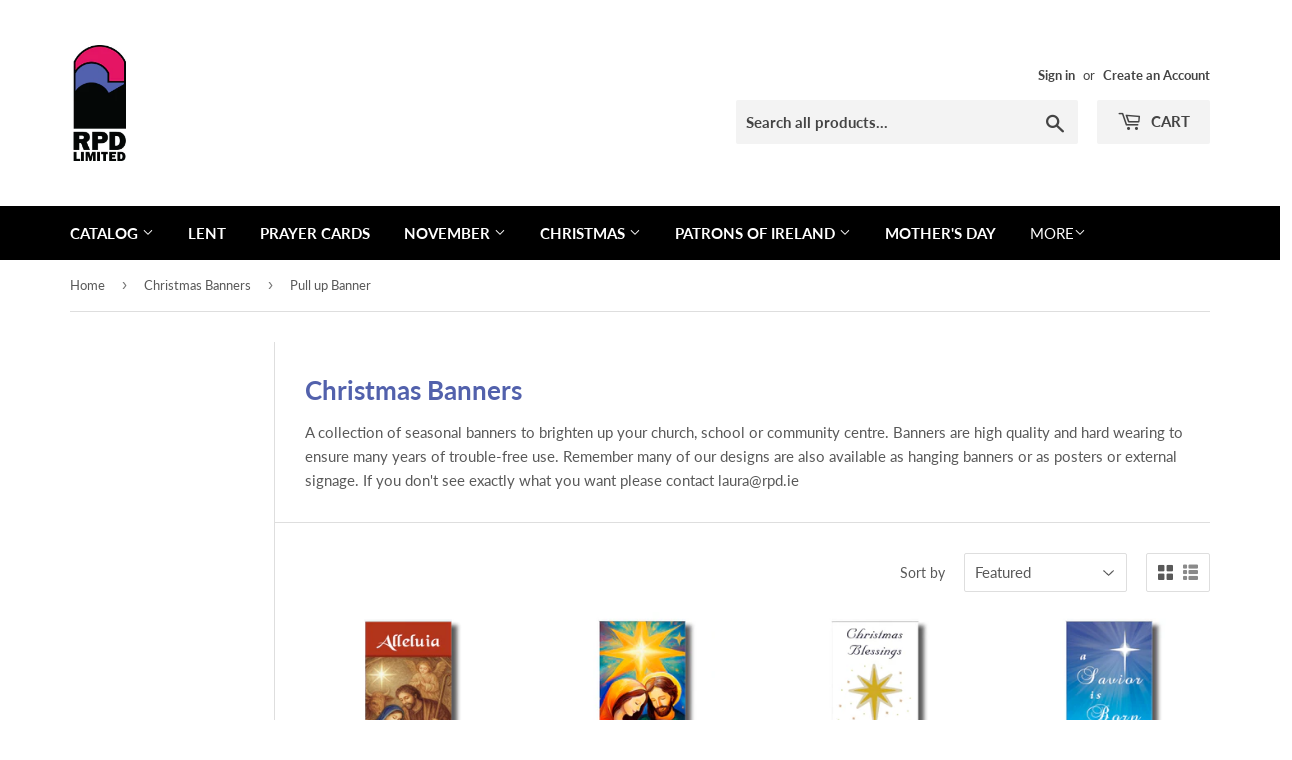

--- FILE ---
content_type: text/html; charset=UTF-8
request_url: https://shoppyapp.designo.software/v3_rpdLimited-live_ppk/api/state.php
body_size: 55
content:
yes&https://rpd.mydesigno.software/

--- FILE ---
content_type: application/javascript
request_url: https://shoppyapp.designo.software/v3_rpdLimited-live_ppk/inc/designo_script.js?shop=rpd-limited.myshopify.com
body_size: 69586
content:
/*! jQuery v3.6.0 | (c) OpenJS Foundation and other contributors | jquery.org/license */ !(function (
    e,
    t
) {
    "use strict";
    "object" == typeof module && "object" == typeof module.exports ?
        (module.exports = e.document ?
            t(e, !0) :
            function (e) {
                if (!e.document)
                    throw new Error("jQuery requires a window with a document");
                return t(e);
            }) :
        t(e);
})("undefined" != typeof window ? window : this, function (C, e) {
    "use strict";
    var t = [],
        r = Object.getPrototypeOf,
        s = t.slice,
        g = t.flat ?
            function (e) {
                return t.flat.call(e);
            } :
            function (e) {
                return t.concat.apply([], e);
            },
        u = t.push,
        i = t.indexOf,
        n = {},
        o = n.toString,
        v = n.hasOwnProperty,
        a = v.toString,
        l = a.call(Object),
        y = {},
        m = function (e) {
            return (
                "function" == typeof e &&
                "number" != typeof e.nodeType &&
                "function" != typeof e.item
            );
        },
        x = function (e) {
            return null != e && e === e.window;
        },
        E = C.document,
        c = {
            type: !0,
            src: !0,
            nonce: !0,
            noModule: !0
        };

    function b(e, t, n) {
        var r,
            i,
            o = (n = n || E).createElement("script");
        if (((o.text = e), t))
            for (r in c)
                (i = t[r] || (t.getAttribute && t.getAttribute(r))) &&
                    o.setAttribute(r, i);
        n.head.appendChild(o).parentNode.removeChild(o);
    }

    function w(e) {
        return null == e ?
            e + "" :
            "object" == typeof e || "function" == typeof e ?
                n[o.call(e)] || "object" :
                typeof e;
    }
    var f = "3.6.0",
        S = function (e, t) {
            return new S.fn.init(e, t);
        };

    function p(e) {
        var t = !!e && "length" in e && e.length,
            n = w(e);
        return (
            !m(e) &&
            !x(e) &&
            ("array" === n ||
                0 === t ||
                ("number" == typeof t && 0 < t && t - 1 in e))
        );
    }
    (S.fn = S.prototype = {
        jquery: f,
        constructor: S,
        length: 0,
        toArray: function () {
            return s.call(this);
        },
        get: function (e) {
            return null == e ?
                s.call(this) :
                e < 0 ?
                    this[e + this.length] :
                    this[e];
        },
        pushStack: function (e) {
            var t = S.merge(this.constructor(), e);
            return (t.prevObject = this), t;
        },
        each: function (e) {
            return S.each(this, e);
        },
        map: function (n) {
            return this.pushStack(
                S.map(this, function (e, t) {
                    return n.call(e, t, e);
                })
            );
        },
        slice: function () {
            return this.pushStack(s.apply(this, arguments));
        },
        first: function () {
            return this.eq(0);
        },
        last: function () {
            return this.eq(-1);
        },
        even: function () {
            return this.pushStack(
                S.grep(this, function (e, t) {
                    return (t + 1) % 2;
                })
            );
        },
        odd: function () {
            return this.pushStack(
                S.grep(this, function (e, t) {
                    return t % 2;
                })
            );
        },
        eq: function (e) {
            var t = this.length,
                n = +e + (e < 0 ? t : 0);
            return this.pushStack(0 <= n && n < t ? [this[n]] : []);
        },
        end: function () {
            return this.prevObject || this.constructor();
        },
        push: u,
        sort: t.sort,
        splice: t.splice,
    }),
        (S.extend = S.fn.extend =
            function () {
                var e,
                    t,
                    n,
                    r,
                    i,
                    o,
                    a = arguments[0] || {},
                    s = 1,
                    u = arguments.length,
                    l = !1;
                for (
                    "boolean" == typeof a && ((l = a), (a = arguments[s] || {}), s++),
                    "object" == typeof a || m(a) || (a = {}),
                    s === u && ((a = this), s--); s < u; s++
                )
                    if (null != (e = arguments[s]))
                        for (t in e)
                            (r = e[t]),
                                "__proto__" !== t &&
                                a !== r &&
                                (l && r && (S.isPlainObject(r) || (i = Array.isArray(r))) ?
                                    ((n = a[t]),
                                        (o =
                                            i && !Array.isArray(n) ?
                                                [] :
                                                i || S.isPlainObject(n) ?
                                                    n :
                                                    {}),
                                        (i = !1),
                                        (a[t] = S.extend(l, o, r))) :
                                    void 0 !== r && (a[t] = r));
                return a;
            }),
        S.extend({
            expando: "jQuery" + (f + Math.random()).replace(/\D/g, ""),
            isReady: !0,
            error: function (e) {
                throw new Error(e);
            },
            noop: function () { },
            isPlainObject: function (e) {
                var t, n;
                return (
                    !(!e || "[object Object]" !== o.call(e)) &&
                    (!(t = r(e)) ||
                        ("function" ==
                            typeof (n = v.call(t, "constructor") && t.constructor) &&
                            a.call(n) === l))
                );
            },
            isEmptyObject: function (e) {
                var t;
                for (t in e) return !1;
                return !0;
            },
            globalEval: function (e, t, n) {
                b(e, {
                    nonce: t && t.nonce
                }, n);
            },
            each: function (e, t) {
                var n,
                    r = 0;
                if (p(e)) {
                    for (n = e.length; r < n; r++)
                        if (!1 === t.call(e[r], r, e[r])) break;
                } else
                    for (r in e)
                        if (!1 === t.call(e[r], r, e[r])) break;
                return e;
            },
            makeArray: function (e, t) {
                var n = t || [];
                return (
                    null != e &&
                    (p(Object(e)) ?
                        S.merge(n, "string" == typeof e ? [e] : e) :
                        u.call(n, e)),
                    n
                );
            },
            inArray: function (e, t, n) {
                return null == t ? -1 : i.call(t, e, n);
            },
            merge: function (e, t) {
                for (var n = +t.length, r = 0, i = e.length; r < n; r++) e[i++] = t[r];
                return (e.length = i), e;
            },
            grep: function (e, t, n) {
                for (var r = [], i = 0, o = e.length, a = !n; i < o; i++)
                    !t(e[i], i) !== a && r.push(e[i]);
                return r;
            },
            map: function (e, t, n) {
                var r,
                    i,
                    o = 0,
                    a = [];
                if (p(e))
                    for (r = e.length; o < r; o++)
                        null != (i = t(e[o], o, n)) && a.push(i);
                else
                    for (o in e) null != (i = t(e[o], o, n)) && a.push(i);
                return g(a);
            },
            guid: 1,
            support: y,
        }),
        "function" == typeof Symbol && (S.fn[Symbol.iterator] = t[Symbol.iterator]),
        S.each(
            "Boolean Number String Function Array Date RegExp Object Error Symbol".split(
                " "
            ),
            function (e, t) {
                n["[object " + t + "]"] = t.toLowerCase();
            }
        );
    var d = (function (n) {
        var e,
            d,
            b,
            o,
            i,
            h,
            f,
            g,
            w,
            u,
            l,
            T,
            C,
            a,
            E,
            v,
            s,
            c,
            y,
            S = "sizzle" + 1 * new Date(),
            p = n.document,
            k = 0,
            r = 0,
            m = ue(),
            x = ue(),
            A = ue(),
            N = ue(),
            j = function (e, t) {
                return e === t && (l = !0), 0;
            },
            D = {}.hasOwnProperty,
            t = [],
            q = t.pop,
            L = t.push,
            H = t.push,
            O = t.slice,
            P = function (e, t) {
                for (var n = 0, r = e.length; n < r; n++)
                    if (e[n] === t) return n;
                return -1;
            },
            R =
                "checked|selected|async|autofocus|autoplay|controls|defer|disabled|hidden|ismap|loop|multiple|open|readonly|required|scoped",
            M = "[\\x20\\t\\r\\n\\f]",
            I =
                "(?:\\\\[\\da-fA-F]{1,6}" +
                M +
                "?|\\\\[^\\r\\n\\f]|[\\w-]|[^\0-\\x7f])+",
            W =
                "\\[" +
                M +
                "*(" +
                I +
                ")(?:" +
                M +
                "*([*^$|!~]?=)" +
                M +
                "*(?:'((?:\\\\.|[^\\\\'])*)'|\"((?:\\\\.|[^\\\\\"])*)\"|(" +
                I +
                "))|)" +
                M +
                "*\\]",
            F =
                ":(" +
                I +
                ")(?:\\((('((?:\\\\.|[^\\\\'])*)'|\"((?:\\\\.|[^\\\\\"])*)\")|((?:\\\\.|[^\\\\()[\\]]|" +
                W +
                ")*)|.*)\\)|)",
            B = new RegExp(M + "+", "g"),
            $ = new RegExp("^" + M + "+|((?:^|[^\\\\])(?:\\\\.)*)" + M + "+$", "g"),
            _ = new RegExp("^" + M + "*," + M + "*"),
            z = new RegExp("^" + M + "*([>+~]|" + M + ")" + M + "*"),
            U = new RegExp(M + "|>"),
            X = new RegExp(F),
            V = new RegExp("^" + I + "$"),
            G = {
                ID: new RegExp("^#(" + I + ")"),
                CLASS: new RegExp("^\\.(" + I + ")"),
                TAG: new RegExp("^(" + I + "|[*])"),
                ATTR: new RegExp("^" + W),
                PSEUDO: new RegExp("^" + F),
                CHILD: new RegExp(
                    "^:(only|first|last|nth|nth-last)-(child|of-type)(?:\\(" +
                    M +
                    "*(even|odd|(([+-]|)(\\d*)n|)" +
                    M +
                    "*(?:([+-]|)" +
                    M +
                    "*(\\d+)|))" +
                    M +
                    "*\\)|)",
                    "i"
                ),
                bool: new RegExp("^(?:" + R + ")$", "i"),
                needsContext: new RegExp(
                    "^" +
                    M +
                    "*[>+~]|:(even|odd|eq|gt|lt|nth|first|last)(?:\\(" +
                    M +
                    "*((?:-\\d)?\\d*)" +
                    M +
                    "*\\)|)(?=[^-]|$)",
                    "i"
                ),
            },
            Y = /HTML$/i,
            Q = /^(?:input|select|textarea|button)$/i,
            J = /^h\d$/i,
            K = /^[^{]+\{\s*\[native \w/,
            Z = /^(?:#([\w-]+)|(\w+)|\.([\w-]+))$/,
            ee = /[+~]/,
            te = new RegExp("\\\\[\\da-fA-F]{1,6}" + M + "?|\\\\([^\\r\\n\\f])", "g"),
            ne = function (e, t) {
                var n = "0x" + e.slice(1) - 65536;
                return (
                    t ||
                    (n < 0 ?
                        String.fromCharCode(n + 65536) :
                        String.fromCharCode((n >> 10) | 55296, (1023 & n) | 56320))
                );
            },
            re = /([\0-\x1f\x7f]|^-?\d)|^-$|[^\0-\x1f\x7f-\uFFFF\w-]/g,
            ie = function (e, t) {
                return t ?
                    "\0" === e ?
                        "\ufffd" :
                        e.slice(0, -1) +
                        "\\" +
                        e.charCodeAt(e.length - 1).toString(16) +
                        " " :
                    "\\" + e;
            },
            oe = function () {
                T();
            },
            ae = be(
                function (e) {
                    return !0 === e.disabled && "fieldset" === e.nodeName.toLowerCase();
                }, {
                dir: "parentNode",
                next: "legend"
            }
            );
        try {
            H.apply((t = O.call(p.childNodes)), p.childNodes),
                t[p.childNodes.length].nodeType;
        } catch (e) {
            H = {
                apply: t.length ?
                    function (e, t) {
                        L.apply(e, O.call(t));
                    } :
                    function (e, t) {
                        var n = e.length,
                            r = 0;
                        while ((e[n++] = t[r++]));
                        e.length = n - 1;
                    },
            };
        }

        function se(t, e, n, r) {
            var i,
                o,
                a,
                s,
                u,
                l,
                c,
                f = e && e.ownerDocument,
                p = e ? e.nodeType : 9;
            if (
                ((n = n || []),
                    "string" != typeof t || !t || (1 !== p && 9 !== p && 11 !== p))
            )
                return n;
            if (!r && (T(e), (e = e || C), E)) {
                if (11 !== p && (u = Z.exec(t)))
                    if ((i = u[1])) {
                        if (9 === p) {
                            if (!(a = e.getElementById(i))) return n;
                            if (a.id === i) return n.push(a), n;
                        } else if (f && (a = f.getElementById(i)) && y(e, a) && a.id === i)
                            return n.push(a), n;
                    } else {
                        if (u[2]) return H.apply(n, e.getElementsByTagName(t)), n;
                        if (
                            (i = u[3]) &&
                            d.getElementsByClassName &&
                            e.getElementsByClassName
                        )
                            return H.apply(n, e.getElementsByClassName(i)), n;
                    }
                if (
                    d.qsa &&
                    !N[t + " "] &&
                    (!v || !v.test(t)) &&
                    (1 !== p || "object" !== e.nodeName.toLowerCase())
                ) {
                    if (((c = t), (f = e), 1 === p && (U.test(t) || z.test(t)))) {
                        ((f = (ee.test(t) && ye(e.parentNode)) || e) === e && d.scope) ||
                            ((s = e.getAttribute("id")) ?
                                (s = s.replace(re, ie)) :
                                e.setAttribute("id", (s = S))),
                            (o = (l = h(t)).length);
                        while (o--) l[o] = (s ? "#" + s : ":scope") + " " + xe(l[o]);
                        c = l.join(",");
                    }
                    try {
                        return H.apply(n, f.querySelectorAll(c)), n;
                    } catch (e) {
                        N(t, !0);
                    } finally {
                        s === S && e.removeAttribute("id");
                    }
                }
            }
            return g(t.replace($, "$1"), e, n, r);
        }

        function ue() {
            var r = [];
            return function e(t, n) {
                return (
                    r.push(t + " ") > b.cacheLength && delete e[r.shift()],
                    (e[t + " "] = n)
                );
            };
        }

        function le(e) {
            return (e[S] = !0), e;
        }

        function ce(e) {
            var t = C.createElement("fieldset");
            try {
                return !!e(t);
            } catch (e) {
                return !1;
            } finally {
                t.parentNode && t.parentNode.removeChild(t), (t = null);
            }
        }

        function fe(e, t) {
            var n = e.split("|"),
                r = n.length;
            while (r--) b.attrHandle[n[r]] = t;
        }

        function pe(e, t) {
            var n = t && e,
                r =
                    n &&
                    1 === e.nodeType &&
                    1 === t.nodeType &&
                    e.sourceIndex - t.sourceIndex;
            if (r) return r;
            if (n)
                while ((n = n.nextSibling))
                    if (n === t) return -1;
            return e ? 1 : -1;
        }

        function de(t) {
            return function (e) {
                return "input" === e.nodeName.toLowerCase() && e.type === t;
            };
        }

        function he(n) {
            return function (e) {
                var t = e.nodeName.toLowerCase();
                return ("input" === t || "button" === t) && e.type === n;
            };
        }

        function ge(t) {
            return function (e) {
                return "form" in e ?
                    e.parentNode && !1 === e.disabled ?
                        "label" in e ?
                            "label" in e.parentNode ?
                                e.parentNode.disabled === t :
                                e.disabled === t :
                            e.isDisabled === t || (e.isDisabled !== !t && ae(e) === t) :
                        e.disabled === t :
                    "label" in e && e.disabled === t;
            };
        }

        function ve(a) {
            return le(function (o) {
                return (
                    (o = +o),
                    le(function (e, t) {
                        var n,
                            r = a([], e.length, o),
                            i = r.length;
                        while (i--) e[(n = r[i])] && (e[n] = !(t[n] = e[n]));
                    })
                );
            });
        }

        function ye(e) {
            return e && "undefined" != typeof e.getElementsByTagName && e;
        }
        for (e in ((d = se.support = {}),
            (i = se.isXML =
                function (e) {
                    var t = e && e.namespaceURI,
                        n = e && (e.ownerDocument || e).documentElement;
                    return !Y.test(t || (n && n.nodeName) || "HTML");
                }),
            (T = se.setDocument =
                function (e) {
                    var t,
                        n,
                        r = e ? e.ownerDocument || e : p;
                    return (
                        r != C &&
                        9 === r.nodeType &&
                        r.documentElement &&
                        ((a = (C = r).documentElement),
                            (E = !i(C)),
                            p != C &&
                            (n = C.defaultView) &&
                            n.top !== n &&
                            (n.addEventListener ?
                                n.addEventListener("unload", oe, !1) :
                                n.attachEvent && n.attachEvent("onunload", oe)),
                            (d.scope = ce(function (e) {
                                return (
                                    a.appendChild(e).appendChild(C.createElement("div")),
                                    "undefined" != typeof e.querySelectorAll &&
                                    !e.querySelectorAll(":scope fieldset div").length
                                );
                            })),
                            (d.attributes = ce(function (e) {
                                return (e.className = "i"), !e.getAttribute("className");
                            })),
                            (d.getElementsByTagName = ce(function (e) {
                                return (
                                    e.appendChild(C.createComment("")),
                                    !e.getElementsByTagName("*").length
                                );
                            })),
                            (d.getElementsByClassName = K.test(C.getElementsByClassName)),
                            (d.getById = ce(function (e) {
                                return (
                                    (a.appendChild(e).id = S),
                                    !C.getElementsByName || !C.getElementsByName(S).length
                                );
                            })),
                            d.getById ?
                                ((b.filter.ID = function (e) {
                                    var t = e.replace(te, ne);
                                    return function (e) {
                                        return e.getAttribute("id") === t;
                                    };
                                }),
                                    (b.find.ID = function (e, t) {
                                        if ("undefined" != typeof t.getElementById && E) {
                                            var n = t.getElementById(e);
                                            return n ? [n] : [];
                                        }
                                    })) :
                                ((b.filter.ID = function (e) {
                                    var n = e.replace(te, ne);
                                    return function (e) {
                                        var t =
                                            "undefined" != typeof e.getAttributeNode &&
                                            e.getAttributeNode("id");
                                        return t && t.value === n;
                                    };
                                }),
                                    (b.find.ID = function (e, t) {
                                        if ("undefined" != typeof t.getElementById && E) {
                                            var n,
                                                r,
                                                i,
                                                o = t.getElementById(e);
                                            if (o) {
                                                if ((n = o.getAttributeNode("id")) && n.value === e)
                                                    return [o];
                                                (i = t.getElementsByName(e)), (r = 0);
                                                while ((o = i[r++]))
                                                    if ((n = o.getAttributeNode("id")) && n.value === e)
                                                        return [o];
                                            }
                                            return [];
                                        }
                                    })),
                            (b.find.TAG = d.getElementsByTagName ?
                                function (e, t) {
                                    return "undefined" != typeof t.getElementsByTagName ?
                                        t.getElementsByTagName(e) :
                                        d.qsa ?
                                            t.querySelectorAll(e) :
                                            void 0;
                                } :
                                function (e, t) {
                                    var n,
                                        r = [],
                                        i = 0,
                                        o = t.getElementsByTagName(e);
                                    if ("*" === e) {
                                        while ((n = o[i++])) 1 === n.nodeType && r.push(n);
                                        return r;
                                    }
                                    return o;
                                }),
                            (b.find.CLASS =
                                d.getElementsByClassName &&
                                function (e, t) {
                                    if ("undefined" != typeof t.getElementsByClassName && E)
                                        return t.getElementsByClassName(e);
                                }),
                            (s = []),
                            (v = []),
                            (d.qsa = K.test(C.querySelectorAll)) &&
                            (ce(function (e) {
                                var t;
                                (a.appendChild(e).innerHTML =
                                    "<a id='" +
                                    S +
                                    "'></a><select id='" +
                                    S +
                                    "-\r\\' msallowcapture=''><option selected=''></option></select>"),
                                    e.querySelectorAll("[msallowcapture^='']").length &&
                                    v.push("[*^$]=" + M + "*(?:''|\"\")"),
                                    e.querySelectorAll("[selected]").length ||
                                    v.push("\\[" + M + "*(?:value|" + R + ")"),
                                    e.querySelectorAll("[id~=" + S + "-]").length || v.push("~="),
                                    (t = C.createElement("input")).setAttribute("name", ""),
                                    e.appendChild(t),
                                    e.querySelectorAll("[name='']").length ||
                                    v.push("\\[" + M + "*name" + M + "*=" + M + "*(?:''|\"\")"),
                                    e.querySelectorAll(":checked").length || v.push(":checked"),
                                    e.querySelectorAll("a#" + S + "+*").length ||
                                    v.push(".#.+[+~]"),
                                    e.querySelectorAll("\\\f"),
                                    v.push("[\\r\\n\\f]");
                            }),
                                ce(function (e) {
                                    e.innerHTML =
                                        "<a href='' disabled='disabled'></a><select disabled='disabled'><option/></select>";
                                    var t = C.createElement("input");
                                    t.setAttribute("type", "hidden"),
                                        e.appendChild(t).setAttribute("name", "D"),
                                        e.querySelectorAll("[name=d]").length &&
                                        v.push("name" + M + "*[*^$|!~]?="),
                                        2 !== e.querySelectorAll(":enabled").length &&
                                        v.push(":enabled", ":disabled"),
                                        (a.appendChild(e).disabled = !0),
                                        2 !== e.querySelectorAll(":disabled").length &&
                                        v.push(":enabled", ":disabled"),
                                        e.querySelectorAll("*,:x"),
                                        v.push(",.*:");
                                })),
                            (d.matchesSelector = K.test(
                                (c =
                                    a.matches ||
                                    a.webkitMatchesSelector ||
                                    a.mozMatchesSelector ||
                                    a.oMatchesSelector ||
                                    a.msMatchesSelector)
                            )) &&
                            ce(function (e) {
                                (d.disconnectedMatch = c.call(e, "*")),
                                    c.call(e, "[s!='']:x"),
                                    s.push("!=", F);
                            }),
                            (v = v.length && new RegExp(v.join("|"))),
                            (s = s.length && new RegExp(s.join("|"))),
                            (t = K.test(a.compareDocumentPosition)),
                            (y =
                                t || K.test(a.contains) ?
                                    function (e, t) {
                                        var n = 9 === e.nodeType ? e.documentElement : e,
                                            r = t && t.parentNode;
                                        return (
                                            e === r ||
                                            !(
                                                !r ||
                                                1 !== r.nodeType ||
                                                !(n.contains ?
                                                    n.contains(r) :
                                                    e.compareDocumentPosition &&
                                                    16 & e.compareDocumentPosition(r))
                                            )
                                        );
                                    } :
                                    function (e, t) {
                                        if (t)
                                            while ((t = t.parentNode))
                                                if (t === e) return !0;
                                        return !1;
                                    }),
                            (j = t ?
                                function (e, t) {
                                    if (e === t) return (l = !0), 0;
                                    var n = !e.compareDocumentPosition - !t.compareDocumentPosition;
                                    return (
                                        n ||
                                        (1 &
                                            (n =
                                                (e.ownerDocument || e) == (t.ownerDocument || t) ?
                                                    e.compareDocumentPosition(t) :
                                                    1) ||
                                            (!d.sortDetached && t.compareDocumentPosition(e) === n) ?
                                            e == C || (e.ownerDocument == p && y(p, e)) ?
                                                -1 :
                                                t == C || (t.ownerDocument == p && y(p, t)) ?
                                                    1 :
                                                    u ?
                                                        P(u, e) - P(u, t) :
                                                        0 :
                                            4 & n ?
                                                -1 :
                                                1)
                                    );
                                } :
                                function (e, t) {
                                    if (e === t) return (l = !0), 0;
                                    var n,
                                        r = 0,
                                        i = e.parentNode,
                                        o = t.parentNode,
                                        a = [e],
                                        s = [t];
                                    if (!i || !o)
                                        return e == C ?
                                            -1 :
                                            t == C ?
                                                1 :
                                                i ?
                                                    -1 :
                                                    o ?
                                                        1 :
                                                        u ?
                                                            P(u, e) - P(u, t) :
                                                            0;
                                    if (i === o) return pe(e, t);
                                    n = e;
                                    while ((n = n.parentNode)) a.unshift(n);
                                    n = t;
                                    while ((n = n.parentNode)) s.unshift(n);
                                    while (a[r] === s[r]) r++;
                                    return r ?
                                        pe(a[r], s[r]) :
                                        a[r] == p ?
                                            -1 :
                                            s[r] == p ?
                                                1 :
                                                0;
                                })),
                        C
                    );
                }),
            (se.matches = function (e, t) {
                return se(e, null, null, t);
            }),
            (se.matchesSelector = function (e, t) {
                if (
                    (T(e),
                        d.matchesSelector &&
                        E &&
                        !N[t + " "] &&
                        (!s || !s.test(t)) &&
                        (!v || !v.test(t)))
                )
                    try {
                        var n = c.call(e, t);
                        if (
                            n ||
                            d.disconnectedMatch ||
                            (e.document && 11 !== e.document.nodeType)
                        )
                            return n;
                    } catch (e) {
                        N(t, !0);
                    }
                return 0 < se(t, C, null, [e]).length;
            }),
            (se.contains = function (e, t) {
                return (e.ownerDocument || e) != C && T(e), y(e, t);
            }),
            (se.attr = function (e, t) {
                (e.ownerDocument || e) != C && T(e);
                var n = b.attrHandle[t.toLowerCase()],
                    r = n && D.call(b.attrHandle, t.toLowerCase()) ? n(e, t, !E) : void 0;
                return void 0 !== r ?
                    r :
                    d.attributes || !E ?
                        e.getAttribute(t) :
                        (r = e.getAttributeNode(t)) && r.specified ?
                            r.value :
                            null;
            }),
            (se.escape = function (e) {
                return (e + "").replace(re, ie);
            }),
            (se.error = function (e) {
                throw new Error("Syntax error, unrecognized expression: " + e);
            }),
            (se.uniqueSort = function (e) {
                var t,
                    n = [],
                    r = 0,
                    i = 0;
                if (
                    ((l = !d.detectDuplicates),
                        (u = !d.sortStable && e.slice(0)),
                        e.sort(j),
                        l)
                ) {
                    while ((t = e[i++])) t === e[i] && (r = n.push(i));
                    while (r--) e.splice(n[r], 1);
                }
                return (u = null), e;
            }),
            (o = se.getText =
                function (e) {
                    var t,
                        n = "",
                        r = 0,
                        i = e.nodeType;
                    if (i) {
                        if (1 === i || 9 === i || 11 === i) {
                            if ("string" == typeof e.textContent) return e.textContent;
                            for (e = e.firstChild; e; e = e.nextSibling) n += o(e);
                        } else if (3 === i || 4 === i) return e.nodeValue;
                    } else
                        while ((t = e[r++])) n += o(t);
                    return n;
                }),
            ((b = se.selectors = {
                cacheLength: 50,
                createPseudo: le,
                match: G,
                attrHandle: {},
                find: {},
                relative: {
                    ">": {
                        dir: "parentNode",
                        first: !0
                    },
                    " ": {
                        dir: "parentNode"
                    },
                    "+": {
                        dir: "previousSibling",
                        first: !0
                    },
                    "~": {
                        dir: "previousSibling"
                    },
                },
                preFilter: {
                    ATTR: function (e) {
                        return (
                            (e[1] = e[1].replace(te, ne)),
                            (e[3] = (e[3] || e[4] || e[5] || "").replace(te, ne)),
                            "~=" === e[2] && (e[3] = " " + e[3] + " "),
                            e.slice(0, 4)
                        );
                    },
                    CHILD: function (e) {
                        return (
                            (e[1] = e[1].toLowerCase()),
                            "nth" === e[1].slice(0, 3) ?
                                (e[3] || se.error(e[0]),
                                    (e[4] = +(e[4] ?
                                        e[5] + (e[6] || 1) :
                                        2 * ("even" === e[3] || "odd" === e[3]))),
                                    (e[5] = +(e[7] + e[8] || "odd" === e[3]))) :
                                e[3] && se.error(e[0]),
                            e
                        );
                    },
                    PSEUDO: function (e) {
                        var t,
                            n = !e[6] && e[2];
                        return G.CHILD.test(e[0]) ?
                            null :
                            (e[3] ?
                                (e[2] = e[4] || e[5] || "") :
                                n &&
                                X.test(n) &&
                                (t = h(n, !0)) &&
                                (t = n.indexOf(")", n.length - t) - n.length) &&
                                ((e[0] = e[0].slice(0, t)), (e[2] = n.slice(0, t))),
                                e.slice(0, 3));
                    },
                },
                filter: {
                    TAG: function (e) {
                        var t = e.replace(te, ne).toLowerCase();
                        return "*" === e ?
                            function () {
                                return !0;
                            } :
                            function (e) {
                                return e.nodeName && e.nodeName.toLowerCase() === t;
                            };
                    },
                    CLASS: function (e) {
                        var t = m[e + " "];
                        return (
                            t ||
                            ((t = new RegExp("(^|" + M + ")" + e + "(" + M + "|$)")) &&
                                m(e, function (e) {
                                    return t.test(
                                        ("string" == typeof e.className && e.className) ||
                                        ("undefined" != typeof e.getAttribute &&
                                            e.getAttribute("class")) ||
                                        ""
                                    );
                                }))
                        );
                    },
                    ATTR: function (n, r, i) {
                        return function (e) {
                            var t = se.attr(e, n);
                            return null == t ?
                                "!=" === r :
                                !r ||
                                ((t += ""),
                                    "=" === r ?
                                        t === i :
                                        "!=" === r ?
                                            t !== i :
                                            "^=" === r ?
                                                i && 0 === t.indexOf(i) :
                                                "*=" === r ?
                                                    i && -1 < t.indexOf(i) :
                                                    "$=" === r ?
                                                        i && t.slice(-i.length) === i :
                                                        "~=" === r ?
                                                            -1 < (" " + t.replace(B, " ") + " ").indexOf(i) :
                                                            "|=" === r &&
                                                            (t === i || t.slice(0, i.length + 1) === i + "-"));
                        };
                    },
                    CHILD: function (h, e, t, g, v) {
                        var y = "nth" !== h.slice(0, 3),
                            m = "last" !== h.slice(-4),
                            x = "of-type" === e;
                        return 1 === g && 0 === v ?
                            function (e) {
                                return !!e.parentNode;
                            } :
                            function (e, t, n) {
                                var r,
                                    i,
                                    o,
                                    a,
                                    s,
                                    u,
                                    l = y !== m ? "nextSibling" : "previousSibling",
                                    c = e.parentNode,
                                    f = x && e.nodeName.toLowerCase(),
                                    p = !n && !x,
                                    d = !1;
                                if (c) {
                                    if (y) {
                                        while (l) {
                                            a = e;
                                            while ((a = a[l]))
                                                if (
                                                    x ?
                                                        a.nodeName.toLowerCase() === f :
                                                        1 === a.nodeType
                                                )
                                                    return !1;
                                            u = l = "only" === h && !u && "nextSibling";
                                        }
                                        return !0;
                                    }
                                    if (((u = [m ? c.firstChild : c.lastChild]), m && p)) {
                                        (d =
                                            (s =
                                                (r =
                                                    (i =
                                                        (o = (a = c)[S] || (a[S] = {}))[a.uniqueID] ||
                                                        (o[a.uniqueID] = {}))[h] || [])[0] === k &&
                                                r[1]) && r[2]),
                                            (a = s && c.childNodes[s]);
                                        while ((a = (++s && a && a[l]) || (d = s = 0) || u.pop()))
                                            if (1 === a.nodeType && ++d && a === e) {
                                                i[h] = [k, s, d];
                                                break;
                                            }
                                    } else if (
                                        (p &&
                                            (d = s =
                                                (r =
                                                    (i =
                                                        (o = (a = e)[S] || (a[S] = {}))[a.uniqueID] ||
                                                        (o[a.uniqueID] = {}))[h] || [])[0] === k && r[1]),
                                            !1 === d)
                                    )
                                        while ((a = (++s && a && a[l]) || (d = s = 0) || u.pop()))
                                            if (
                                                (x ?
                                                    a.nodeName.toLowerCase() === f :
                                                    1 === a.nodeType) &&
                                                ++d &&
                                                (p &&
                                                    ((i =
                                                        (o = a[S] || (a[S] = {}))[a.uniqueID] ||
                                                        (o[a.uniqueID] = {}))[h] = [k, d]),
                                                    a === e)
                                            )
                                                break;
                                    return (d -= v) === g || (d % g == 0 && 0 <= d / g);
                                }
                            };
                    },
                    PSEUDO: function (e, o) {
                        var t,
                            a =
                                b.pseudos[e] ||
                                b.setFilters[e.toLowerCase()] ||
                                se.error("unsupported pseudo: " + e);
                        return a[S] ?
                            a(o) :
                            1 < a.length ?
                                ((t = [e, e, "", o]),
                                    b.setFilters.hasOwnProperty(e.toLowerCase()) ?
                                        le(function (e, t) {
                                            var n,
                                                r = a(e, o),
                                                i = r.length;
                                            while (i--) e[(n = P(e, r[i]))] = !(t[n] = r[i]);
                                        }) :
                                        function (e) {
                                            return a(e, 0, t);
                                        }) :
                                a;
                    },
                },
                pseudos: {
                    not: le(function (e) {
                        var r = [],
                            i = [],
                            s = f(e.replace($, "$1"));
                        return s[S] ?
                            le(function (e, t, n, r) {
                                var i,
                                    o = s(e, null, r, []),
                                    a = e.length;
                                while (a--) (i = o[a]) && (e[a] = !(t[a] = i));
                            }) :
                            function (e, t, n) {
                                return (r[0] = e), s(r, null, n, i), (r[0] = null), !i.pop();
                            };
                    }),
                    has: le(function (t) {
                        return function (e) {
                            return 0 < se(t, e).length;
                        };
                    }),
                    contains: le(function (t) {
                        return (
                            (t = t.replace(te, ne)),
                            function (e) {
                                return -1 < (e.textContent || o(e)).indexOf(t);
                            }
                        );
                    }),
                    lang: le(function (n) {
                        return (
                            V.test(n || "") || se.error("unsupported lang: " + n),
                            (n = n.replace(te, ne).toLowerCase()),
                            function (e) {
                                var t;
                                do {
                                    if (
                                        (t = E ?
                                            e.lang :
                                            e.getAttribute("xml:lang") || e.getAttribute("lang"))
                                    )
                                        return (
                                            (t = t.toLowerCase()) === n || 0 === t.indexOf(n + "-")
                                        );
                                } while ((e = e.parentNode) && 1 === e.nodeType);
                                return !1;
                            }
                        );
                    }),
                    target: function (e) {
                        var t = n.location && n.location.hash;
                        return t && t.slice(1) === e.id;
                    },
                    root: function (e) {
                        return e === a;
                    },
                    focus: function (e) {
                        return (
                            e === C.activeElement &&
                            (!C.hasFocus || C.hasFocus()) &&
                            !!(e.type || e.href || ~e.tabIndex)
                        );
                    },
                    enabled: ge(!1),
                    disabled: ge(!0),
                    checked: function (e) {
                        var t = e.nodeName.toLowerCase();
                        return (
                            ("input" === t && !!e.checked) || ("option" === t && !!e.selected)
                        );
                    },
                    selected: function (e) {
                        return (
                            e.parentNode && e.parentNode.selectedIndex, !0 === e.selected
                        );
                    },
                    empty: function (e) {
                        for (e = e.firstChild; e; e = e.nextSibling)
                            if (e.nodeType < 6) return !1;
                        return !0;
                    },
                    parent: function (e) {
                        return !b.pseudos.empty(e);
                    },
                    header: function (e) {
                        return J.test(e.nodeName);
                    },
                    input: function (e) {
                        return Q.test(e.nodeName);
                    },
                    button: function (e) {
                        var t = e.nodeName.toLowerCase();
                        return ("input" === t && "button" === e.type) || "button" === t;
                    },
                    text: function (e) {
                        var t;
                        return (
                            "input" === e.nodeName.toLowerCase() &&
                            "text" === e.type &&
                            (null == (t = e.getAttribute("type")) ||
                                "text" === t.toLowerCase())
                        );
                    },
                    first: ve(function () {
                        return [0];
                    }),
                    last: ve(function (e, t) {
                        return [t - 1];
                    }),
                    eq: ve(function (e, t, n) {
                        return [n < 0 ? n + t : n];
                    }),
                    even: ve(function (e, t) {
                        for (var n = 0; n < t; n += 2) e.push(n);
                        return e;
                    }),
                    odd: ve(function (e, t) {
                        for (var n = 1; n < t; n += 2) e.push(n);
                        return e;
                    }),
                    lt: ve(function (e, t, n) {
                        for (var r = n < 0 ? n + t : t < n ? t : n; 0 <= --r;) e.push(r);
                        return e;
                    }),
                    gt: ve(function (e, t, n) {
                        for (var r = n < 0 ? n + t : n; ++r < t;) e.push(r);
                        return e;
                    }),
                },
            }).pseudos.nth = b.pseudos.eq), {
            radio: !0,
            checkbox: !0,
            file: !0,
            password: !0,
            image: !0
        }))
            b.pseudos[e] = de(e);
        for (e in {
            submit: !0,
            reset: !0
        }) b.pseudos[e] = he(e);

        function me() { }

        function xe(e) {
            for (var t = 0, n = e.length, r = ""; t < n; t++) r += e[t].value;
            return r;
        }

        function be(s, e, t) {
            var u = e.dir,
                l = e.next,
                c = l || u,
                f = t && "parentNode" === c,
                p = r++;
            return e.first ?
                function (e, t, n) {
                    while ((e = e[u]))
                        if (1 === e.nodeType || f) return s(e, t, n);
                    return !1;
                } :
                function (e, t, n) {
                    var r,
                        i,
                        o,
                        a = [k, p];
                    if (n) {
                        while ((e = e[u]))
                            if ((1 === e.nodeType || f) && s(e, t, n)) return !0;
                    } else
                        while ((e = e[u]))
                            if (1 === e.nodeType || f)
                                if (
                                    ((i =
                                        (o = e[S] || (e[S] = {}))[e.uniqueID] ||
                                        (o[e.uniqueID] = {})),
                                        l && l === e.nodeName.toLowerCase())
                                )
                                    e = e[u] || e;
                                else {
                                    if ((r = i[c]) && r[0] === k && r[1] === p)
                                        return (a[2] = r[2]);
                                    if (((i[c] = a)[2] = s(e, t, n))) return !0;
                                }
                    return !1;
                };
        }

        function we(i) {
            return 1 < i.length ?
                function (e, t, n) {
                    var r = i.length;
                    while (r--)
                        if (!i[r](e, t, n)) return !1;
                    return !0;
                } :
                i[0];
        }

        function Te(e, t, n, r, i) {
            for (var o, a = [], s = 0, u = e.length, l = null != t; s < u; s++)
                (o = e[s]) && ((n && !n(o, r, i)) || (a.push(o), l && t.push(s)));
            return a;
        }

        function Ce(d, h, g, v, y, e) {
            return (
                v && !v[S] && (v = Ce(v)),
                y && !y[S] && (y = Ce(y, e)),
                le(function (e, t, n, r) {
                    var i,
                        o,
                        a,
                        s = [],
                        u = [],
                        l = t.length,
                        c =
                            e ||
                            (function (e, t, n) {
                                for (var r = 0, i = t.length; r < i; r++) se(e, t[r], n);
                                return n;
                            })(h || "*", n.nodeType ? [n] : n, []),
                        f = !d || (!e && h) ? c : Te(c, s, d, n, r),
                        p = g ? (y || (e ? d : l || v) ? [] : t) : f;
                    if ((g && g(f, p, n, r), v)) {
                        (i = Te(p, u)), v(i, [], n, r), (o = i.length);
                        while (o--) (a = i[o]) && (p[u[o]] = !(f[u[o]] = a));
                    }
                    if (e) {
                        if (y || d) {
                            if (y) {
                                (i = []), (o = p.length);
                                while (o--) (a = p[o]) && i.push((f[o] = a));
                                y(null, (p = []), i, r);
                            }
                            o = p.length;
                            while (o--)
                                (a = p[o]) &&
                                    -1 < (i = y ? P(e, a) : s[o]) &&
                                    (e[i] = !(t[i] = a));
                        }
                    } else (p = Te(p === t ? p.splice(l, p.length) : p)), y ? y(null, t, p, r) : H.apply(t, p);
                })
            );
        }

        function Ee(e) {
            for (
                var i,
                t,
                n,
                r = e.length,
                o = b.relative[e[0].type],
                a = o || b.relative[" "],
                s = o ? 1 : 0,
                u = be(
                    function (e) {
                        return e === i;
                    },
                    a,
                    !0
                ),
                l = be(
                    function (e) {
                        return -1 < P(i, e);
                    },
                    a,
                    !0
                ),
                c = [
                    function (e, t, n) {
                        var r =
                            (!o && (n || t !== w)) ||
                            ((i = t).nodeType ? u(e, t, n) : l(e, t, n));
                        return (i = null), r;
                    },
                ]; s < r; s++
            )
                if ((t = b.relative[e[s].type])) c = [be(we(c), t)];
                else {
                    if ((t = b.filter[e[s].type].apply(null, e[s].matches))[S]) {
                        for (n = ++s; n < r; n++)
                            if (b.relative[e[n].type]) break;
                        return Ce(
                            1 < s && we(c),
                            1 < s &&
                            xe(
                                e
                                    .slice(0, s - 1)
                                    .concat({
                                        value: " " === e[s - 2].type ? "*" : ""
                                    })
                            ).replace($, "$1"),
                            t,
                            s < n && Ee(e.slice(s, n)),
                            n < r && Ee((e = e.slice(n))),
                            n < r && xe(e)
                        );
                    }
                    c.push(t);
                }
            return we(c);
        }
        return (
            (me.prototype = b.filters = b.pseudos),
            (b.setFilters = new me()),
            (h = se.tokenize =
                function (e, t) {
                    var n,
                        r,
                        i,
                        o,
                        a,
                        s,
                        u,
                        l = x[e + " "];
                    if (l) return t ? 0 : l.slice(0);
                    (a = e), (s = []), (u = b.preFilter);
                    while (a) {
                        for (o in ((n && !(r = _.exec(a))) ||
                            (r && (a = a.slice(r[0].length) || a), s.push((i = []))),
                            (n = !1),
                            (r = z.exec(a)) &&
                            ((n = r.shift()),
                                i.push({
                                    value: n,
                                    type: r[0].replace($, " ")
                                }),
                                (a = a.slice(n.length))),
                            b.filter))
                            !(r = G[o].exec(a)) ||
                                (u[o] && !(r = u[o](r))) ||
                                ((n = r.shift()),
                                    i.push({
                                        value: n,
                                        type: o,
                                        matches: r
                                    }),
                                    (a = a.slice(n.length)));
                        if (!n) break;
                    }
                    return t ? a.length : a ? se.error(e) : x(e, s).slice(0);
                }),
            (f = se.compile =
                function (e, t) {
                    var n,
                        v,
                        y,
                        m,
                        x,
                        r,
                        i = [],
                        o = [],
                        a = A[e + " "];
                    if (!a) {
                        t || (t = h(e)), (n = t.length);
                        while (n--) (a = Ee(t[n]))[S] ? i.push(a) : o.push(a);
                        (a = A(
                            e,
                            ((v = o),
                                (m = 0 < (y = i).length),
                                (x = 0 < v.length),
                                (r = function (e, t, n, r, i) {
                                    var o,
                                        a,
                                        s,
                                        u = 0,
                                        l = "0",
                                        c = e && [],
                                        f = [],
                                        p = w,
                                        d = e || (x && b.find.TAG("*", i)),
                                        h = (k += null == p ? 1 : Math.random() || 0.1),
                                        g = d.length;
                                    for (
                                        i && (w = t == C || t || i); l !== g && null != (o = d[l]); l++
                                    ) {
                                        if (x && o) {
                                            (a = 0), t || o.ownerDocument == C || (T(o), (n = !E));
                                            while ((s = v[a++]))
                                                if (s(o, t || C, n)) {
                                                    r.push(o);
                                                    break;
                                                }
                                            i && (k = h);
                                        }
                                        m && ((o = !s && o) && u--, e && c.push(o));
                                    }
                                    if (((u += l), m && l !== u)) {
                                        a = 0;
                                        while ((s = y[a++])) s(c, f, t, n);
                                        if (e) {
                                            if (0 < u)
                                                while (l--) c[l] || f[l] || (f[l] = q.call(r));
                                            f = Te(f);
                                        }
                                        H.apply(r, f),
                                            i &&
                                            !e &&
                                            0 < f.length &&
                                            1 < u + y.length &&
                                            se.uniqueSort(r);
                                    }
                                    return i && ((k = h), (w = p)), c;
                                }),
                                m ? le(r) : r)
                        )).selector = e;
                    }
                    return a;
                }),
            (g = se.select =
                function (e, t, n, r) {
                    var i,
                        o,
                        a,
                        s,
                        u,
                        l = "function" == typeof e && e,
                        c = !r && h((e = l.selector || e));
                    if (((n = n || []), 1 === c.length)) {
                        if (
                            2 < (o = c[0] = c[0].slice(0)).length &&
                            "ID" === (a = o[0]).type &&
                            9 === t.nodeType &&
                            E &&
                            b.relative[o[1].type]
                        ) {
                            if (!(t = (b.find.ID(a.matches[0].replace(te, ne), t) || [])[0]))
                                return n;
                            l && (t = t.parentNode), (e = e.slice(o.shift().value.length));
                        }
                        i = G.needsContext.test(e) ? 0 : o.length;
                        while (i--) {
                            if (((a = o[i]), b.relative[(s = a.type)])) break;
                            if (
                                (u = b.find[s]) &&
                                (r = u(
                                    a.matches[0].replace(te, ne),
                                    (ee.test(o[0].type) && ye(t.parentNode)) || t
                                ))
                            ) {
                                if ((o.splice(i, 1), !(e = r.length && xe(o))))
                                    return H.apply(n, r), n;
                                break;
                            }
                        }
                    }
                    return (
                        (l || f(e, c))(
                            r,
                            t,
                            !E,
                            n,
                            !t || (ee.test(e) && ye(t.parentNode)) || t
                        ),
                        n
                    );
                }),
            (d.sortStable = S.split("").sort(j).join("") === S),
            (d.detectDuplicates = !!l),
            T(),
            (d.sortDetached = ce(function (e) {
                return 1 & e.compareDocumentPosition(C.createElement("fieldset"));
            })),
            ce(function (e) {
                return (
                    (e.innerHTML = "<a href='#'></a>"),
                    "#" === e.firstChild.getAttribute("href")
                );
            }) ||
            fe("type|href|height|width", function (e, t, n) {
                if (!n) return e.getAttribute(t, "type" === t.toLowerCase() ? 1 : 2);
            }),
            (d.attributes &&
                ce(function (e) {
                    return (
                        (e.innerHTML = "<input/>"),
                        e.firstChild.setAttribute("value", ""),
                        "" === e.firstChild.getAttribute("value")
                    );
                })) ||
            fe("value", function (e, t, n) {
                if (!n && "input" === e.nodeName.toLowerCase()) return e.defaultValue;
            }),
            ce(function (e) {
                return null == e.getAttribute("disabled");
            }) ||
            fe(R, function (e, t, n) {
                var r;
                if (!n)
                    return !0 === e[t] ?
                        t.toLowerCase() :
                        (r = e.getAttributeNode(t)) && r.specified ?
                            r.value :
                            null;
            }),
            se
        );
    })(C);
    (S.find = d),
        (S.expr = d.selectors),
        (S.expr[":"] = S.expr.pseudos),
        (S.uniqueSort = S.unique = d.uniqueSort),
        (S.text = d.getText),
        (S.isXMLDoc = d.isXML),
        (S.contains = d.contains),
        (S.escapeSelector = d.escape);
    var h = function (e, t, n) {
        var r = [],
            i = void 0 !== n;
        while ((e = e[t]) && 9 !== e.nodeType)
            if (1 === e.nodeType) {
                if (i && S(e).is(n)) break;
                r.push(e);
            }
        return r;
    },
        T = function (e, t) {
            for (var n = []; e; e = e.nextSibling)
                1 === e.nodeType && e !== t && n.push(e);
            return n;
        },
        k = S.expr.match.needsContext;

    function A(e, t) {
        return e.nodeName && e.nodeName.toLowerCase() === t.toLowerCase();
    }
    var N = /^<([a-z][^\/\0>:\x20\t\r\n\f]*)[\x20\t\r\n\f]*\/?>(?:<\/\1>|)$/i;

    function j(e, n, r) {
        return m(n) ?
            S.grep(e, function (e, t) {
                return !!n.call(e, t, e) !== r;
            }) :
            n.nodeType ?
                S.grep(e, function (e) {
                    return (e === n) !== r;
                }) :
                "string" != typeof n ?
                    S.grep(e, function (e) {
                        return -1 < i.call(n, e) !== r;
                    }) :
                    S.filter(n, e, r);
    }
    (S.filter = function (e, t, n) {
        var r = t[0];
        return (
            n && (e = ":not(" + e + ")"),
            1 === t.length && 1 === r.nodeType ?
                S.find.matchesSelector(r, e) ?
                    [r] :
                    [] :
                S.find.matches(
                    e,
                    S.grep(t, function (e) {
                        return 1 === e.nodeType;
                    })
                )
        );
    }),
        S.fn.extend({
            find: function (e) {
                var t,
                    n,
                    r = this.length,
                    i = this;
                if ("string" != typeof e)
                    return this.pushStack(
                        S(e).filter(function () {
                            for (t = 0; t < r; t++)
                                if (S.contains(i[t], this)) return !0;
                        })
                    );
                for (n = this.pushStack([]), t = 0; t < r; t++) S.find(e, i[t], n);
                return 1 < r ? S.uniqueSort(n) : n;
            },
            filter: function (e) {
                return this.pushStack(j(this, e || [], !1));
            },
            not: function (e) {
                return this.pushStack(j(this, e || [], !0));
            },
            is: function (e) {
                return !!j(this, "string" == typeof e && k.test(e) ? S(e) : e || [], !1)
                    .length;
            },
        });
    var D,
        q = /^(?:\s*(<[\w\W]+>)[^>]*|#([\w-]+))$/;
    ((S.fn.init = function (e, t, n) {
        var r, i;
        if (!e) return this;
        if (((n = n || D), "string" == typeof e)) {
            if (
                !(r =
                    "<" === e[0] && ">" === e[e.length - 1] && 3 <= e.length ?
                        [null, e, null] :
                        q.exec(e)) ||
                (!r[1] && t)
            )
                return !t || t.jquery ? (t || n).find(e) : this.constructor(t).find(e);
            if (r[1]) {
                if (
                    ((t = t instanceof S ? t[0] : t),
                        S.merge(
                            this,
                            S.parseHTML(r[1], t && t.nodeType ? t.ownerDocument || t : E, !0)
                        ),
                        N.test(r[1]) && S.isPlainObject(t))
                )
                    for (r in t) m(this[r]) ? this[r](t[r]) : this.attr(r, t[r]);
                return this;
            }
            return (
                (i = E.getElementById(r[2])) && ((this[0] = i), (this.length = 1)), this
            );
        }
        return e.nodeType ?
            ((this[0] = e), (this.length = 1), this) :
            m(e) ?
                void 0 !== n.ready ?
                    n.ready(e) :
                    e(S) :
                S.makeArray(e, this);
    }).prototype = S.fn),
        (D = S(E));
    var L = /^(?:parents|prev(?:Until|All))/,
        H = {
            children: !0,
            contents: !0,
            next: !0,
            prev: !0
        };

    function O(e, t) {
        while ((e = e[t]) && 1 !== e.nodeType);
        return e;
    }
    S.fn.extend({
        has: function (e) {
            var t = S(e, this),
                n = t.length;
            return this.filter(function () {
                for (var e = 0; e < n; e++)
                    if (S.contains(this, t[e])) return !0;
            });
        },
        closest: function (e, t) {
            var n,
                r = 0,
                i = this.length,
                o = [],
                a = "string" != typeof e && S(e);
            if (!k.test(e))
                for (; r < i; r++)
                    for (n = this[r]; n && n !== t; n = n.parentNode)
                        if (
                            n.nodeType < 11 &&
                            (a ?
                                -1 < a.index(n) :
                                1 === n.nodeType && S.find.matchesSelector(n, e))
                        ) {
                            o.push(n);
                            break;
                        }
            return this.pushStack(1 < o.length ? S.uniqueSort(o) : o);
        },
        index: function (e) {
            return e ?
                "string" == typeof e ?
                    i.call(S(e), this[0]) :
                    i.call(this, e.jquery ? e[0] : e) :
                this[0] && this[0].parentNode ?
                    this.first().prevAll().length :
                    -1;
        },
        add: function (e, t) {
            return this.pushStack(S.uniqueSort(S.merge(this.get(), S(e, t))));
        },
        addBack: function (e) {
            return this.add(null == e ? this.prevObject : this.prevObject.filter(e));
        },
    }),
        S.each({
            parent: function (e) {
                var t = e.parentNode;
                return t && 11 !== t.nodeType ? t : null;
            },
            parents: function (e) {
                return h(e, "parentNode");
            },
            parentsUntil: function (e, t, n) {
                return h(e, "parentNode", n);
            },
            next: function (e) {
                return O(e, "nextSibling");
            },
            prev: function (e) {
                return O(e, "previousSibling");
            },
            nextAll: function (e) {
                return h(e, "nextSibling");
            },
            prevAll: function (e) {
                return h(e, "previousSibling");
            },
            nextUntil: function (e, t, n) {
                return h(e, "nextSibling", n);
            },
            prevUntil: function (e, t, n) {
                return h(e, "previousSibling", n);
            },
            siblings: function (e) {
                return T((e.parentNode || {}).firstChild, e);
            },
            children: function (e) {
                return T(e.firstChild);
            },
            contents: function (e) {
                return null != e.contentDocument && r(e.contentDocument) ?
                    e.contentDocument :
                    (A(e, "template") && (e = e.content || e),
                        S.merge([], e.childNodes));
            },
        },
            function (r, i) {
                S.fn[r] = function (e, t) {
                    var n = S.map(this, i, e);
                    return (
                        "Until" !== r.slice(-5) && (t = e),
                        t && "string" == typeof t && (n = S.filter(t, n)),
                        1 < this.length &&
                        (H[r] || S.uniqueSort(n), L.test(r) && n.reverse()),
                        this.pushStack(n)
                    );
                };
            }
        );
    var P = /[^\x20\t\r\n\f]+/g;

    function R(e) {
        return e;
    }

    function M(e) {
        throw e;
    }

    function I(e, t, n, r) {
        var i;
        try {
            e && m((i = e.promise)) ?
                i.call(e).done(t).fail(n) :
                e && m((i = e.then)) ?
                    i.call(e, t, n) :
                    t.apply(void 0, [e].slice(r));
        } catch (e) {
            n.apply(void 0, [e]);
        }
    }
    (S.Callbacks = function (r) {
        var e, n;
        r =
            "string" == typeof r ?
                ((e = r),
                    (n = {}),
                    S.each(e.match(P) || [], function (e, t) {
                        n[t] = !0;
                    }),
                    n) :
                S.extend({}, r);
        var i,
            t,
            o,
            a,
            s = [],
            u = [],
            l = -1,
            c = function () {
                for (a = a || r.once, o = i = !0; u.length; l = -1) {
                    t = u.shift();
                    while (++l < s.length)
                        !1 === s[l].apply(t[0], t[1]) &&
                            r.stopOnFalse &&
                            ((l = s.length), (t = !1));
                }
                r.memory || (t = !1), (i = !1), a && (s = t ? [] : "");
            },
            f = {
                add: function () {
                    return (
                        s &&
                        (t && !i && ((l = s.length - 1), u.push(t)),
                            (function n(e) {
                                S.each(e, function (e, t) {
                                    m(t) ?
                                        (r.unique && f.has(t)) || s.push(t) :
                                        t && t.length && "string" !== w(t) && n(t);
                                });
                            })(arguments),
                            t && !i && c()),
                        this
                    );
                },
                remove: function () {
                    return (
                        S.each(arguments, function (e, t) {
                            var n;
                            while (-1 < (n = S.inArray(t, s, n)))
                                s.splice(n, 1), n <= l && l--;
                        }),
                        this
                    );
                },
                has: function (e) {
                    return e ? -1 < S.inArray(e, s) : 0 < s.length;
                },
                empty: function () {
                    return s && (s = []), this;
                },
                disable: function () {
                    return (a = u = []), (s = t = ""), this;
                },
                disabled: function () {
                    return !s;
                },
                lock: function () {
                    return (a = u = []), t || i || (s = t = ""), this;
                },
                locked: function () {
                    return !!a;
                },
                fireWith: function (e, t) {
                    return (
                        a ||
                        ((t = [e, (t = t || []).slice ? t.slice() : t]),
                            u.push(t),
                            i || c()),
                        this
                    );
                },
                fire: function () {
                    return f.fireWith(this, arguments), this;
                },
                fired: function () {
                    return !!o;
                },
            };
        return f;
    }),
        S.extend({
            Deferred: function (e) {
                var o = [
                    [
                        "notify",
                        "progress",
                        S.Callbacks("memory"),
                        S.Callbacks("memory"),
                        2,
                    ],
                    [
                        "resolve",
                        "done",
                        S.Callbacks("once memory"),
                        S.Callbacks("once memory"),
                        0,
                        "resolved",
                    ],
                    [
                        "reject",
                        "fail",
                        S.Callbacks("once memory"),
                        S.Callbacks("once memory"),
                        1,
                        "rejected",
                    ],
                ],
                    i = "pending",
                    a = {
                        state: function () {
                            return i;
                        },
                        always: function () {
                            return s.done(arguments).fail(arguments), this;
                        },
                        catch: function (e) {
                            return a.then(null, e);
                        },
                        pipe: function () {
                            var i = arguments;
                            return S.Deferred(function (r) {
                                S.each(o, function (e, t) {
                                    var n = m(i[t[4]]) && i[t[4]];
                                    s[t[1]](function () {
                                        var e = n && n.apply(this, arguments);
                                        e && m(e.promise) ?
                                            e
                                                .promise()
                                                .progress(r.notify)
                                                .done(r.resolve)
                                                .fail(r.reject) :
                                            r[t[0] + "With"](this, n ? [e] : arguments);
                                    });
                                }),
                                    (i = null);
                            }).promise();
                        },
                        then: function (t, n, r) {
                            var u = 0;

                            function l(i, o, a, s) {
                                return function () {
                                    var n = this,
                                        r = arguments,
                                        e = function () {
                                            var e, t;
                                            if (!(i < u)) {
                                                if ((e = a.apply(n, r)) === o.promise())
                                                    throw new TypeError("Thenable self-resolution");
                                                (t =
                                                    e &&
                                                    ("object" == typeof e || "function" == typeof e) &&
                                                    e.then),
                                                    m(t) ?
                                                        s ?
                                                            t.call(e, l(u, o, R, s), l(u, o, M, s)) :
                                                            (u++,
                                                                t.call(
                                                                    e,
                                                                    l(u, o, R, s),
                                                                    l(u, o, M, s),
                                                                    l(u, o, R, o.notifyWith)
                                                                )) :
                                                        (a !== R && ((n = void 0), (r = [e])),
                                                            (s || o.resolveWith)(n, r));
                                            }
                                        },
                                        t = s ?
                                            e :
                                            function () {
                                                try {
                                                    e();
                                                } catch (e) {
                                                    S.Deferred.exceptionHook &&
                                                        S.Deferred.exceptionHook(e, t.stackTrace),
                                                        u <= i + 1 &&
                                                        (a !== M && ((n = void 0), (r = [e])),
                                                            o.rejectWith(n, r));
                                                }
                                            };
                                    i
                                        ?
                                        t() :
                                        (S.Deferred.getStackHook &&
                                            (t.stackTrace = S.Deferred.getStackHook()),
                                            C.setTimeout(t));
                                };
                            }
                            return S.Deferred(function (e) {
                                o[0][3].add(l(0, e, m(r) ? r : R, e.notifyWith)),
                                    o[1][3].add(l(0, e, m(t) ? t : R)),
                                    o[2][3].add(l(0, e, m(n) ? n : M));
                            }).promise();
                        },
                        promise: function (e) {
                            return null != e ? S.extend(e, a) : a;
                        },
                    },
                    s = {};
                return (
                    S.each(o, function (e, t) {
                        var n = t[2],
                            r = t[5];
                        (a[t[1]] = n.add),
                            r &&
                            n.add(
                                function () {
                                    i = r;
                                },
                                o[3 - e][2].disable,
                                o[3 - e][3].disable,
                                o[0][2].lock,
                                o[0][3].lock
                            ),
                            n.add(t[3].fire),
                            (s[t[0]] = function () {
                                return (
                                    s[t[0] + "With"](this === s ? void 0 : this, arguments), this
                                );
                            }),
                            (s[t[0] + "With"] = n.fireWith);
                    }),
                    a.promise(s),
                    e && e.call(s, s),
                    s
                );
            },
            when: function (e) {
                var n = arguments.length,
                    t = n,
                    r = Array(t),
                    i = s.call(arguments),
                    o = S.Deferred(),
                    a = function (t) {
                        return function (e) {
                            (r[t] = this),
                                (i[t] = 1 < arguments.length ? s.call(arguments) : e),
                                --n || o.resolveWith(r, i);
                        };
                    };
                if (
                    n <= 1 &&
                    (I(e, o.done(a(t)).resolve, o.reject, !n),
                        "pending" === o.state() || m(i[t] && i[t].then))
                )
                    return o.then();
                while (t--) I(i[t], a(t), o.reject);
                return o.promise();
            },
        });
    var W = /^(Eval|Internal|Range|Reference|Syntax|Type|URI)Error$/;
    (S.Deferred.exceptionHook = function (e, t) {
        C.console &&
            C.console.warn &&
            e &&
            W.test(e.name) &&
            C.console.warn("jQuery.Deferred exception: " + e.message, e.stack, t);
    }),
        (S.readyException = function (e) {
            C.setTimeout(function () {
                throw e;
            });
        });
    var F = S.Deferred();

    function B() {
        E.removeEventListener("DOMContentLoaded", B),
            C.removeEventListener("load", B),
            S.ready();
    }
    (S.fn.ready = function (e) {
        return (
            F.then(e)["catch"](function (e) {
                S.readyException(e);
            }),
            this
        );
    }),
        S.extend({
            isReady: !1,
            readyWait: 1,
            ready: function (e) {
                (!0 === e ? --S.readyWait : S.isReady) ||
                    ((S.isReady = !0) !== e && 0 < --S.readyWait) ||
                    F.resolveWith(E, [S]);
            },
        }),
        (S.ready.then = F.then),
        "complete" === E.readyState ||
            ("loading" !== E.readyState && !E.documentElement.doScroll) ?
            C.setTimeout(S.ready) :
            (E.addEventListener("DOMContentLoaded", B),
                C.addEventListener("load", B));
    var $ = function (e, t, n, r, i, o, a) {
        var s = 0,
            u = e.length,
            l = null == n;
        if ("object" === w(n))
            for (s in ((i = !0), n)) $(e, t, s, n[s], !0, o, a);
        else if (
            void 0 !== r &&
            ((i = !0),
                m(r) || (a = !0),
                l &&
                (a ?
                    (t.call(e, r), (t = null)) :
                    ((l = t),
                        (t = function (e, t, n) {
                            return l.call(S(e), n);
                        }))),
                t)
        )
            for (; s < u; s++) t(e[s], n, a ? r : r.call(e[s], s, t(e[s], n)));
        return i ? e : l ? t.call(e) : u ? t(e[0], n) : o;
    },
        _ = /^-ms-/,
        z = /-([a-z])/g;

    function U(e, t) {
        return t.toUpperCase();
    }

    function X(e) {
        return e.replace(_, "ms-").replace(z, U);
    }
    var V = function (e) {
        return 1 === e.nodeType || 9 === e.nodeType || !+e.nodeType;
    };

    function G() {
        this.expando = S.expando + G.uid++;
    }
    (G.uid = 1),
        (G.prototype = {
            cache: function (e) {
                var t = e[this.expando];
                return (
                    t ||
                    ((t = {}),
                        V(e) &&
                        (e.nodeType ?
                            (e[this.expando] = t) :
                            Object.defineProperty(e, this.expando, {
                                value: t,
                                configurable: !0,
                            }))),
                    t
                );
            },
            set: function (e, t, n) {
                var r,
                    i = this.cache(e);
                if ("string" == typeof t) i[X(t)] = n;
                else
                    for (r in t) i[X(r)] = t[r];
                return i;
            },
            get: function (e, t) {
                return void 0 === t ?
                    this.cache(e) :
                    e[this.expando] && e[this.expando][X(t)];
            },
            access: function (e, t, n) {
                return void 0 === t || (t && "string" == typeof t && void 0 === n) ?
                    this.get(e, t) :
                    (this.set(e, t, n), void 0 !== n ? n : t);
            },
            remove: function (e, t) {
                var n,
                    r = e[this.expando];
                if (void 0 !== r) {
                    if (void 0 !== t) {
                        n = (t = Array.isArray(t) ?
                            t.map(X) :
                            (t = X(t)) in r ?
                                [t] :
                                t.match(P) || []).length;
                        while (n--) delete r[t[n]];
                    }
                    (void 0 === t || S.isEmptyObject(r)) &&
                        (e.nodeType ? (e[this.expando] = void 0) : delete e[this.expando]);
                }
            },
            hasData: function (e) {
                var t = e[this.expando];
                return void 0 !== t && !S.isEmptyObject(t);
            },
        });
    var Y = new G(),
        Q = new G(),
        J = /^(?:\{[\w\W]*\}|\[[\w\W]*\])$/,
        K = /[A-Z]/g;

    function Z(e, t, n) {
        var r, i;
        if (void 0 === n && 1 === e.nodeType)
            if (
                ((r = "data-" + t.replace(K, "-$&").toLowerCase()),
                    "string" == typeof (n = e.getAttribute(r)))
            ) {
                try {
                    n =
                        "true" === (i = n) ||
                        ("false" !== i &&
                            ("null" === i ?
                                null :
                                i === +i + "" ?
                                    +i :
                                    J.test(i) ?
                                        JSON.parse(i) :
                                        i));
                } catch (e) { }
                Q.set(e, t, n);
            } else n = void 0;
        return n;
    }
    S.extend({
        hasData: function (e) {
            return Q.hasData(e) || Y.hasData(e);
        },
        data: function (e, t, n) {
            return Q.access(e, t, n);
        },
        removeData: function (e, t) {
            Q.remove(e, t);
        },
        _data: function (e, t, n) {
            return Y.access(e, t, n);
        },
        _removeData: function (e, t) {
            Y.remove(e, t);
        },
    }),
        S.fn.extend({
            data: function (n, e) {
                var t,
                    r,
                    i,
                    o = this[0],
                    a = o && o.attributes;
                if (void 0 === n) {
                    if (
                        this.length &&
                        ((i = Q.get(o)), 1 === o.nodeType && !Y.get(o, "hasDataAttrs"))
                    ) {
                        t = a.length;
                        while (t--)
                            a[t] &&
                                0 === (r = a[t].name).indexOf("data-") &&
                                ((r = X(r.slice(5))), Z(o, r, i[r]));
                        Y.set(o, "hasDataAttrs", !0);
                    }
                    return i;
                }
                return "object" == typeof n ?
                    this.each(function () {
                        Q.set(this, n);
                    }) :
                    $(
                        this,
                        function (e) {
                            var t;
                            if (o && void 0 === e)
                                return void 0 !== (t = Q.get(o, n)) ?
                                    t :
                                    void 0 !== (t = Z(o, n)) ?
                                        t :
                                        void 0;
                            this.each(function () {
                                Q.set(this, n, e);
                            });
                        },
                        null,
                        e,
                        1 < arguments.length,
                        null,
                        !0
                    );
            },
            removeData: function (e) {
                return this.each(function () {
                    Q.remove(this, e);
                });
            },
        }),
        S.extend({
            queue: function (e, t, n) {
                var r;
                if (e)
                    return (
                        (t = (t || "fx") + "queue"),
                        (r = Y.get(e, t)),
                        n &&
                        (!r || Array.isArray(n) ?
                            (r = Y.access(e, t, S.makeArray(n))) :
                            r.push(n)),
                        r || []
                    );
            },
            dequeue: function (e, t) {
                t = t || "fx";
                var n = S.queue(e, t),
                    r = n.length,
                    i = n.shift(),
                    o = S._queueHooks(e, t);
                "inprogress" === i && ((i = n.shift()), r--),
                    i &&
                    ("fx" === t && n.unshift("inprogress"),
                        delete o.stop,
                        i.call(
                            e,
                            function () {
                                S.dequeue(e, t);
                            },
                            o
                        )),
                    !r && o && o.empty.fire();
            },
            _queueHooks: function (e, t) {
                var n = t + "queueHooks";
                return (
                    Y.get(e, n) ||
                    Y.access(e, n, {
                        empty: S.Callbacks("once memory").add(function () {
                            Y.remove(e, [t + "queue", n]);
                        }),
                    })
                );
            },
        }),
        S.fn.extend({
            queue: function (t, n) {
                var e = 2;
                return (
                    "string" != typeof t && ((n = t), (t = "fx"), e--),
                    arguments.length < e ?
                        S.queue(this[0], t) :
                        void 0 === n ?
                            this :
                            this.each(function () {
                                var e = S.queue(this, t, n);
                                S._queueHooks(this, t),
                                    "fx" === t && "inprogress" !== e[0] && S.dequeue(this, t);
                            })
                );
            },
            dequeue: function (e) {
                return this.each(function () {
                    S.dequeue(this, e);
                });
            },
            clearQueue: function (e) {
                return this.queue(e || "fx", []);
            },
            promise: function (e, t) {
                var n,
                    r = 1,
                    i = S.Deferred(),
                    o = this,
                    a = this.length,
                    s = function () {
                        --r || i.resolveWith(o, [o]);
                    };
                "string" != typeof e && ((t = e), (e = void 0)), (e = e || "fx");
                while (a--)
                    (n = Y.get(o[a], e + "queueHooks")) &&
                        n.empty &&
                        (r++, n.empty.add(s));
                return s(), i.promise(t);
            },
        });
    var ee = /[+-]?(?:\d*\.|)\d+(?:[eE][+-]?\d+|)/.source,
        te = new RegExp("^(?:([+-])=|)(" + ee + ")([a-z%]*)$", "i"),
        ne = ["Top", "Right", "Bottom", "Left"],
        re = E.documentElement,
        ie = function (e) {
            return S.contains(e.ownerDocument, e);
        },
        oe = {
            composed: !0
        };
    re.getRootNode &&
        (ie = function (e) {
            return (
                S.contains(e.ownerDocument, e) || e.getRootNode(oe) === e.ownerDocument
            );
        });
    var ae = function (e, t) {
        return (
            "none" === (e = t || e).style.display ||
            ("" === e.style.display && ie(e) && "none" === S.css(e, "display"))
        );
    };

    function se(e, t, n, r) {
        var i,
            o,
            a = 20,
            s = r ?
                function () {
                    return r.cur();
                } :
                function () {
                    return S.css(e, t, "");
                },
            u = s(),
            l = (n && n[3]) || (S.cssNumber[t] ? "" : "px"),
            c =
                e.nodeType &&
                (S.cssNumber[t] || ("px" !== l && +u)) &&
                te.exec(S.css(e, t));
        if (c && c[3] !== l) {
            (u /= 2), (l = l || c[3]), (c = +u || 1);
            while (a--)
                S.style(e, t, c + l),
                    (1 - o) * (1 - (o = s() / u || 0.5)) <= 0 && (a = 0),
                    (c /= o);
            (c *= 2), S.style(e, t, c + l), (n = n || []);
        }
        return (
            n &&
            ((c = +c || +u || 0),
                (i = n[1] ? c + (n[1] + 1) * n[2] : +n[2]),
                r && ((r.unit = l), (r.start = c), (r.end = i))),
            i
        );
    }
    var ue = {};

    function le(e, t) {
        for (var n, r, i, o, a, s, u, l = [], c = 0, f = e.length; c < f; c++)
            (r = e[c]).style &&
                ((n = r.style.display),
                    t ?
                        ("none" === n &&
                            ((l[c] = Y.get(r, "display") || null),
                                l[c] || (r.style.display = "")),
                            "" === r.style.display &&
                            ae(r) &&
                            (l[c] =
                                ((u = a = o = void 0),
                                    (a = (i = r).ownerDocument),
                                    (s = i.nodeName),
                                    (u = ue[s]) ||
                                    ((o = a.body.appendChild(a.createElement(s))),
                                        (u = S.css(o, "display")),
                                        o.parentNode.removeChild(o),
                                        "none" === u && (u = "block"),
                                        (ue[s] = u))))) :
                        "none" !== n && ((l[c] = "none"), Y.set(r, "display", n)));
        for (c = 0; c < f; c++) null != l[c] && (e[c].style.display = l[c]);
        return e;
    }
    S.fn.extend({
        show: function () {
            return le(this, !0);
        },
        hide: function () {
            return le(this);
        },
        toggle: function (e) {
            return "boolean" == typeof e ?
                e ?
                    this.show() :
                    this.hide() :
                this.each(function () {
                    ae(this) ? S(this).show() : S(this).hide();
                });
        },
    });
    var ce,
        fe,
        pe = /^(?:checkbox|radio)$/i,
        de = /<([a-z][^\/\0>\x20\t\r\n\f]*)/i,
        he = /^$|^module$|\/(?:java|ecma)script/i;
    (ce = E.createDocumentFragment().appendChild(E.createElement("div"))),
        (fe = E.createElement("input")).setAttribute("type", "radio"),
        fe.setAttribute("checked", "checked"),
        fe.setAttribute("name", "t"),
        ce.appendChild(fe),
        (y.checkClone = ce.cloneNode(!0).cloneNode(!0).lastChild.checked),
        (ce.innerHTML = "<textarea>x</textarea>"),
        (y.noCloneChecked = !!ce.cloneNode(!0).lastChild.defaultValue),
        (ce.innerHTML = "<option></option>"),
        (y.option = !!ce.lastChild);
    var ge = {
        thead: [1, "<table>", "</table>"],
        col: [2, "<table><colgroup>", "</colgroup></table>"],
        tr: [2, "<table><tbody>", "</tbody></table>"],
        td: [3, "<table><tbody><tr>", "</tr></tbody></table>"],
        _default: [0, "", ""],
    };

    function ve(e, t) {
        var n;
        return (
            (n =
                "undefined" != typeof e.getElementsByTagName ?
                    e.getElementsByTagName(t || "*") :
                    "undefined" != typeof e.querySelectorAll ?
                        e.querySelectorAll(t || "*") :
                        []),
            void 0 === t || (t && A(e, t)) ? S.merge([e], n) : n
        );
    }

    function ye(e, t) {
        for (var n = 0, r = e.length; n < r; n++)
            Y.set(e[n], "globalEval", !t || Y.get(t[n], "globalEval"));
    }
    (ge.tbody = ge.tfoot = ge.colgroup = ge.caption = ge.thead),
        (ge.th = ge.td),
        y.option ||
        (ge.optgroup = ge.option = [1, "<select multiple='multiple'>", "</select>"]);
    var me = /<|&#?\w+;/;

    function xe(e, t, n, r, i) {
        for (
            var o,
            a,
            s,
            u,
            l,
            c,
            f = t.createDocumentFragment(),
            p = [],
            d = 0,
            h = e.length; d < h; d++
        )
            if ((o = e[d]) || 0 === o)
                if ("object" === w(o)) S.merge(p, o.nodeType ? [o] : o);
                else if (me.test(o)) {
                    (a = a || f.appendChild(t.createElement("div"))),
                        (s = (de.exec(o) || ["", ""])[1].toLowerCase()),
                        (u = ge[s] || ge._default),
                        (a.innerHTML = u[1] + S.htmlPrefilter(o) + u[2]),
                        (c = u[0]);
                    while (c--) a = a.lastChild;
                    S.merge(p, a.childNodes), ((a = f.firstChild).textContent = "");
                } else p.push(t.createTextNode(o));
        (f.textContent = ""), (d = 0);
        while ((o = p[d++]))
            if (r && -1 < S.inArray(o, r)) i && i.push(o);
            else if (
                ((l = ie(o)), (a = ve(f.appendChild(o), "script")), l && ye(a), n)
            ) {
                c = 0;
                while ((o = a[c++])) he.test(o.type || "") && n.push(o);
            }
        return f;
    }
    var be = /^([^.]*)(?:\.(.+)|)/;

    function we() {
        return !0;
    }

    function Te() {
        return !1;
    }

    function Ce(e, t) {
        return (
            (e ===
                (function () {
                    try {
                        return E.activeElement;
                    } catch (e) { }
                })()) ==
            ("focus" === t)
        );
    }

    function Ee(e, t, n, r, i, o) {
        var a, s;
        if ("object" == typeof t) {
            for (s in ("string" != typeof n && ((r = r || n), (n = void 0)), t))
                Ee(e, s, n, r, t[s], o);
            return e;
        }
        if (
            (null == r && null == i ?
                ((i = n), (r = n = void 0)) :
                null == i &&
                ("string" == typeof n ?
                    ((i = r), (r = void 0)) :
                    ((i = r), (r = n), (n = void 0))),
                !1 === i)
        )
            i = Te;
        else if (!i) return e;
        return (
            1 === o &&
            ((a = i),
                ((i = function (e) {
                    return S().off(e), a.apply(this, arguments);
                }).guid = a.guid || (a.guid = S.guid++))),
            e.each(function () {
                S.event.add(this, t, i, r, n);
            })
        );
    }

    function Se(e, i, o) {
        o
            ?
            (Y.set(e, i, !1),
                S.event.add(e, i, {
                    namespace: !1,
                    handler: function (e) {
                        var t,
                            n,
                            r = Y.get(this, i);
                        if (1 & e.isTrigger && this[i]) {
                            if (r.length)
                                (S.event.special[i] || {}).delegateType && e.stopPropagation();
                            else if (
                                ((r = s.call(arguments)),
                                    Y.set(this, i, r),
                                    (t = o(this, i)),
                                    this[i](),
                                    r !== (n = Y.get(this, i)) || t ? Y.set(this, i, !1) : (n = {}),
                                    r !== n)
                            )
                                return (
                                    e.stopImmediatePropagation(), e.preventDefault(), n && n.value
                                );
                        } else
                            r.length &&
                                (Y.set(this, i, {
                                    value: S.event.trigger(
                                        S.extend(r[0], S.Event.prototype),
                                        r.slice(1),
                                        this
                                    ),
                                }),
                                    e.stopImmediatePropagation());
                    },
                })) :
            void 0 === Y.get(e, i) && S.event.add(e, i, we);
    }
    (S.event = {
        global: {},
        add: function (t, e, n, r, i) {
            var o,
                a,
                s,
                u,
                l,
                c,
                f,
                p,
                d,
                h,
                g,
                v = Y.get(t);
            if (V(t)) {
                n.handler && ((n = (o = n).handler), (i = o.selector)),
                    i && S.find.matchesSelector(re, i),
                    n.guid || (n.guid = S.guid++),
                    (u = v.events) || (u = v.events = Object.create(null)),
                    (a = v.handle) ||
                    (a = v.handle =
                        function (e) {
                            return "undefined" != typeof S && S.event.triggered !== e.type ?
                                S.event.dispatch.apply(t, arguments) :
                                void 0;
                        }),
                    (l = (e = (e || "").match(P) || [""]).length);
                while (l--)
                    (d = g = (s = be.exec(e[l]) || [])[1]),
                        (h = (s[2] || "").split(".").sort()),
                        d &&
                        ((f = S.event.special[d] || {}),
                            (d = (i ? f.delegateType : f.bindType) || d),
                            (f = S.event.special[d] || {}),
                            (c = S.extend({
                                type: d,
                                origType: g,
                                data: r,
                                handler: n,
                                guid: n.guid,
                                selector: i,
                                needsContext: i && S.expr.match.needsContext.test(i),
                                namespace: h.join("."),
                            },
                                o
                            )),
                            (p = u[d]) ||
                            (((p = u[d] = []).delegateCount = 0),
                                (f.setup && !1 !== f.setup.call(t, r, h, a)) ||
                                (t.addEventListener && t.addEventListener(d, a))),
                            f.add &&
                            (f.add.call(t, c), c.handler.guid || (c.handler.guid = n.guid)),
                            i ? p.splice(p.delegateCount++, 0, c) : p.push(c),
                            (S.event.global[d] = !0));
            }
        },
        remove: function (e, t, n, r, i) {
            var o,
                a,
                s,
                u,
                l,
                c,
                f,
                p,
                d,
                h,
                g,
                v = Y.hasData(e) && Y.get(e);
            if (v && (u = v.events)) {
                l = (t = (t || "").match(P) || [""]).length;
                while (l--)
                    if (
                        ((d = g = (s = be.exec(t[l]) || [])[1]),
                            (h = (s[2] || "").split(".").sort()),
                            d)
                    ) {
                        (f = S.event.special[d] || {}),
                            (p = u[(d = (r ? f.delegateType : f.bindType) || d)] || []),
                            (s =
                                s[2] &&
                                new RegExp("(^|\\.)" + h.join("\\.(?:.*\\.|)") + "(\\.|$)")),
                            (a = o = p.length);
                        while (o--)
                            (c = p[o]),
                                (!i && g !== c.origType) ||
                                (n && n.guid !== c.guid) ||
                                (s && !s.test(c.namespace)) ||
                                (r && r !== c.selector && ("**" !== r || !c.selector)) ||
                                (p.splice(o, 1),
                                    c.selector && p.delegateCount--,
                                    f.remove && f.remove.call(e, c));
                        a &&
                            !p.length &&
                            ((f.teardown && !1 !== f.teardown.call(e, h, v.handle)) ||
                                S.removeEvent(e, d, v.handle),
                                delete u[d]);
                    } else
                        for (d in u) S.event.remove(e, d + t[l], n, r, !0);
                S.isEmptyObject(u) && Y.remove(e, "handle events");
            }
        },
        dispatch: function (e) {
            var t,
                n,
                r,
                i,
                o,
                a,
                s = new Array(arguments.length),
                u = S.event.fix(e),
                l = (Y.get(this, "events") || Object.create(null))[u.type] || [],
                c = S.event.special[u.type] || {};
            for (s[0] = u, t = 1; t < arguments.length; t++) s[t] = arguments[t];
            if (
                ((u.delegateTarget = this),
                    !c.preDispatch || !1 !== c.preDispatch.call(this, u))
            ) {
                (a = S.event.handlers.call(this, u, l)), (t = 0);
                while ((i = a[t++]) && !u.isPropagationStopped()) {
                    (u.currentTarget = i.elem), (n = 0);
                    while ((o = i.handlers[n++]) && !u.isImmediatePropagationStopped())
                        (u.rnamespace &&
                            !1 !== o.namespace &&
                            !u.rnamespace.test(o.namespace)) ||
                            ((u.handleObj = o),
                                (u.data = o.data),
                                void 0 !==
                                (r = (
                                    (S.event.special[o.origType] || {}).handle || o.handler
                                ).apply(i.elem, s)) &&
                                !1 === (u.result = r) &&
                                (u.preventDefault(), u.stopPropagation()));
                }
                return c.postDispatch && c.postDispatch.call(this, u), u.result;
            }
        },
        handlers: function (e, t) {
            var n,
                r,
                i,
                o,
                a,
                s = [],
                u = t.delegateCount,
                l = e.target;
            if (u && l.nodeType && !("click" === e.type && 1 <= e.button))
                for (; l !== this; l = l.parentNode || this)
                    if (1 === l.nodeType && ("click" !== e.type || !0 !== l.disabled)) {
                        for (o = [], a = {}, n = 0; n < u; n++)
                            void 0 === a[(i = (r = t[n]).selector + " ")] &&
                                (a[i] = r.needsContext ?
                                    -1 < S(i, this).index(l) :
                                    S.find(i, this, null, [l]).length),
                                a[i] && o.push(r);
                        o.length && s.push({
                            elem: l,
                            handlers: o
                        });
                    }
            return (
                (l = this), u < t.length && s.push({
                    elem: l,
                    handlers: t.slice(u)
                }), s
            );
        },
        addProp: function (t, e) {
            Object.defineProperty(S.Event.prototype, t, {
                enumerable: !0,
                configurable: !0,
                get: m(e) ?
                    function () {
                        if (this.originalEvent) return e(this.originalEvent);
                    } :
                    function () {
                        if (this.originalEvent) return this.originalEvent[t];
                    },
                set: function (e) {
                    Object.defineProperty(this, t, {
                        enumerable: !0,
                        configurable: !0,
                        writable: !0,
                        value: e,
                    });
                },
            });
        },
        fix: function (e) {
            return e[S.expando] ? e : new S.Event(e);
        },
        special: {
            load: {
                noBubble: !0
            },
            click: {
                setup: function (e) {
                    var t = this || e;
                    return (
                        pe.test(t.type) && t.click && A(t, "input") && Se(t, "click", we),
                        !1
                    );
                },
                trigger: function (e) {
                    var t = this || e;
                    return (
                        pe.test(t.type) && t.click && A(t, "input") && Se(t, "click"), !0
                    );
                },
                _default: function (e) {
                    var t = e.target;
                    return (
                        (pe.test(t.type) &&
                            t.click &&
                            A(t, "input") &&
                            Y.get(t, "click")) ||
                        A(t, "a")
                    );
                },
            },
            beforeunload: {
                postDispatch: function (e) {
                    void 0 !== e.result &&
                        e.originalEvent &&
                        (e.originalEvent.returnValue = e.result);
                },
            },
        },
    }),
        (S.removeEvent = function (e, t, n) {
            e.removeEventListener && e.removeEventListener(t, n);
        }),
        (S.Event = function (e, t) {
            if (!(this instanceof S.Event)) return new S.Event(e, t);
            e && e.type ?
                ((this.originalEvent = e),
                    (this.type = e.type),
                    (this.isDefaultPrevented =
                        e.defaultPrevented ||
                            (void 0 === e.defaultPrevented && !1 === e.returnValue) ?
                            we :
                            Te),
                    (this.target =
                        e.target && 3 === e.target.nodeType ?
                            e.target.parentNode :
                            e.target),
                    (this.currentTarget = e.currentTarget),
                    (this.relatedTarget = e.relatedTarget)) :
                (this.type = e),
                t && S.extend(this, t),
                (this.timeStamp = (e && e.timeStamp) || Date.now()),
                (this[S.expando] = !0);
        }),
        (S.Event.prototype = {
            constructor: S.Event,
            isDefaultPrevented: Te,
            isPropagationStopped: Te,
            isImmediatePropagationStopped: Te,
            isSimulated: !1,
            preventDefault: function () {
                var e = this.originalEvent;
                (this.isDefaultPrevented = we),
                    e && !this.isSimulated && e.preventDefault();
            },
            stopPropagation: function () {
                var e = this.originalEvent;
                (this.isPropagationStopped = we),
                    e && !this.isSimulated && e.stopPropagation();
            },
            stopImmediatePropagation: function () {
                var e = this.originalEvent;
                (this.isImmediatePropagationStopped = we),
                    e && !this.isSimulated && e.stopImmediatePropagation(),
                    this.stopPropagation();
            },
        }),
        S.each({
            altKey: !0,
            bubbles: !0,
            cancelable: !0,
            changedTouches: !0,
            ctrlKey: !0,
            detail: !0,
            eventPhase: !0,
            metaKey: !0,
            pageX: !0,
            pageY: !0,
            shiftKey: !0,
            view: !0,
            char: !0,
            code: !0,
            charCode: !0,
            key: !0,
            keyCode: !0,
            button: !0,
            buttons: !0,
            clientX: !0,
            clientY: !0,
            offsetX: !0,
            offsetY: !0,
            pointerId: !0,
            pointerType: !0,
            screenX: !0,
            screenY: !0,
            targetTouches: !0,
            toElement: !0,
            touches: !0,
            which: !0,
        },
            S.event.addProp
        ),
        S.each({
            focus: "focusin",
            blur: "focusout"
        }, function (e, t) {
            S.event.special[e] = {
                setup: function () {
                    return Se(this, e, Ce), !1;
                },
                trigger: function () {
                    return Se(this, e), !0;
                },
                _default: function () {
                    return !0;
                },
                delegateType: t,
            };
        }),
        S.each({
            mouseenter: "mouseover",
            mouseleave: "mouseout",
            pointerenter: "pointerover",
            pointerleave: "pointerout",
        },
            function (e, i) {
                S.event.special[e] = {
                    delegateType: i,
                    bindType: i,
                    handle: function (e) {
                        var t,
                            n = e.relatedTarget,
                            r = e.handleObj;
                        return (
                            (n && (n === this || S.contains(this, n))) ||
                            ((e.type = r.origType),
                                (t = r.handler.apply(this, arguments)),
                                (e.type = i)),
                            t
                        );
                    },
                };
            }
        ),
        S.fn.extend({
            on: function (e, t, n, r) {
                return Ee(this, e, t, n, r);
            },
            one: function (e, t, n, r) {
                return Ee(this, e, t, n, r, 1);
            },
            off: function (e, t, n) {
                var r, i;
                if (e && e.preventDefault && e.handleObj)
                    return (
                        (r = e.handleObj),
                        S(e.delegateTarget).off(
                            r.namespace ? r.origType + "." + r.namespace : r.origType,
                            r.selector,
                            r.handler
                        ),
                        this
                    );
                if ("object" == typeof e) {
                    for (i in e) this.off(i, t, e[i]);
                    return this;
                }
                return (
                    (!1 !== t && "function" != typeof t) || ((n = t), (t = void 0)),
                    !1 === n && (n = Te),
                    this.each(function () {
                        S.event.remove(this, e, n, t);
                    })
                );
            },
        });
    var ke = /<script|<style|<link/i,
        Ae = /checked\s*(?:[^=]|=\s*.checked.)/i,
        Ne = /^\s*<!(?:\[CDATA\[|--)|(?:\]\]|--)>\s*$/g;

    function je(e, t) {
        return (
            (A(e, "table") &&
                A(11 !== t.nodeType ? t : t.firstChild, "tr") &&
                S(e).children("tbody")[0]) ||
            e
        );
    }

    function De(e) {
        return (e.type = (null !== e.getAttribute("type")) + "/" + e.type), e;
    }

    function qe(e) {
        return (
            "true/" === (e.type || "").slice(0, 5) ?
                (e.type = e.type.slice(5)) :
                e.removeAttribute("type"),
            e
        );
    }

    function Le(e, t) {
        var n, r, i, o, a, s;
        if (1 === t.nodeType) {
            if (Y.hasData(e) && (s = Y.get(e).events))
                for (i in (Y.remove(t, "handle events"), s))
                    for (n = 0, r = s[i].length; n < r; n++) S.event.add(t, i, s[i][n]);
            Q.hasData(e) && ((o = Q.access(e)), (a = S.extend({}, o)), Q.set(t, a));
        }
    }

    function He(n, r, i, o) {
        r = g(r);
        var e,
            t,
            a,
            s,
            u,
            l,
            c = 0,
            f = n.length,
            p = f - 1,
            d = r[0],
            h = m(d);
        if (h || (1 < f && "string" == typeof d && !y.checkClone && Ae.test(d)))
            return n.each(function (e) {
                var t = n.eq(e);
                h && (r[0] = d.call(this, e, t.html())), He(t, r, i, o);
            });
        if (
            f &&
            ((t = (e = xe(r, n[0].ownerDocument, !1, n, o)).firstChild),
                1 === e.childNodes.length && (e = t),
                t || o)
        ) {
            for (s = (a = S.map(ve(e, "script"), De)).length; c < f; c++)
                (u = e),
                    c !== p &&
                    ((u = S.clone(u, !0, !0)), s && S.merge(a, ve(u, "script"))),
                    i.call(n[c], u, c);
            if (s)
                for (l = a[a.length - 1].ownerDocument, S.map(a, qe), c = 0; c < s; c++)
                    (u = a[c]),
                        he.test(u.type || "") &&
                        !Y.access(u, "globalEval") &&
                        S.contains(l, u) &&
                        (u.src && "module" !== (u.type || "").toLowerCase() ?
                            S._evalUrl &&
                            !u.noModule &&
                            S._evalUrl(
                                u.src, {
                                nonce: u.nonce || u.getAttribute("nonce")
                            },
                                l
                            ) :
                            b(u.textContent.replace(Ne, ""), u, l));
        }
        return n;
    }

    function Oe(e, t, n) {
        for (var r, i = t ? S.filter(t, e) : e, o = 0; null != (r = i[o]); o++)
            n || 1 !== r.nodeType || S.cleanData(ve(r)),
                r.parentNode &&
                (n && ie(r) && ye(ve(r, "script")), r.parentNode.removeChild(r));
        return e;
    }
    S.extend({
        htmlPrefilter: function (e) {
            return e;
        },
        clone: function (e, t, n) {
            var r,
                i,
                o,
                a,
                s,
                u,
                l,
                c = e.cloneNode(!0),
                f = ie(e);
            if (
                !(
                    y.noCloneChecked ||
                    (1 !== e.nodeType && 11 !== e.nodeType) ||
                    S.isXMLDoc(e)
                )
            )
                for (a = ve(c), r = 0, i = (o = ve(e)).length; r < i; r++)
                    (s = o[r]),
                        (u = a[r]),
                        void 0,
                        "input" === (l = u.nodeName.toLowerCase()) && pe.test(s.type) ?
                            (u.checked = s.checked) :
                            ("input" !== l && "textarea" !== l) ||
                            (u.defaultValue = s.defaultValue);
            if (t)
                if (n)
                    for (o = o || ve(e), a = a || ve(c), r = 0, i = o.length; r < i; r++)
                        Le(o[r], a[r]);
                else Le(e, c);
            return (
                0 < (a = ve(c, "script")).length && ye(a, !f && ve(e, "script")), c
            );
        },
        cleanData: function (e) {
            for (var t, n, r, i = S.event.special, o = 0; void 0 !== (n = e[o]); o++)
                if (V(n)) {
                    if ((t = n[Y.expando])) {
                        if (t.events)
                            for (r in t.events)
                                i[r] ? S.event.remove(n, r) : S.removeEvent(n, r, t.handle);
                        n[Y.expando] = void 0;
                    }
                    n[Q.expando] && (n[Q.expando] = void 0);
                }
        },
    }),
        S.fn.extend({
            detach: function (e) {
                return Oe(this, e, !0);
            },
            remove: function (e) {
                return Oe(this, e);
            },
            text: function (e) {
                return $(
                    this,
                    function (e) {
                        return void 0 === e ?
                            S.text(this) :
                            this.empty().each(function () {
                                (1 !== this.nodeType &&
                                    11 !== this.nodeType &&
                                    9 !== this.nodeType) ||
                                    (this.textContent = e);
                            });
                    },
                    null,
                    e,
                    arguments.length
                );
            },
            append: function () {
                return He(this, arguments, function (e) {
                    (1 !== this.nodeType &&
                        11 !== this.nodeType &&
                        9 !== this.nodeType) ||
                        je(this, e).appendChild(e);
                });
            },
            prepend: function () {
                return He(this, arguments, function (e) {
                    if (
                        1 === this.nodeType ||
                        11 === this.nodeType ||
                        9 === this.nodeType
                    ) {
                        var t = je(this, e);
                        t.insertBefore(e, t.firstChild);
                    }
                });
            },
            before: function () {
                return He(this, arguments, function (e) {
                    this.parentNode && this.parentNode.insertBefore(e, this);
                });
            },
            after: function () {
                return He(this, arguments, function (e) {
                    this.parentNode && this.parentNode.insertBefore(e, this.nextSibling);
                });
            },
            empty: function () {
                for (var e, t = 0; null != (e = this[t]); t++)
                    1 === e.nodeType && (S.cleanData(ve(e, !1)), (e.textContent = ""));
                return this;
            },
            clone: function (e, t) {
                return (
                    (e = null != e && e),
                    (t = null == t ? e : t),
                    this.map(function () {
                        return S.clone(this, e, t);
                    })
                );
            },
            html: function (e) {
                return $(
                    this,
                    function (e) {
                        var t = this[0] || {},
                            n = 0,
                            r = this.length;
                        if (void 0 === e && 1 === t.nodeType) return t.innerHTML;
                        if (
                            "string" == typeof e &&
                            !ke.test(e) &&
                            !ge[(de.exec(e) || ["", ""])[1].toLowerCase()]
                        ) {
                            e = S.htmlPrefilter(e);
                            try {
                                for (; n < r; n++)
                                    1 === (t = this[n] || {}).nodeType &&
                                        (S.cleanData(ve(t, !1)), (t.innerHTML = e));
                                t = 0;
                            } catch (e) { }
                        }
                        t && this.empty().append(e);
                    },
                    null,
                    e,
                    arguments.length
                );
            },
            replaceWith: function () {
                var n = [];
                return He(
                    this,
                    arguments,
                    function (e) {
                        var t = this.parentNode;
                        S.inArray(this, n) < 0 &&
                            (S.cleanData(ve(this)), t && t.replaceChild(e, this));
                    },
                    n
                );
            },
        }),
        S.each({
            appendTo: "append",
            prependTo: "prepend",
            insertBefore: "before",
            insertAfter: "after",
            replaceAll: "replaceWith",
        },
            function (e, a) {
                S.fn[e] = function (e) {
                    for (var t, n = [], r = S(e), i = r.length - 1, o = 0; o <= i; o++)
                        (t = o === i ? this : this.clone(!0)),
                            S(r[o])[a](t),
                            u.apply(n, t.get());
                    return this.pushStack(n);
                };
            }
        );
    var Pe = new RegExp("^(" + ee + ")(?!px)[a-z%]+$", "i"),
        Re = function (e) {
            var t = e.ownerDocument.defaultView;
            return (t && t.opener) || (t = C), t.getComputedStyle(e);
        },
        Me = function (e, t, n) {
            var r,
                i,
                o = {};
            for (i in t) (o[i] = e.style[i]), (e.style[i] = t[i]);
            for (i in ((r = n.call(e)), t)) e.style[i] = o[i];
            return r;
        },
        Ie = new RegExp(ne.join("|"), "i");

    function We(e, t, n) {
        var r,
            i,
            o,
            a,
            s = e.style;
        return (
            (n = n || Re(e)) &&
            ("" !== (a = n.getPropertyValue(t) || n[t]) ||
                ie(e) ||
                (a = S.style(e, t)),
                !y.pixelBoxStyles() &&
                Pe.test(a) &&
                Ie.test(t) &&
                ((r = s.width),
                    (i = s.minWidth),
                    (o = s.maxWidth),
                    (s.minWidth = s.maxWidth = s.width = a),
                    (a = n.width),
                    (s.width = r),
                    (s.minWidth = i),
                    (s.maxWidth = o))),
            void 0 !== a ? a + "" : a
        );
    }

    function Fe(e, t) {
        return {
            get: function () {
                if (!e()) return (this.get = t).apply(this, arguments);
                delete this.get;
            },
        };
    } !(function () {
        function e() {
            if (l) {
                (u.style.cssText =
                    "position:absolute;left:-11111px;width:60px;margin-top:1px;padding:0;border:0"),
                    (l.style.cssText =
                        "position:relative;display:block;box-sizing:border-box;overflow:scroll;margin:auto;border:1px;padding:1px;width:60%;top:1%"),
                    re.appendChild(u).appendChild(l);
                var e = C.getComputedStyle(l);
                (n = "1%" !== e.top),
                    (s = 12 === t(e.marginLeft)),
                    (l.style.right = "60%"),
                    (o = 36 === t(e.right)),
                    (r = 36 === t(e.width)),
                    (l.style.position = "absolute"),
                    (i = 12 === t(l.offsetWidth / 3)),
                    re.removeChild(u),
                    (l = null);
            }
        }

        function t(e) {
            return Math.round(parseFloat(e));
        }
        var n,
            r,
            i,
            o,
            a,
            s,
            u = E.createElement("div"),
            l = E.createElement("div");
        l.style &&
            ((l.style.backgroundClip = "content-box"),
                (l.cloneNode(!0).style.backgroundClip = ""),
                (y.clearCloneStyle = "content-box" === l.style.backgroundClip),
                S.extend(y, {
                    boxSizingReliable: function () {
                        return e(), r;
                    },
                    pixelBoxStyles: function () {
                        return e(), o;
                    },
                    pixelPosition: function () {
                        return e(), n;
                    },
                    reliableMarginLeft: function () {
                        return e(), s;
                    },
                    scrollboxSize: function () {
                        return e(), i;
                    },
                    reliableTrDimensions: function () {
                        var e, t, n, r;
                        return (
                            null == a &&
                            ((e = E.createElement("table")),
                                (t = E.createElement("tr")),
                                (n = E.createElement("div")),
                                (e.style.cssText =
                                    "position:absolute;left:-11111px;border-collapse:separate"),
                                (t.style.cssText = "border:1px solid"),
                                (t.style.height = "1px"),
                                (n.style.height = "9px"),
                                (n.style.display = "block"),
                                re.appendChild(e).appendChild(t).appendChild(n),
                                (r = C.getComputedStyle(t)),
                                (a =
                                    parseInt(r.height, 10) +
                                    parseInt(r.borderTopWidth, 10) +
                                    parseInt(r.borderBottomWidth, 10) ===
                                    t.offsetHeight),
                                re.removeChild(e)),
                            a
                        );
                    },
                }));
    })();
    var Be = ["Webkit", "Moz", "ms"],
        $e = E.createElement("div").style,
        _e = {};

    function ze(e) {
        var t = S.cssProps[e] || _e[e];
        return (
            t ||
            (e in $e ?
                e :
                (_e[e] =
                    (function (e) {
                        var t = e[0].toUpperCase() + e.slice(1),
                            n = Be.length;
                        while (n--)
                            if ((e = Be[n] + t) in $e) return e;
                    })(e) || e))
        );
    }
    var Ue = /^(none|table(?!-c[ea]).+)/,
        Xe = /^--/,
        Ve = {
            position: "absolute",
            visibility: "hidden",
            display: "block"
        },
        Ge = {
            letterSpacing: "0",
            fontWeight: "400"
        };

    function Ye(e, t, n) {
        var r = te.exec(t);
        return r ? Math.max(0, r[2] - (n || 0)) + (r[3] || "px") : t;
    }

    function Qe(e, t, n, r, i, o) {
        var a = "width" === t ? 1 : 0,
            s = 0,
            u = 0;
        if (n === (r ? "border" : "content")) return 0;
        for (; a < 4; a += 2)
            "margin" === n && (u += S.css(e, n + ne[a], !0, i)),
                r ?
                    ("content" === n && (u -= S.css(e, "padding" + ne[a], !0, i)),
                        "margin" !== n &&
                        (u -= S.css(e, "border" + ne[a] + "Width", !0, i))) :
                    ((u += S.css(e, "padding" + ne[a], !0, i)),
                        "padding" !== n ?
                            (u += S.css(e, "border" + ne[a] + "Width", !0, i)) :
                            (s += S.css(e, "border" + ne[a] + "Width", !0, i)));
        return (
            !r &&
            0 <= o &&
            (u +=
                Math.max(
                    0,
                    Math.ceil(
                        e["offset" + t[0].toUpperCase() + t.slice(1)] - o - u - s - 0.5
                    )
                ) || 0),
            u
        );
    }

    function Je(e, t, n) {
        var r = Re(e),
            i =
                (!y.boxSizingReliable() || n) &&
                "border-box" === S.css(e, "boxSizing", !1, r),
            o = i,
            a = We(e, t, r),
            s = "offset" + t[0].toUpperCase() + t.slice(1);
        if (Pe.test(a)) {
            if (!n) return a;
            a = "auto";
        }
        return (
            ((!y.boxSizingReliable() && i) ||
                (!y.reliableTrDimensions() && A(e, "tr")) ||
                "auto" === a ||
                (!parseFloat(a) && "inline" === S.css(e, "display", !1, r))) &&
            e.getClientRects().length &&
            ((i = "border-box" === S.css(e, "boxSizing", !1, r)),
                (o = s in e) && (a = e[s])),
            (a = parseFloat(a) || 0) +
            Qe(e, t, n || (i ? "border" : "content"), o, r, a) +
            "px"
        );
    }

    function Ke(e, t, n, r, i) {
        return new Ke.prototype.init(e, t, n, r, i);
    }
    S.extend({
        cssHooks: {
            opacity: {
                get: function (e, t) {
                    if (t) {
                        var n = We(e, "opacity");
                        return "" === n ? "1" : n;
                    }
                },
            },
        },
        cssNumber: {
            animationIterationCount: !0,
            columnCount: !0,
            fillOpacity: !0,
            flexGrow: !0,
            flexShrink: !0,
            fontWeight: !0,
            gridArea: !0,
            gridColumn: !0,
            gridColumnEnd: !0,
            gridColumnStart: !0,
            gridRow: !0,
            gridRowEnd: !0,
            gridRowStart: !0,
            lineHeight: !0,
            opacity: !0,
            order: !0,
            orphans: !0,
            widows: !0,
            zIndex: !0,
            zoom: !0,
        },
        cssProps: {},
        style: function (e, t, n, r) {
            if (e && 3 !== e.nodeType && 8 !== e.nodeType && e.style) {
                var i,
                    o,
                    a,
                    s = X(t),
                    u = Xe.test(t),
                    l = e.style;
                if (
                    (u || (t = ze(s)), (a = S.cssHooks[t] || S.cssHooks[s]), void 0 === n)
                )
                    return a && "get" in a && void 0 !== (i = a.get(e, !1, r)) ? i : l[t];
                "string" === (o = typeof n) &&
                    (i = te.exec(n)) &&
                    i[1] &&
                    ((n = se(e, t, i)), (o = "number")),
                    null != n &&
                    n == n &&
                    ("number" !== o ||
                        u ||
                        (n += (i && i[3]) || (S.cssNumber[s] ? "" : "px")),
                        y.clearCloneStyle ||
                        "" !== n ||
                        0 !== t.indexOf("background") ||
                        (l[t] = "inherit"),
                        (a && "set" in a && void 0 === (n = a.set(e, n, r))) ||
                        (u ? l.setProperty(t, n) : (l[t] = n)));
            }
        },
        css: function (e, t, n, r) {
            var i,
                o,
                a,
                s = X(t);
            return (
                Xe.test(t) || (t = ze(s)),
                (a = S.cssHooks[t] || S.cssHooks[s]) &&
                "get" in a &&
                (i = a.get(e, !0, n)),
                void 0 === i && (i = We(e, t, r)),
                "normal" === i && t in Ge && (i = Ge[t]),
                "" === n || n ?
                    ((o = parseFloat(i)), !0 === n || isFinite(o) ? o || 0 : i) :
                    i
            );
        },
    }),
        S.each(["height", "width"], function (e, u) {
            S.cssHooks[u] = {
                get: function (e, t, n) {
                    if (t)
                        return !Ue.test(S.css(e, "display")) ||
                            (e.getClientRects().length && e.getBoundingClientRect().width) ?
                            Je(e, u, n) :
                            Me(e, Ve, function () {
                                return Je(e, u, n);
                            });
                },
                set: function (e, t, n) {
                    var r,
                        i = Re(e),
                        o = !y.scrollboxSize() && "absolute" === i.position,
                        a = (o || n) && "border-box" === S.css(e, "boxSizing", !1, i),
                        s = n ? Qe(e, u, n, a, i) : 0;
                    return (
                        a &&
                        o &&
                        (s -= Math.ceil(
                            e["offset" + u[0].toUpperCase() + u.slice(1)] -
                            parseFloat(i[u]) -
                            Qe(e, u, "border", !1, i) -
                            0.5
                        )),
                        s &&
                        (r = te.exec(t)) &&
                        "px" !== (r[3] || "px") &&
                        ((e.style[u] = t), (t = S.css(e, u))),
                        Ye(0, t, s)
                    );
                },
            };
        }),
        (S.cssHooks.marginLeft = Fe(y.reliableMarginLeft, function (e, t) {
            if (t)
                return (
                    (parseFloat(We(e, "marginLeft")) ||
                        e.getBoundingClientRect().left -
                        Me(e, {
                            marginLeft: 0
                        }, function () {
                            return e.getBoundingClientRect().left;
                        })) + "px"
                );
        })),
        S.each({
            margin: "",
            padding: "",
            border: "Width"
        }, function (i, o) {
            (S.cssHooks[i + o] = {
                expand: function (e) {
                    for (
                        var t = 0, n = {}, r = "string" == typeof e ? e.split(" ") : [e]; t < 4; t++
                    )
                        n[i + ne[t] + o] = r[t] || r[t - 2] || r[0];
                    return n;
                },
            }),
                "margin" !== i && (S.cssHooks[i + o].set = Ye);
        }),
        S.fn.extend({
            css: function (e, t) {
                return $(
                    this,
                    function (e, t, n) {
                        var r,
                            i,
                            o = {},
                            a = 0;
                        if (Array.isArray(t)) {
                            for (r = Re(e), i = t.length; a < i; a++)
                                o[t[a]] = S.css(e, t[a], !1, r);
                            return o;
                        }
                        return void 0 !== n ? S.style(e, t, n) : S.css(e, t);
                    },
                    e,
                    t,
                    1 < arguments.length
                );
            },
        }),
        (((S.Tween = Ke).prototype = {
            constructor: Ke,
            init: function (e, t, n, r, i, o) {
                (this.elem = e),
                    (this.prop = n),
                    (this.easing = i || S.easing._default),
                    (this.options = t),
                    (this.start = this.now = this.cur()),
                    (this.end = r),
                    (this.unit = o || (S.cssNumber[n] ? "" : "px"));
            },
            cur: function () {
                var e = Ke.propHooks[this.prop];
                return e && e.get ? e.get(this) : Ke.propHooks._default.get(this);
            },
            run: function (e) {
                var t,
                    n = Ke.propHooks[this.prop];
                return (
                    this.options.duration ?
                        (this.pos = t =
                            S.easing[this.easing](
                                e,
                                this.options.duration * e,
                                0,
                                1,
                                this.options.duration
                            )) :
                        (this.pos = t = e),
                    (this.now = (this.end - this.start) * t + this.start),
                    this.options.step &&
                    this.options.step.call(this.elem, this.now, this),
                    n && n.set ? n.set(this) : Ke.propHooks._default.set(this),
                    this
                );
            },
        }).init.prototype = Ke.prototype),
        ((Ke.propHooks = {
            _default: {
                get: function (e) {
                    var t;
                    return 1 !== e.elem.nodeType ||
                        (null != e.elem[e.prop] && null == e.elem.style[e.prop]) ?
                        e.elem[e.prop] :
                        (t = S.css(e.elem, e.prop, "")) && "auto" !== t ?
                            t :
                            0;
                },
                set: function (e) {
                    S.fx.step[e.prop] ?
                        S.fx.step[e.prop](e) :
                        1 !== e.elem.nodeType ||
                            (!S.cssHooks[e.prop] && null == e.elem.style[ze(e.prop)]) ?
                            (e.elem[e.prop] = e.now) :
                            S.style(e.elem, e.prop, e.now + e.unit);
                },
            },
        }).scrollTop = Ke.propHooks.scrollLeft = {
            set: function (e) {
                e.elem.nodeType && e.elem.parentNode && (e.elem[e.prop] = e.now);
            },
        }),
        (S.easing = {
            linear: function (e) {
                return e;
            },
            swing: function (e) {
                return 0.5 - Math.cos(e * Math.PI) / 2;
            },
            _default: "swing",
        }),
        (S.fx = Ke.prototype.init),
        (S.fx.step = {});
    var Ze,
        et,
        tt,
        nt,
        rt = /^(?:toggle|show|hide)$/,
        it = /queueHooks$/;

    function ot() {
        et &&
            (!1 === E.hidden && C.requestAnimationFrame ?
                C.requestAnimationFrame(ot) :
                C.setTimeout(ot, S.fx.interval),
                S.fx.tick());
    }

    function at() {
        return (
            C.setTimeout(function () {
                Ze = void 0;
            }),
            (Ze = Date.now())
        );
    }

    function st(e, t) {
        var n,
            r = 0,
            i = {
                height: e
            };
        for (t = t ? 1 : 0; r < 4; r += 2 - t)
            i["margin" + (n = ne[r])] = i["padding" + n] = e;
        return t && (i.opacity = i.width = e), i;
    }

    function ut(e, t, n) {
        for (
            var r,
            i = (lt.tweeners[t] || []).concat(lt.tweeners["*"]),
            o = 0,
            a = i.length; o < a; o++
        )
            if ((r = i[o].call(n, t, e))) return r;
    }

    function lt(o, e, t) {
        var n,
            a,
            r = 0,
            i = lt.prefilters.length,
            s = S.Deferred().always(function () {
                delete u.elem;
            }),
            u = function () {
                if (a) return !1;
                for (
                    var e = Ze || at(),
                    t = Math.max(0, l.startTime + l.duration - e),
                    n = 1 - (t / l.duration || 0),
                    r = 0,
                    i = l.tweens.length; r < i; r++
                )
                    l.tweens[r].run(n);
                return (
                    s.notifyWith(o, [l, n, t]),
                    n < 1 && i ?
                        t :
                        (i || s.notifyWith(o, [l, 1, 0]), s.resolveWith(o, [l]), !1)
                );
            },
            l = s.promise({
                elem: o,
                props: S.extend({}, e),
                opts: S.extend(!0, {
                    specialEasing: {},
                    easing: S.easing._default
                }, t),
                originalProperties: e,
                originalOptions: t,
                startTime: Ze || at(),
                duration: t.duration,
                tweens: [],
                createTween: function (e, t) {
                    var n = S.Tween(
                        o,
                        l.opts,
                        e,
                        t,
                        l.opts.specialEasing[e] || l.opts.easing
                    );
                    return l.tweens.push(n), n;
                },
                stop: function (e) {
                    var t = 0,
                        n = e ? l.tweens.length : 0;
                    if (a) return this;
                    for (a = !0; t < n; t++) l.tweens[t].run(1);
                    return (
                        e ?
                            (s.notifyWith(o, [l, 1, 0]), s.resolveWith(o, [l, e])) :
                            s.rejectWith(o, [l, e]),
                        this
                    );
                },
            }),
            c = l.props;
        for (
            !(function (e, t) {
                var n, r, i, o, a;
                for (n in e)
                    if (
                        ((i = t[(r = X(n))]),
                            (o = e[n]),
                            Array.isArray(o) && ((i = o[1]), (o = e[n] = o[0])),
                            n !== r && ((e[r] = o), delete e[n]),
                            (a = S.cssHooks[r]) && ("expand" in a))
                    )
                        for (n in ((o = a.expand(o)), delete e[r], o))
                            (n in e) || ((e[n] = o[n]), (t[n] = i));
                    else t[r] = i;
            })(c, l.opts.specialEasing); r < i; r++
        )
            if ((n = lt.prefilters[r].call(l, o, c, l.opts)))
                return (
                    m(n.stop) &&
                    (S._queueHooks(l.elem, l.opts.queue).stop = n.stop.bind(n)),
                    n
                );
        return (
            S.map(c, ut, l),
            m(l.opts.start) && l.opts.start.call(o, l),
            l
                .progress(l.opts.progress)
                .done(l.opts.done, l.opts.complete)
                .fail(l.opts.fail)
                .always(l.opts.always),
            S.fx.timer(S.extend(u, {
                elem: o,
                anim: l,
                queue: l.opts.queue
            })),
            l
        );
    }
    (S.Animation = S.extend(lt, {
        tweeners: {
            "*": [
                function (e, t) {
                    var n = this.createTween(e, t);
                    return se(n.elem, e, te.exec(t), n), n;
                },
            ],
        },
        tweener: function (e, t) {
            m(e) ? ((t = e), (e = ["*"])) : (e = e.match(P));
            for (var n, r = 0, i = e.length; r < i; r++)
                (n = e[r]),
                    (lt.tweeners[n] = lt.tweeners[n] || []),
                    lt.tweeners[n].unshift(t);
        },
        prefilters: [
            function (e, t, n) {
                var r,
                    i,
                    o,
                    a,
                    s,
                    u,
                    l,
                    c,
                    f = "width" in t || "height" in t,
                    p = this,
                    d = {},
                    h = e.style,
                    g = e.nodeType && ae(e),
                    v = Y.get(e, "fxshow");
                for (r in (n.queue ||
                    (null == (a = S._queueHooks(e, "fx")).unqueued &&
                        ((a.unqueued = 0),
                            (s = a.empty.fire),
                            (a.empty.fire = function () {
                                a.unqueued || s();
                            })),
                        a.unqueued++,
                        p.always(function () {
                            p.always(function () {
                                a.unqueued--, S.queue(e, "fx").length || a.empty.fire();
                            });
                        })),
                    t))
                    if (((i = t[r]), rt.test(i))) {
                        if (
                            (delete t[r],
                                (o = o || "toggle" === i),
                                i === (g ? "hide" : "show"))
                        ) {
                            if ("show" !== i || !v || void 0 === v[r]) continue;
                            g = !0;
                        }
                        d[r] = (v && v[r]) || S.style(e, r);
                    }
                if ((u = !S.isEmptyObject(t)) || !S.isEmptyObject(d))
                    for (r in (f &&
                        1 === e.nodeType &&
                        ((n.overflow = [h.overflow, h.overflowX, h.overflowY]),
                            null == (l = v && v.display) && (l = Y.get(e, "display")),
                            "none" === (c = S.css(e, "display")) &&
                            (l ?
                                (c = l) :
                                (le([e], !0),
                                    (l = e.style.display || l),
                                    (c = S.css(e, "display")),
                                    le([e]))),
                            ("inline" === c || ("inline-block" === c && null != l)) &&
                            "none" === S.css(e, "float") &&
                            (u ||
                                (p.done(function () {
                                    h.display = l;
                                }),
                                    null == l && ((c = h.display), (l = "none" === c ? "" : c))),
                                (h.display = "inline-block"))),
                        n.overflow &&
                        ((h.overflow = "hidden"),
                            p.always(function () {
                                (h.overflow = n.overflow[0]),
                                    (h.overflowX = n.overflow[1]),
                                    (h.overflowY = n.overflow[2]);
                            })),
                        (u = !1),
                        d))
                        u ||
                            (v ?
                                "hidden" in v && (g = v.hidden) :
                                (v = Y.access(e, "fxshow", {
                                    display: l
                                })),
                                o && (v.hidden = !g),
                                g && le([e], !0),
                                p.done(function () {
                                    for (r in (g || le([e]), Y.remove(e, "fxshow"), d))
                                        S.style(e, r, d[r]);
                                })),
                            (u = ut(g ? v[r] : 0, r, p)),
                            r in v ||
                            ((v[r] = u.start), g && ((u.end = u.start), (u.start = 0)));
            },
        ],
        prefilter: function (e, t) {
            t ? lt.prefilters.unshift(e) : lt.prefilters.push(e);
        },
    })),
        (S.speed = function (e, t, n) {
            var r =
                e && "object" == typeof e ?
                    S.extend({}, e) :
                    {
                        complete: n || (!n && t) || (m(e) && e),
                        duration: e,
                        easing: (n && t) || (t && !m(t) && t),
                    };
            return (
                S.fx.off ?
                    (r.duration = 0) :
                    "number" != typeof r.duration &&
                    (r.duration in S.fx.speeds ?
                        (r.duration = S.fx.speeds[r.duration]) :
                        (r.duration = S.fx.speeds._default)),
                (null != r.queue && !0 !== r.queue) || (r.queue = "fx"),
                (r.old = r.complete),
                (r.complete = function () {
                    m(r.old) && r.old.call(this), r.queue && S.dequeue(this, r.queue);
                }),
                r
            );
        }),
        S.fn.extend({
            fadeTo: function (e, t, n, r) {
                return this.filter(ae)
                    .css("opacity", 0)
                    .show()
                    .end()
                    .animate({
                        opacity: t
                    }, e, n, r);
            },
            animate: function (t, e, n, r) {
                var i = S.isEmptyObject(t),
                    o = S.speed(e, n, r),
                    a = function () {
                        var e = lt(this, S.extend({}, t), o);
                        (i || Y.get(this, "finish")) && e.stop(!0);
                    };
                return (
                    (a.finish = a),
                    i || !1 === o.queue ? this.each(a) : this.queue(o.queue, a)
                );
            },
            stop: function (i, e, o) {
                var a = function (e) {
                    var t = e.stop;
                    delete e.stop, t(o);
                };
                return (
                    "string" != typeof i && ((o = e), (e = i), (i = void 0)),
                    e && this.queue(i || "fx", []),
                    this.each(function () {
                        var e = !0,
                            t = null != i && i + "queueHooks",
                            n = S.timers,
                            r = Y.get(this);
                        if (t) r[t] && r[t].stop && a(r[t]);
                        else
                            for (t in r) r[t] && r[t].stop && it.test(t) && a(r[t]);
                        for (t = n.length; t--;)
                            n[t].elem !== this ||
                                (null != i && n[t].queue !== i) ||
                                (n[t].anim.stop(o), (e = !1), n.splice(t, 1));
                        (!e && o) || S.dequeue(this, i);
                    })
                );
            },
            finish: function (a) {
                return (
                    !1 !== a && (a = a || "fx"),
                    this.each(function () {
                        var e,
                            t = Y.get(this),
                            n = t[a + "queue"],
                            r = t[a + "queueHooks"],
                            i = S.timers,
                            o = n ? n.length : 0;
                        for (
                            t.finish = !0,
                            S.queue(this, a, []),
                            r && r.stop && r.stop.call(this, !0),
                            e = i.length; e--;

                        )
                            i[e].elem === this &&
                                i[e].queue === a &&
                                (i[e].anim.stop(!0), i.splice(e, 1));
                        for (e = 0; e < o; e++)
                            n[e] && n[e].finish && n[e].finish.call(this);
                        delete t.finish;
                    })
                );
            },
        }),
        S.each(["toggle", "show", "hide"], function (e, r) {
            var i = S.fn[r];
            S.fn[r] = function (e, t, n) {
                return null == e || "boolean" == typeof e ?
                    i.apply(this, arguments) :
                    this.animate(st(r, !0), e, t, n);
            };
        }),
        S.each({
            slideDown: st("show"),
            slideUp: st("hide"),
            slideToggle: st("toggle"),
            fadeIn: {
                opacity: "show"
            },
            fadeOut: {
                opacity: "hide"
            },
            fadeToggle: {
                opacity: "toggle"
            },
        },
            function (e, r) {
                S.fn[e] = function (e, t, n) {
                    return this.animate(r, e, t, n);
                };
            }
        ),
        (S.timers = []),
        (S.fx.tick = function () {
            var e,
                t = 0,
                n = S.timers;
            for (Ze = Date.now(); t < n.length; t++)
                (e = n[t])() || n[t] !== e || n.splice(t--, 1);
            n.length || S.fx.stop(), (Ze = void 0);
        }),
        (S.fx.timer = function (e) {
            S.timers.push(e), S.fx.start();
        }),
        (S.fx.interval = 13),
        (S.fx.start = function () {
            et || ((et = !0), ot());
        }),
        (S.fx.stop = function () {
            et = null;
        }),
        (S.fx.speeds = {
            slow: 600,
            fast: 200,
            _default: 400
        }),
        (S.fn.delay = function (r, e) {
            return (
                (r = (S.fx && S.fx.speeds[r]) || r),
                (e = e || "fx"),
                this.queue(e, function (e, t) {
                    var n = C.setTimeout(e, r);
                    t.stop = function () {
                        C.clearTimeout(n);
                    };
                })
            );
        }),
        (tt = E.createElement("input")),
        (nt = E.createElement("select").appendChild(E.createElement("option"))),
        (tt.type = "checkbox"),
        (y.checkOn = "" !== tt.value),
        (y.optSelected = nt.selected),
        ((tt = E.createElement("input")).value = "t"),
        (tt.type = "radio"),
        (y.radioValue = "t" === tt.value);
    var ct,
        ft = S.expr.attrHandle;
    S.fn.extend({
        attr: function (e, t) {
            return $(this, S.attr, e, t, 1 < arguments.length);
        },
        removeAttr: function (e) {
            return this.each(function () {
                S.removeAttr(this, e);
            });
        },
    }),
        S.extend({
            attr: function (e, t, n) {
                var r,
                    i,
                    o = e.nodeType;
                if (3 !== o && 8 !== o && 2 !== o)
                    return "undefined" == typeof e.getAttribute ?
                        S.prop(e, t, n) :
                        ((1 === o && S.isXMLDoc(e)) ||
                            (i =
                                S.attrHooks[t.toLowerCase()] ||
                                (S.expr.match.bool.test(t) ? ct : void 0)),
                            void 0 !== n ?
                                null === n ?
                                    void S.removeAttr(e, t) :
                                    i && "set" in i && void 0 !== (r = i.set(e, n, t)) ?
                                        r :
                                        (e.setAttribute(t, n + ""), n) :
                                i && "get" in i && null !== (r = i.get(e, t)) ?
                                    r :
                                    null == (r = S.find.attr(e, t)) ?
                                        void 0 :
                                        r);
            },
            attrHooks: {
                type: {
                    set: function (e, t) {
                        if (!y.radioValue && "radio" === t && A(e, "input")) {
                            var n = e.value;
                            return e.setAttribute("type", t), n && (e.value = n), t;
                        }
                    },
                },
            },
            removeAttr: function (e, t) {
                var n,
                    r = 0,
                    i = t && t.match(P);
                if (i && 1 === e.nodeType)
                    while ((n = i[r++])) e.removeAttribute(n);
            },
        }),
        (ct = {
            set: function (e, t, n) {
                return !1 === t ? S.removeAttr(e, n) : e.setAttribute(n, n), n;
            },
        }),
        S.each(S.expr.match.bool.source.match(/\w+/g), function (e, t) {
            var a = ft[t] || S.find.attr;
            ft[t] = function (e, t, n) {
                var r,
                    i,
                    o = t.toLowerCase();
                return (
                    n ||
                    ((i = ft[o]),
                        (ft[o] = r),
                        (r = null != a(e, t, n) ? o : null),
                        (ft[o] = i)),
                    r
                );
            };
        });
    var pt = /^(?:input|select|textarea|button)$/i,
        dt = /^(?:a|area)$/i;

    function ht(e) {
        return (e.match(P) || []).join(" ");
    }

    function gt(e) {
        return (e.getAttribute && e.getAttribute("class")) || "";
    }

    function vt(e) {
        return Array.isArray(e) ? e : ("string" == typeof e && e.match(P)) || [];
    }
    S.fn.extend({
        prop: function (e, t) {
            return $(this, S.prop, e, t, 1 < arguments.length);
        },
        removeProp: function (e) {
            return this.each(function () {
                delete this[S.propFix[e] || e];
            });
        },
    }),
        S.extend({
            prop: function (e, t, n) {
                var r,
                    i,
                    o = e.nodeType;
                if (3 !== o && 8 !== o && 2 !== o)
                    return (
                        (1 === o && S.isXMLDoc(e)) ||
                        ((t = S.propFix[t] || t), (i = S.propHooks[t])),
                        void 0 !== n ?
                            i && "set" in i && void 0 !== (r = i.set(e, n, t)) ?
                                r :
                                (e[t] = n) :
                            i && "get" in i && null !== (r = i.get(e, t)) ?
                                r :
                                e[t]
                    );
            },
            propHooks: {
                tabIndex: {
                    get: function (e) {
                        var t = S.find.attr(e, "tabindex");
                        return t ?
                            parseInt(t, 10) :
                            pt.test(e.nodeName) || (dt.test(e.nodeName) && e.href) ?
                                0 :
                                -1;
                    },
                },
            },
            propFix: {
                for: "htmlFor",
                class: "className"
            },
        }),
        y.optSelected ||
        (S.propHooks.selected = {
            get: function (e) {
                var t = e.parentNode;
                return t && t.parentNode && t.parentNode.selectedIndex, null;
            },
            set: function (e) {
                var t = e.parentNode;
                t && (t.selectedIndex, t.parentNode && t.parentNode.selectedIndex);
            },
        }),
        S.each(
            [
                "tabIndex",
                "readOnly",
                "maxLength",
                "cellSpacing",
                "cellPadding",
                "rowSpan",
                "colSpan",
                "useMap",
                "frameBorder",
                "contentEditable",
            ],
            function () {
                S.propFix[this.toLowerCase()] = this;
            }
        ),
        S.fn.extend({
            addClass: function (t) {
                var e,
                    n,
                    r,
                    i,
                    o,
                    a,
                    s,
                    u = 0;
                if (m(t))
                    return this.each(function (e) {
                        S(this).addClass(t.call(this, e, gt(this)));
                    });
                if ((e = vt(t)).length)
                    while ((n = this[u++]))
                        if (((i = gt(n)), (r = 1 === n.nodeType && " " + ht(i) + " "))) {
                            a = 0;
                            while ((o = e[a++]))
                                r.indexOf(" " + o + " ") < 0 && (r += o + " ");
                            i !== (s = ht(r)) && n.setAttribute("class", s);
                        }
                return this;
            },
            removeClass: function (t) {
                var e,
                    n,
                    r,
                    i,
                    o,
                    a,
                    s,
                    u = 0;
                if (m(t))
                    return this.each(function (e) {
                        S(this).removeClass(t.call(this, e, gt(this)));
                    });
                if (!arguments.length) return this.attr("class", "");
                if ((e = vt(t)).length)
                    while ((n = this[u++]))
                        if (((i = gt(n)), (r = 1 === n.nodeType && " " + ht(i) + " "))) {
                            a = 0;
                            while ((o = e[a++]))
                                while (-1 < r.indexOf(" " + o + " "))
                                    r = r.replace(" " + o + " ", " ");
                            i !== (s = ht(r)) && n.setAttribute("class", s);
                        }
                return this;
            },
            toggleClass: function (i, t) {
                var o = typeof i,
                    a = "string" === o || Array.isArray(i);
                return "boolean" == typeof t && a ?
                    t ?
                        this.addClass(i) :
                        this.removeClass(i) :
                    m(i) ?
                        this.each(function (e) {
                            S(this).toggleClass(i.call(this, e, gt(this), t), t);
                        }) :
                        this.each(function () {
                            var e, t, n, r;
                            if (a) {
                                (t = 0), (n = S(this)), (r = vt(i));
                                while ((e = r[t++]))
                                    n.hasClass(e) ? n.removeClass(e) : n.addClass(e);
                            } else (void 0 !== i && "boolean" !== o) || ((e = gt(this)) && Y.set(this, "__className__", e), this.setAttribute && this.setAttribute("class", e || !1 === i ? "" : Y.get(this, "__className__") || ""));
                        });
            },
            hasClass: function (e) {
                var t,
                    n,
                    r = 0;
                t = " " + e + " ";
                while ((n = this[r++]))
                    if (1 === n.nodeType && -1 < (" " + ht(gt(n)) + " ").indexOf(t))
                        return !0;
                return !1;
            },
        });
    var yt = /\r/g;
    S.fn.extend({
        val: function (n) {
            var r,
                e,
                i,
                t = this[0];
            return arguments.length ?
                ((i = m(n)),
                    this.each(function (e) {
                        var t;
                        1 === this.nodeType &&
                            (null == (t = i ? n.call(this, e, S(this).val()) : n) ?
                                (t = "") :
                                "number" == typeof t ?
                                    (t += "") :
                                    Array.isArray(t) &&
                                    (t = S.map(t, function (e) {
                                        return null == e ? "" : e + "";
                                    })),
                                ((r =
                                    S.valHooks[this.type] ||
                                    S.valHooks[this.nodeName.toLowerCase()]) &&
                                    "set" in r &&
                                    void 0 !== r.set(this, t, "value")) ||
                                (this.value = t));
                    })) :
                t ?
                    (r = S.valHooks[t.type] || S.valHooks[t.nodeName.toLowerCase()]) &&
                        "get" in r &&
                        void 0 !== (e = r.get(t, "value")) ?
                        e :
                        "string" == typeof (e = t.value) ?
                            e.replace(yt, "") :
                            null == e ?
                                "" :
                                e :
                    void 0;
        },
    }),
        S.extend({
            valHooks: {
                option: {
                    get: function (e) {
                        var t = S.find.attr(e, "value");
                        return null != t ? t : ht(S.text(e));
                    },
                },
                select: {
                    get: function (e) {
                        var t,
                            n,
                            r,
                            i = e.options,
                            o = e.selectedIndex,
                            a = "select-one" === e.type,
                            s = a ? null : [],
                            u = a ? o + 1 : i.length;
                        for (r = o < 0 ? u : a ? o : 0; r < u; r++)
                            if (
                                ((n = i[r]).selected || r === o) &&
                                !n.disabled &&
                                (!n.parentNode.disabled || !A(n.parentNode, "optgroup"))
                            ) {
                                if (((t = S(n).val()), a)) return t;
                                s.push(t);
                            }
                        return s;
                    },
                    set: function (e, t) {
                        var n,
                            r,
                            i = e.options,
                            o = S.makeArray(t),
                            a = i.length;
                        while (a--)
                            ((r = i[a]).selected = -1 < S.inArray(S.valHooks.option.get(r), o)) && (n = !0);
                        return n || (e.selectedIndex = -1), o;
                    },
                },
            },
        }),
        S.each(["radio", "checkbox"], function () {
            (S.valHooks[this] = {
                set: function (e, t) {
                    if (Array.isArray(t))
                        return (e.checked = -1 < S.inArray(S(e).val(), t));
                },
            }),
                y.checkOn ||
                (S.valHooks[this].get = function (e) {
                    return null === e.getAttribute("value") ? "on" : e.value;
                });
        }),
        (y.focusin = "onfocusin" in C);
    var mt = /^(?:focusinfocus|focusoutblur)$/,
        xt = function (e) {
            e.stopPropagation();
        };
    S.extend(S.event, {
        trigger: function (e, t, n, r) {
            var i,
                o,
                a,
                s,
                u,
                l,
                c,
                f,
                p = [n || E],
                d = v.call(e, "type") ? e.type : e,
                h = v.call(e, "namespace") ? e.namespace.split(".") : [];
            if (
                ((o = f = a = n = n || E),
                    3 !== n.nodeType &&
                    8 !== n.nodeType &&
                    !mt.test(d + S.event.triggered) &&
                    (-1 < d.indexOf(".") && ((d = (h = d.split(".")).shift()), h.sort()),
                        (u = d.indexOf(":") < 0 && "on" + d),
                        ((e = e[S.expando] ?
                            e :
                            new S.Event(d, "object" == typeof e && e)).isTrigger = r ? 2 : 3),
                        (e.namespace = h.join(".")),
                        (e.rnamespace = e.namespace ?
                            new RegExp("(^|\\.)" + h.join("\\.(?:.*\\.|)") + "(\\.|$)") :
                            null),
                        (e.result = void 0),
                        e.target || (e.target = n),
                        (t = null == t ? [e] : S.makeArray(t, [e])),
                        (c = S.event.special[d] || {}),
                        r || !c.trigger || !1 !== c.trigger.apply(n, t)))
            ) {
                if (!r && !c.noBubble && !x(n)) {
                    for (
                        s = c.delegateType || d, mt.test(s + d) || (o = o.parentNode); o; o = o.parentNode
                    )
                        p.push(o), (a = o);
                    a === (n.ownerDocument || E) &&
                        p.push(a.defaultView || a.parentWindow || C);
                }
                i = 0;
                while ((o = p[i++]) && !e.isPropagationStopped())
                    (f = o),
                        (e.type = 1 < i ? s : c.bindType || d),
                        (l =
                            (Y.get(o, "events") || Object.create(null))[e.type] &&
                            Y.get(o, "handle")) && l.apply(o, t),
                        (l = u && o[u]) &&
                        l.apply &&
                        V(o) &&
                        ((e.result = l.apply(o, t)),
                            !1 === e.result && e.preventDefault());
                return (
                    (e.type = d),
                    r ||
                    e.isDefaultPrevented() ||
                    (c._default && !1 !== c._default.apply(p.pop(), t)) ||
                    !V(n) ||
                    (u &&
                        m(n[d]) &&
                        !x(n) &&
                        ((a = n[u]) && (n[u] = null),
                            (S.event.triggered = d),
                            e.isPropagationStopped() && f.addEventListener(d, xt),
                            n[d](),
                            e.isPropagationStopped() && f.removeEventListener(d, xt),
                            (S.event.triggered = void 0),
                            a && (n[u] = a))),
                    e.result
                );
            }
        },
        simulate: function (e, t, n) {
            var r = S.extend(new S.Event(), n, {
                type: e,
                isSimulated: !0
            });
            S.event.trigger(r, null, t);
        },
    }),
        S.fn.extend({
            trigger: function (e, t) {
                return this.each(function () {
                    S.event.trigger(e, t, this);
                });
            },
            triggerHandler: function (e, t) {
                var n = this[0];
                if (n) return S.event.trigger(e, t, n, !0);
            },
        }),
        y.focusin ||
        S.each({
            focus: "focusin",
            blur: "focusout"
        }, function (n, r) {
            var i = function (e) {
                S.event.simulate(r, e.target, S.event.fix(e));
            };
            S.event.special[r] = {
                setup: function () {
                    var e = this.ownerDocument || this.document || this,
                        t = Y.access(e, r);
                    t || e.addEventListener(n, i, !0), Y.access(e, r, (t || 0) + 1);
                },
                teardown: function () {
                    var e = this.ownerDocument || this.document || this,
                        t = Y.access(e, r) - 1;
                    t
                        ?
                        Y.access(e, r, t) :
                        (e.removeEventListener(n, i, !0), Y.remove(e, r));
                },
            };
        });
    var bt = C.location,
        wt = {
            guid: Date.now()
        },
        Tt = /\?/;
    S.parseXML = function (e) {
        var t, n;
        if (!e || "string" != typeof e) return null;
        try {
            t = new C.DOMParser().parseFromString(e, "text/xml");
        } catch (e) { }
        return (
            (n = t && t.getElementsByTagName("parsererror")[0]),
            (t && !n) ||
            S.error(
                "Invalid XML: " +
                (n ?
                    S.map(n.childNodes, function (e) {
                        return e.textContent;
                    }).join("\n") :
                    e)
            ),
            t
        );
    };
    var Ct = /\[\]$/,
        Et = /\r?\n/g,
        St = /^(?:submit|button|image|reset|file)$/i,
        kt = /^(?:input|select|textarea|keygen)/i;

    function At(n, e, r, i) {
        var t;
        if (Array.isArray(e))
            S.each(e, function (e, t) {
                r || Ct.test(n) ?
                    i(n, t) :
                    At(
                        n + "[" + ("object" == typeof t && null != t ? e : "") + "]",
                        t,
                        r,
                        i
                    );
            });
        else if (r || "object" !== w(e)) i(n, e);
        else
            for (t in e) At(n + "[" + t + "]", e[t], r, i);
    }
    (S.param = function (e, t) {
        var n,
            r = [],
            i = function (e, t) {
                var n = m(t) ? t() : t;
                r[r.length] =
                    encodeURIComponent(e) + "=" + encodeURIComponent(null == n ? "" : n);
            };
        if (null == e) return "";
        if (Array.isArray(e) || (e.jquery && !S.isPlainObject(e)))
            S.each(e, function () {
                i(this.name, this.value);
            });
        else
            for (n in e) At(n, e[n], t, i);
        return r.join("&");
    }),
        S.fn.extend({
            serialize: function () {
                return S.param(this.serializeArray());
            },
            serializeArray: function () {
                return this.map(function () {
                    var e = S.prop(this, "elements");
                    return e ? S.makeArray(e) : this;
                })
                    .filter(function () {
                        var e = this.type;
                        return (
                            this.name &&
                            !S(this).is(":disabled") &&
                            kt.test(this.nodeName) &&
                            !St.test(e) &&
                            (this.checked || !pe.test(e))
                        );
                    })
                    .map(function (e, t) {
                        var n = S(this).val();
                        return null == n ?
                            null :
                            Array.isArray(n) ?
                                S.map(n, function (e) {
                                    return {
                                        name: t.name,
                                        value: e.replace(Et, "\r\n")
                                    };
                                }) :
                                {
                                    name: t.name,
                                    value: n.replace(Et, "\r\n")
                                };
                    })
                    .get();
            },
        });
    var Nt = /%20/g,
        jt = /#.*$/,
        Dt = /([?&])_=[^&]*/,
        qt = /^(.*?):[ \t]*([^\r\n]*)$/gm,
        Lt = /^(?:GET|HEAD)$/,
        Ht = /^\/\//,
        Ot = {},
        Pt = {},
        Rt = "*/".concat("*"),
        Mt = E.createElement("a");

    function It(o) {
        return function (e, t) {
            "string" != typeof e && ((t = e), (e = "*"));
            var n,
                r = 0,
                i = e.toLowerCase().match(P) || [];
            if (m(t))
                while ((n = i[r++]))
                    "+" === n[0] ?
                        ((n = n.slice(1) || "*"), (o[n] = o[n] || []).unshift(t)) :
                        (o[n] = o[n] || []).push(t);
        };
    }

    function Wt(t, i, o, a) {
        var s = {},
            u = t === Pt;

        function l(e) {
            var r;
            return (
                (s[e] = !0),
                S.each(t[e] || [], function (e, t) {
                    var n = t(i, o, a);
                    return "string" != typeof n || u || s[n] ?
                        u ?
                            !(r = n) :
                            void 0 :
                        (i.dataTypes.unshift(n), l(n), !1);
                }),
                r
            );
        }
        return l(i.dataTypes[0]) || (!s["*"] && l("*"));
    }

    function Ft(e, t) {
        var n,
            r,
            i = S.ajaxSettings.flatOptions || {};
        for (n in t) void 0 !== t[n] && ((i[n] ? e : r || (r = {}))[n] = t[n]);
        return r && S.extend(!0, e, r), e;
    }
    (Mt.href = bt.href),
        S.extend({
            active: 0,
            lastModified: {},
            etag: {},
            ajaxSettings: {
                url: bt.href,
                type: "GET",
                isLocal: /^(?:about|app|app-storage|.+-extension|file|res|widget):$/.test(
                    bt.protocol
                ),
                global: !0,
                processData: !0,
                async: !0,
                contentType: "application/x-www-form-urlencoded; charset=UTF-8",
                accepts: {
                    "*": Rt,
                    text: "text/plain",
                    html: "text/html",
                    xml: "application/xml, text/xml",
                    json: "application/json, text/javascript",
                },
                contents: {
                    xml: /\bxml\b/,
                    html: /\bhtml/,
                    json: /\bjson\b/
                },
                responseFields: {
                    xml: "responseXML",
                    text: "responseText",
                    json: "responseJSON",
                },
                converters: {
                    "* text": String,
                    "text html": !0,
                    "text json": JSON.parse,
                    "text xml": S.parseXML,
                },
                flatOptions: {
                    url: !0,
                    context: !0
                },
            },
            ajaxSetup: function (e, t) {
                return t ? Ft(Ft(e, S.ajaxSettings), t) : Ft(S.ajaxSettings, e);
            },
            ajaxPrefilter: It(Ot),
            ajaxTransport: It(Pt),
            ajax: function (e, t) {
                "object" == typeof e && ((t = e), (e = void 0)), (t = t || {});
                var c,
                    f,
                    p,
                    n,
                    d,
                    r,
                    h,
                    g,
                    i,
                    o,
                    v = S.ajaxSetup({}, t),
                    y = v.context || v,
                    m = v.context && (y.nodeType || y.jquery) ? S(y) : S.event,
                    x = S.Deferred(),
                    b = S.Callbacks("once memory"),
                    w = v.statusCode || {},
                    a = {},
                    s = {},
                    u = "canceled",
                    T = {
                        readyState: 0,
                        getResponseHeader: function (e) {
                            var t;
                            if (h) {
                                if (!n) {
                                    n = {};
                                    while ((t = qt.exec(p)))
                                        n[t[1].toLowerCase() + " "] = (
                                            n[t[1].toLowerCase() + " "] || []
                                        ).concat(t[2]);
                                }
                                t = n[e.toLowerCase() + " "];
                            }
                            return null == t ? null : t.join(", ");
                        },
                        getAllResponseHeaders: function () {
                            return h ? p : null;
                        },
                        setRequestHeader: function (e, t) {
                            return (
                                null == h &&
                                ((e = s[e.toLowerCase()] = s[e.toLowerCase()] || e),
                                    (a[e] = t)),
                                this
                            );
                        },
                        overrideMimeType: function (e) {
                            return null == h && (v.mimeType = e), this;
                        },
                        statusCode: function (e) {
                            var t;
                            if (e)
                                if (h) T.always(e[T.status]);
                                else
                                    for (t in e) w[t] = [w[t], e[t]];
                            return this;
                        },
                        abort: function (e) {
                            var t = e || u;
                            return c && c.abort(t), l(0, t), this;
                        },
                    };
                if (
                    (x.promise(T),
                        (v.url = ((e || v.url || bt.href) + "").replace(
                            Ht,
                            bt.protocol + "//"
                        )),
                        (v.type = t.method || t.type || v.method || v.type),
                        (v.dataTypes = (v.dataType || "*").toLowerCase().match(P) || [""]),
                        null == v.crossDomain)
                ) {
                    r = E.createElement("a");
                    try {
                        (r.href = v.url),
                            (r.href = r.href),
                            (v.crossDomain =
                                Mt.protocol + "//" + Mt.host != r.protocol + "//" + r.host);
                    } catch (e) {
                        v.crossDomain = !0;
                    }
                }
                if (
                    (v.data &&
                        v.processData &&
                        "string" != typeof v.data &&
                        (v.data = S.param(v.data, v.traditional)),
                        Wt(Ot, v, t, T),
                        h)
                )
                    return T;
                for (i in ((g = S.event && v.global) &&
                    0 == S.active++ &&
                    S.event.trigger("ajaxStart"),
                    (v.type = v.type.toUpperCase()),
                    (v.hasContent = !Lt.test(v.type)),
                    (f = v.url.replace(jt, "")),
                    v.hasContent ?
                        v.data &&
                        v.processData &&
                        0 ===
                        (v.contentType || "").indexOf(
                            "application/x-www-form-urlencoded"
                        ) &&
                        (v.data = v.data.replace(Nt, "+")) :
                        ((o = v.url.slice(f.length)),
                            v.data &&
                            (v.processData || "string" == typeof v.data) &&
                            ((f += (Tt.test(f) ? "&" : "?") + v.data), delete v.data),
                            !1 === v.cache &&
                            ((f = f.replace(Dt, "$1")),
                                (o = (Tt.test(f) ? "&" : "?") + "_=" + wt.guid++ + o)),
                            (v.url = f + o)),
                    v.ifModified &&
                    (S.lastModified[f] &&
                        T.setRequestHeader("If-Modified-Since", S.lastModified[f]),
                        S.etag[f] && T.setRequestHeader("If-None-Match", S.etag[f])),
                    ((v.data && v.hasContent && !1 !== v.contentType) || t.contentType) &&
                    T.setRequestHeader("Content-Type", v.contentType),
                    T.setRequestHeader(
                        "Accept",
                        v.dataTypes[0] && v.accepts[v.dataTypes[0]] ?
                            v.accepts[v.dataTypes[0]] +
                            ("*" !== v.dataTypes[0] ? ", " + Rt + "; q=0.01" : "") :
                            v.accepts["*"]
                    ),
                    v.headers))
                    T.setRequestHeader(i, v.headers[i]);
                if (v.beforeSend && (!1 === v.beforeSend.call(y, T, v) || h))
                    return T.abort();
                if (
                    ((u = "abort"),
                        b.add(v.complete),
                        T.done(v.success),
                        T.fail(v.error),
                        (c = Wt(Pt, v, t, T)))
                ) {
                    if (((T.readyState = 1), g && m.trigger("ajaxSend", [T, v]), h))
                        return T;
                    v.async &&
                        0 < v.timeout &&
                        (d = C.setTimeout(function () {
                            T.abort("timeout");
                        }, v.timeout));
                    try {
                        (h = !1), c.send(a, l);
                    } catch (e) {
                        if (h) throw e;
                        l(-1, e);
                    }
                } else l(-1, "No Transport");

                function l(e, t, n, r) {
                    var i,
                        o,
                        a,
                        s,
                        u,
                        l = t;
                    h ||
                        ((h = !0),
                            d && C.clearTimeout(d),
                            (c = void 0),
                            (p = r || ""),
                            (T.readyState = 0 < e ? 4 : 0),
                            (i = (200 <= e && e < 300) || 304 === e),
                            n &&
                            (s = (function (e, t, n) {
                                var r,
                                    i,
                                    o,
                                    a,
                                    s = e.contents,
                                    u = e.dataTypes;
                                while ("*" === u[0])
                                    u.shift(),
                                        void 0 === r &&
                                        (r = e.mimeType || t.getResponseHeader("Content-Type"));
                                if (r)
                                    for (i in s)
                                        if (s[i] && s[i].test(r)) {
                                            u.unshift(i);
                                            break;
                                        }
                                if (u[0] in n) o = u[0];
                                else {
                                    for (i in n) {
                                        if (!u[0] || e.converters[i + " " + u[0]]) {
                                            o = i;
                                            break;
                                        }
                                        a || (a = i);
                                    }
                                    o = o || a;
                                }
                                if (o) return o !== u[0] && u.unshift(o), n[o];
                            })(v, T, n)),
                            !i &&
                            -1 < S.inArray("script", v.dataTypes) &&
                            S.inArray("json", v.dataTypes) < 0 &&
                            (v.converters["text script"] = function () { }),
                            (s = (function (e, t, n, r) {
                                var i,
                                    o,
                                    a,
                                    s,
                                    u,
                                    l = {},
                                    c = e.dataTypes.slice();
                                if (c[1])
                                    for (a in e.converters) l[a.toLowerCase()] = e.converters[a];
                                o = c.shift();
                                while (o)
                                    if (
                                        (e.responseFields[o] && (n[e.responseFields[o]] = t),
                                            !u && r && e.dataFilter && (t = e.dataFilter(t, e.dataType)),
                                            (u = o),
                                            (o = c.shift()))
                                    )
                                        if ("*" === o) o = u;
                                        else if ("*" !== u && u !== o) {
                                            if (!(a = l[u + " " + o] || l["* " + o]))
                                                for (i in l)
                                                    if (
                                                        (s = i.split(" "))[1] === o &&
                                                        (a = l[u + " " + s[0]] || l["* " + s[0]])
                                                    ) {
                                                        !0 === a ?
                                                            (a = l[i]) :
                                                            !0 !== l[i] && ((o = s[0]), c.unshift(s[1]));
                                                        break;
                                                    }
                                            if (!0 !== a)
                                                if (a && e["throws"]) t = a(t);
                                                else
                                                    try {
                                                        t = a(t);
                                                    } catch (e) {
                                                        return {
                                                            state: "parsererror",
                                                            error: a ?
                                                                e :
                                                                "No conversion from " + u + " to " + o,
                                                        };
                                                    }
                                        }
                                return {
                                    state: "success",
                                    data: t
                                };
                            })(v, s, T, i)),
                            i ?
                                (v.ifModified &&
                                    ((u = T.getResponseHeader("Last-Modified")) &&
                                        (S.lastModified[f] = u),
                                        (u = T.getResponseHeader("etag")) && (S.etag[f] = u)),
                                    204 === e || "HEAD" === v.type ?
                                        (l = "nocontent") :
                                        304 === e ?
                                            (l = "notmodified") :
                                            ((l = s.state), (o = s.data), (i = !(a = s.error)))) :
                                ((a = l), (!e && l) || ((l = "error"), e < 0 && (e = 0))),
                            (T.status = e),
                            (T.statusText = (t || l) + ""),
                            i ? x.resolveWith(y, [o, l, T]) : x.rejectWith(y, [T, l, a]),
                            T.statusCode(w),
                            (w = void 0),
                            g && m.trigger(i ? "ajaxSuccess" : "ajaxError", [T, v, i ? o : a]),
                            b.fireWith(y, [T, l]),
                            g &&
                            (m.trigger("ajaxComplete", [T, v]),
                                --S.active || S.event.trigger("ajaxStop")));
                }
                return T;
            },
            getJSON: function (e, t, n) {
                return S.get(e, t, n, "json");
            },
            getScript: function (e, t) {
                return S.get(e, void 0, t, "script");
            },
        }),
        S.each(["get", "post"], function (e, i) {
            S[i] = function (e, t, n, r) {
                return (
                    m(t) && ((r = r || n), (n = t), (t = void 0)),
                    S.ajax(
                        S.extend({
                            url: e,
                            type: i,
                            dataType: r,
                            data: t,
                            success: n
                        },
                            S.isPlainObject(e) && e
                        )
                    )
                );
            };
        }),
        S.ajaxPrefilter(function (e) {
            var t;
            for (t in e.headers)
                "content-type" === t.toLowerCase() &&
                    (e.contentType = e.headers[t] || "");
        }),
        (S._evalUrl = function (e, t, n) {
            return S.ajax({
                url: e,
                type: "GET",
                dataType: "script",
                cache: !0,
                async: !1,
                global: !1,
                converters: {
                    "text script": function () { }
                },
                dataFilter: function (e) {
                    S.globalEval(e, t, n);
                },
            });
        }),
        S.fn.extend({
            wrapAll: function (e) {
                var t;
                return (
                    this[0] &&
                    (m(e) && (e = e.call(this[0])),
                        (t = S(e, this[0].ownerDocument).eq(0).clone(!0)),
                        this[0].parentNode && t.insertBefore(this[0]),
                        t
                            .map(function () {
                                var e = this;
                                while (e.firstElementChild) e = e.firstElementChild;
                                return e;
                            })
                            .append(this)),
                    this
                );
            },
            wrapInner: function (n) {
                return m(n) ?
                    this.each(function (e) {
                        S(this).wrapInner(n.call(this, e));
                    }) :
                    this.each(function () {
                        var e = S(this),
                            t = e.contents();
                        t.length ? t.wrapAll(n) : e.append(n);
                    });
            },
            wrap: function (t) {
                var n = m(t);
                return this.each(function (e) {
                    S(this).wrapAll(n ? t.call(this, e) : t);
                });
            },
            unwrap: function (e) {
                return (
                    this.parent(e)
                        .not("body")
                        .each(function () {
                            S(this).replaceWith(this.childNodes);
                        }),
                    this
                );
            },
        }),
        (S.expr.pseudos.hidden = function (e) {
            return !S.expr.pseudos.visible(e);
        }),
        (S.expr.pseudos.visible = function (e) {
            return !!(e.offsetWidth || e.offsetHeight || e.getClientRects().length);
        }),
        (S.ajaxSettings.xhr = function () {
            try {
                return new C.XMLHttpRequest();
            } catch (e) { }
        });
    var Bt = {
        0: 200,
        1223: 204
    },
        $t = S.ajaxSettings.xhr();
    (y.cors = !!$t && "withCredentials" in $t),
        (y.ajax = $t = !!$t),
        S.ajaxTransport(function (i) {
            var o, a;
            if (y.cors || ($t && !i.crossDomain))
                return {
                    send: function (e, t) {
                        var n,
                            r = i.xhr();
                        if (
                            (r.open(i.type, i.url, i.async, i.username, i.password),
                                i.xhrFields)
                        )
                            for (n in i.xhrFields) r[n] = i.xhrFields[n];
                        for (n in (i.mimeType &&
                            r.overrideMimeType &&
                            r.overrideMimeType(i.mimeType),
                            i.crossDomain ||
                            e["X-Requested-With"] ||
                            (e["X-Requested-With"] = "XMLHttpRequest"),
                            e))
                            r.setRequestHeader(n, e[n]);
                        (o = function (e) {
                            return function () {
                                o &&
                                    ((o =
                                        a =
                                        r.onload =
                                        r.onerror =
                                        r.onabort =
                                        r.ontimeout =
                                        r.onreadystatechange =
                                        null),
                                        "abort" === e ?
                                            r.abort() :
                                            "error" === e ?
                                                "number" != typeof r.status ?
                                                    t(0, "error") :
                                                    t(r.status, r.statusText) :
                                                t(
                                                    Bt[r.status] || r.status,
                                                    r.statusText,
                                                    "text" !== (r.responseType || "text") ||
                                                        "string" != typeof r.responseText ?
                                                        {
                                                            binary: r.response
                                                        } :
                                                        {
                                                            text: r.responseText
                                                        },
                                                    r.getAllResponseHeaders()
                                                ));
                            };
                        }),
                            (r.onload = o()),
                            (a = r.onerror = r.ontimeout = o("error")),
                            void 0 !== r.onabort ?
                                (r.onabort = a) :
                                (r.onreadystatechange = function () {
                                    4 === r.readyState &&
                                        C.setTimeout(function () {
                                            o && a();
                                        });
                                }),
                            (o = o("abort"));
                        try {
                            r.send((i.hasContent && i.data) || null);
                        } catch (e) {
                            if (o) throw e;
                        }
                    },
                    abort: function () {
                        o && o();
                    },
                };
        }),
        S.ajaxPrefilter(function (e) {
            e.crossDomain && (e.contents.script = !1);
        }),
        S.ajaxSetup({
            accepts: {
                script: "text/javascript, application/javascript, application/ecmascript, application/x-ecmascript",
            },
            contents: {
                script: /\b(?:java|ecma)script\b/
            },
            converters: {
                "text script": function (e) {
                    return S.globalEval(e), e;
                },
            },
        }),
        S.ajaxPrefilter("script", function (e) {
            void 0 === e.cache && (e.cache = !1), e.crossDomain && (e.type = "GET");
        }),
        S.ajaxTransport("script", function (n) {
            var r, i;
            if (n.crossDomain || n.scriptAttrs)
                return {
                    send: function (e, t) {
                        (r = S("<script>")
                            .attr(n.scriptAttrs || {})
                            .prop({
                                charset: n.scriptCharset,
                                src: n.url
                            })
                            .on(
                                "load error",
                                (i = function (e) {
                                    r.remove(),
                                        (i = null),
                                        e && t("error" === e.type ? 404 : 200, e.type);
                                })
                            )),
                            E.head.appendChild(r[0]);
                    },
                    abort: function () {
                        i && i();
                    },
                };
        });
    var _t,
        zt = [],
        Ut = /(=)\?(?=&|$)|\?\?/;
    S.ajaxSetup({
        jsonp: "callback",
        jsonpCallback: function () {
            var e = zt.pop() || S.expando + "_" + wt.guid++;
            return (this[e] = !0), e;
        },
    }),
        S.ajaxPrefilter("json jsonp", function (e, t, n) {
            var r,
                i,
                o,
                a = !1 !== e.jsonp &&
                    (Ut.test(e.url) ?
                        "url" :
                        "string" == typeof e.data &&
                        0 ===
                        (e.contentType || "").indexOf(
                            "application/x-www-form-urlencoded"
                        ) &&
                        Ut.test(e.data) &&
                        "data");
            if (a || "jsonp" === e.dataTypes[0])
                return (
                    (r = e.jsonpCallback =
                        m(e.jsonpCallback) ? e.jsonpCallback() : e.jsonpCallback),
                    a ?
                        (e[a] = e[a].replace(Ut, "$1" + r)) :
                        !1 !== e.jsonp &&
                        (e.url += (Tt.test(e.url) ? "&" : "?") + e.jsonp + "=" + r),
                    (e.converters["script json"] = function () {
                        return o || S.error(r + " was not called"), o[0];
                    }),
                    (e.dataTypes[0] = "json"),
                    (i = C[r]),
                    (C[r] = function () {
                        o = arguments;
                    }),
                    n.always(function () {
                        void 0 === i ? S(C).removeProp(r) : (C[r] = i),
                            e[r] && ((e.jsonpCallback = t.jsonpCallback), zt.push(r)),
                            o && m(i) && i(o[0]),
                            (o = i = void 0);
                    }),
                    "script"
                );
        }),
        (y.createHTMLDocument =
            (((_t = E.implementation.createHTMLDocument("").body).innerHTML =
                "<form></form><form></form>"),
                2 === _t.childNodes.length)),
        (S.parseHTML = function (e, t, n) {
            return "string" != typeof e ?
                [] :
                ("boolean" == typeof t && ((n = t), (t = !1)),
                    t ||
                    (y.createHTMLDocument ?
                        (((r = (t =
                            E.implementation.createHTMLDocument("")).createElement(
                                "base"
                            )).href = E.location.href),
                            t.head.appendChild(r)) :
                        (t = E)),
                    (o = !n && []),
                    (i = N.exec(e)) ?
                        [t.createElement(i[1])] :
                        ((i = xe([e], t, o)),
                            o && o.length && S(o).remove(),
                            S.merge([], i.childNodes)));
            var r, i, o;
        }),
        (S.fn.load = function (e, t, n) {
            var r,
                i,
                o,
                a = this,
                s = e.indexOf(" ");
            return (
                -1 < s && ((r = ht(e.slice(s))), (e = e.slice(0, s))),
                m(t) ?
                    ((n = t), (t = void 0)) :
                    t && "object" == typeof t && (i = "POST"),
                0 < a.length &&
                S.ajax({
                    url: e,
                    type: i || "GET",
                    dataType: "html",
                    data: t
                })
                    .done(function (e) {
                        (o = arguments),
                            a.html(r ? S("<div>").append(S.parseHTML(e)).find(r) : e);
                    })
                    .always(
                        n &&
                        function (e, t) {
                            a.each(function () {
                                n.apply(this, o || [e.responseText, t, e]);
                            });
                        }
                    ),
                this
            );
        }),
        (S.expr.pseudos.animated = function (t) {
            return S.grep(S.timers, function (e) {
                return t === e.elem;
            }).length;
        }),
        (S.offset = {
            setOffset: function (e, t, n) {
                var r,
                    i,
                    o,
                    a,
                    s,
                    u,
                    l = S.css(e, "position"),
                    c = S(e),
                    f = {};
                "static" === l && (e.style.position = "relative"),
                    (s = c.offset()),
                    (o = S.css(e, "top")),
                    (u = S.css(e, "left")),
                    ("absolute" === l || "fixed" === l) && -1 < (o + u).indexOf("auto") ?
                        ((a = (r = c.position()).top), (i = r.left)) :
                        ((a = parseFloat(o) || 0), (i = parseFloat(u) || 0)),
                    m(t) && (t = t.call(e, n, S.extend({}, s))),
                    null != t.top && (f.top = t.top - s.top + a),
                    null != t.left && (f.left = t.left - s.left + i),
                    "using" in t ? t.using.call(e, f) : c.css(f);
            },
        }),
        S.fn.extend({
            offset: function (t) {
                if (arguments.length)
                    return void 0 === t ?
                        this :
                        this.each(function (e) {
                            S.offset.setOffset(this, t, e);
                        });
                var e,
                    n,
                    r = this[0];
                return r ?
                    r.getClientRects().length ?
                        ((e = r.getBoundingClientRect()),
                            (n = r.ownerDocument.defaultView), {
                            top: e.top + n.pageYOffset,
                            left: e.left + n.pageXOffset
                        }) :
                        {
                            top: 0,
                            left: 0
                        } :
                    void 0;
            },
            position: function () {
                if (this[0]) {
                    var e,
                        t,
                        n,
                        r = this[0],
                        i = {
                            top: 0,
                            left: 0
                        };
                    if ("fixed" === S.css(r, "position")) t = r.getBoundingClientRect();
                    else {
                        (t = this.offset()),
                            (n = r.ownerDocument),
                            (e = r.offsetParent || n.documentElement);
                        while (
                            e &&
                            (e === n.body || e === n.documentElement) &&
                            "static" === S.css(e, "position")
                        )
                            e = e.parentNode;
                        e &&
                            e !== r &&
                            1 === e.nodeType &&
                            (((i = S(e).offset()).top += S.css(e, "borderTopWidth", !0)),
                                (i.left += S.css(e, "borderLeftWidth", !0)));
                    }
                    return {
                        top: t.top - i.top - S.css(r, "marginTop", !0),
                        left: t.left - i.left - S.css(r, "marginLeft", !0),
                    };
                }
            },
            offsetParent: function () {
                return this.map(function () {
                    var e = this.offsetParent;
                    while (e && "static" === S.css(e, "position")) e = e.offsetParent;
                    return e || re;
                });
            },
        }),
        S.each({
            scrollLeft: "pageXOffset",
            scrollTop: "pageYOffset"
        },
            function (t, i) {
                var o = "pageYOffset" === i;
                S.fn[t] = function (e) {
                    return $(
                        this,
                        function (e, t, n) {
                            var r;
                            if (
                                (x(e) ? (r = e) : 9 === e.nodeType && (r = e.defaultView),
                                    void 0 === n)
                            )
                                return r ? r[i] : e[t];
                            r
                                ?
                                r.scrollTo(o ? r.pageXOffset : n, o ? n : r.pageYOffset) :
                                (e[t] = n);
                        },
                        t,
                        e,
                        arguments.length
                    );
                };
            }
        ),
        S.each(["top", "left"], function (e, n) {
            S.cssHooks[n] = Fe(y.pixelPosition, function (e, t) {
                if (t)
                    return (t = We(e, n)), Pe.test(t) ? S(e).position()[n] + "px" : t;
            });
        }),
        S.each({
            Height: "height",
            Width: "width"
        }, function (a, s) {
            S.each({
                padding: "inner" + a,
                content: s,
                "": "outer" + a
            },
                function (r, o) {
                    S.fn[o] = function (e, t) {
                        var n = arguments.length && (r || "boolean" != typeof e),
                            i = r || (!0 === e || !0 === t ? "margin" : "border");
                        return $(
                            this,
                            function (e, t, n) {
                                var r;
                                return x(e) ?
                                    0 === o.indexOf("outer") ?
                                        e["inner" + a] :
                                        e.document.documentElement["client" + a] :
                                    9 === e.nodeType ?
                                        ((r = e.documentElement),
                                            Math.max(
                                                e.body["scroll" + a],
                                                r["scroll" + a],
                                                e.body["offset" + a],
                                                r["offset" + a],
                                                r["client" + a]
                                            )) :
                                        void 0 === n ?
                                            S.css(e, t, i) :
                                            S.style(e, t, n, i);
                            },
                            s,
                            n ? e : void 0,
                            n
                        );
                    };
                }
            );
        }),
        S.each(
            [
                "ajaxStart",
                "ajaxStop",
                "ajaxComplete",
                "ajaxError",
                "ajaxSuccess",
                "ajaxSend",
            ],
            function (e, t) {
                S.fn[t] = function (e) {
                    return this.on(t, e);
                };
            }
        ),
        S.fn.extend({
            bind: function (e, t, n) {
                return this.on(e, null, t, n);
            },
            unbind: function (e, t) {
                return this.off(e, null, t);
            },
            delegate: function (e, t, n, r) {
                return this.on(t, e, n, r);
            },
            undelegate: function (e, t, n) {
                return 1 === arguments.length ?
                    this.off(e, "**") :
                    this.off(t, e || "**", n);
            },
            hover: function (e, t) {
                return this.mouseenter(e).mouseleave(t || e);
            },
        }),
        S.each(
            "blur focus focusin focusout resize scroll click dblclick mousedown mouseup mousemove mouseover mouseout mouseenter mouseleave change select submit keydown keypress keyup contextmenu".split(
                " "
            ),
            function (e, n) {
                S.fn[n] = function (e, t) {
                    return 0 < arguments.length ?
                        this.on(n, null, e, t) :
                        this.trigger(n);
                };
            }
        );
    var Xt = /^[\s\uFEFF\xA0]+|[\s\uFEFF\xA0]+$/g;
    (S.proxy = function (e, t) {
        var n, r, i;
        if (("string" == typeof t && ((n = e[t]), (t = e), (e = n)), m(e)))
            return (
                (r = s.call(arguments, 2)),
                ((i = function () {
                    return e.apply(t || this, r.concat(s.call(arguments)));
                }).guid = e.guid =
                    e.guid || S.guid++),
                i
            );
    }),
        (S.holdReady = function (e) {
            e ? S.readyWait++ : S.ready(!0);
        }),
        (S.isArray = Array.isArray),
        (S.parseJSON = JSON.parse),
        (S.nodeName = A),
        (S.isFunction = m),
        (S.isWindow = x),
        (S.camelCase = X),
        (S.type = w),
        (S.now = Date.now),
        (S.isNumeric = function (e) {
            var t = S.type(e);
            return ("number" === t || "string" === t) && !isNaN(e - parseFloat(e));
        }),
        (S.trim = function (e) {
            return null == e ? "" : (e + "").replace(Xt, "");
        }),
        "function" == typeof define &&
        define.amd &&
        define("jquery", [], function () {
            return S;
        });
    var Vt = C.jQuery,
        Gt = C.$;
    return (
        (S.noConflict = function (e) {
            return C.$ === S && (C.$ = Gt), e && C.jQuery === S && (C.jQuery = Vt), S;
        }),
        "undefined" == typeof e && (C.jQuery = C.$ = S),
        S
    );
});
var head = document.getElementsByTagName("HEAD")[0];

// Create new link Element
var link = document.createElement("link");

// set the attributes for link element
link.rel = "stylesheet";

link.type = "text/css";

link.href =
    "https://cdnjs.cloudflare.com/ajax/libs/font-awesome/4.7.0/css/font-awesome.min.css";

// Append link element to HTML head
head.appendChild(link);
let pricingJson = {
    qty: 1,
    options: [],
};
let optionsParams;
let check = "";
let product_name;
let yes = "yes";
let designo_link = "";
let ifr_url;
let var_id;
let product_id;
let options = "";
let shop_name = window.Shopify.shop;
let str = window.location.href;
var n = str.lastIndexOf("/");
var n1 = str.lastIndexOf("?");

let apiRequestCount = 0;
function showLoader() {
    if (apiRequestCount === 0) {
        $(".loader-div").removeClass("hide-loader");
    }
    apiRequestCount++;
}

function hideLoader() {
    apiRequestCount--;
    if (apiRequestCount === 0) {
        // $(".loader-div").addClass("hide-loader");
        setTimeout(function () {
            $(".loader-div").addClass("hide-loader");
        }, 2000); // 10,000 ms = 10 seconds delay
    }
}
$(document).ready(function () {
    $my_link = "https://shoppyapp.designo.software/v3_rpdLimited-live_ppk/";
    document
        .getElementsByTagName("head")[0]
        .insertAdjacentHTML(
            "beforeend",
            '<link rel="stylesheet" href="' + $my_link + 'inc/designoStyles.css" />'
        );
    // Add Main Loader to Body
    if ((str.indexOf("products") >= 0 || str.indexOf("designo_editor") >= 0 || str.indexOf("designo_quickedit") >= 0) && $(".loader-div").length === 0) {
        $("<div class='loader-div hide-loader'><span class='loader hide'></span></div>").prependTo($("body"));
    }
    const button = document.querySelector('[data-testid="Checkout-button"]');
    // Check if the button element exists
    if (button) {
        // Hide the button by setting its display property to 'none'
        button.style.display = 'none';
    }

    //let main_link = "shopify.designo.software";
    //   console.log(typeof yes);

    if (n1 > 0) {
        product_name = str.slice(n + 1, n1);
    } else {
        product_name = str.slice(n + 1);
    }
    $my_link = "https://shoppyapp.designo.software/v3_rpdLimited-live_ppk/";
    $.ajax({
        url: $my_link + "api/state.php",

        type: "POST",
        data: {
            store: shop_name
        },
        success: async function (data) {
            console.log(data);
            let arr = data.split("&");
            console.log(arr);
            check = arr[0];
            designo_link = arr[1];
            window.designoLink = designo_link;
            //   console.log(typeof check);
            if (check == yes) {
                console.log("Designi is enabled");
                $("form[action='/cart/add'] .payment-buttons").last().append(
                    // '<button style="width:100% margin-top:10px;" type="button" id="customize" class="btn shopify-payment-button__button mt-1">customize</button>'
                    '<button id="my-loader" style="font-weight:600; background-color:black;width:100%; margin-top:10px;" class="btn shopify-payment-button__button mt-1" type="button"><i style="margin-right:10px" class="fa fa-spinner fa-spin"></i>Loading</button>'
                );
                let loggedUser = __st.cid;

                if (str.indexOf("account") >= 0) {
                    let etoken1 = "";
                    $.ajax({
                        url: designo_link + "api/ecomm-token",

                        type: "POST",

                        data: {
                            storeId: shop_name
                        },
                        success: function (data) {
                            // console.log(data.token);

                            etoken1 = data.token;

                            // console.log(etoken1);
                            $.ajax({
                                url: designo_link +
                                    "app/designs/my-designs/" +
                                    loggedUser +
                                    "/" +
                                    shop_name +
                                    "/" +
                                    etoken1,

                                type: "GET",
                                success: function (data) {
                                    // console.log(data);
                                },
                            });
                        },
                    });
                    // acount page script
                    var par = $('a[href$="logout"]:last').parent();
                    let ifra =
                        "<iframe src='' name='myiframe' title='' allowfullscreen='true' style=' width: 100%; height: 400px;display:none;'></iframe>";
                    par.first().after(ifra);
                    par
                        .first()
                        .append(
                            "<span id='designo_design' style='margin-left:8px;cursor: pointer;'>My Designs</span>"
                        );
                    par
                        .first()
                        .append(
                            "<span id='designo_message' style='margin-left:8px;cursor: pointer;'>My Messages</span>"
                        );
                    par
                        .first()
                        .append(
                            "<span id='designo_quote' style='margin-left:8px;cursor: pointer;'>My Quote</span>"
                        );
                    $(document).on("click", "#designo_design", function () {
                        let design_url =
                            designo_link +
                            "app/designs/my-designs/" +
                            loggedUser +
                            "/" +
                            shop_name +
                            "/" +
                            etoken1;
                        $("iframe[name='myiframe'").attr("src", design_url);
                        $("iframe[name='myiframe'").slideDown();
                    });
                    $(document).on("click", "#designo_message", function () {
                        let message_url =
                            designo_link +
                            "app/messages/my-messages/" +
                            loggedUser +
                            "/" +
                            shop_name +
                            "/" +
                            etoken1;
                        $("iframe[name='myiframe'").attr("src", message_url);
                        $("iframe[name='myiframe'").slideDown();
                    });
                    $(document).on("click", "#designo_quote", function () {
                        let quote_url =
                            designo_link +
                            "app/quotes/my-quotes/" +
                            loggedUser +
                            "/dummy%40designnbuy.com/dnb/" +
                            shop_name +
                            "/" +
                            etoken1;
                        $("iframe[name='myiframe'").attr("src", quote_url);
                        $("iframe[name='myiframe'").slideDown();
                    });
                }

                if (str.indexOf("products") >= 0) {
                    //   console.log(str);

                    //     console.log("product page");
                    let script = $("script[type='application/json']");
                    console.log(script);
                    //   console.log(window.id);
                    console.log(product_name);
                    jQuery.getJSON(
                        "/products/" + product_name + ".json",
                        function (product) {
                            product_id = product.product.id;
                            console.log(product_id);
                            product_options = product.product.options;
                            $(product_options).each(function () {
                                options = options + this.id + "/";
                            });
                            options = options.slice(0, -1);
                            console.log(options);

                            console.log(product_options);
                            //   var_id = product.variants[0].id;
                            console.log("this product variant id" + var_id);
                            // console.log(product_id);

                            //   function for rendering options 
                            pricingJson.product_id = product_id;
                            pricingJson.store_id = shop_name;
                            $(document).ready(getProductOptions(product_id, shop_name, setOptions));
                        }
                    );

                    // -----------getting user token-------------

                    // getting token
                    console.log('_______test____' + product_id);
                    if (product_id == undefined) {
                        product_id = jQuery('input[name="product-id"]').val();
                    }
                    console.log('_______test____' + product_id);

                    let btnHtml = `<div id="is-product-customized">
                                    </div><div id="upload-artwork">
                                    </div><div id="is-product-quickedit"></div>
                                    <div id="browse-template"></div>`;

                    $("form[action='/cart/add']:first").append(btnHtml);
                    showLoader();
                    await $.ajax({
                        url: designo_link + "api/ecomm-token",

                        type: "POST",

                        data: {
                            storeId: shop_name
                        },

                        success: function (data) {
                            let etoken = data.token;

                            console.log(etoken);
                            showLoader();
                            $.ajax({
                                url: designo_link + "api/product/is-product-customized",

                                type: "POST",

                                data: {
                                    id: product_id,

                                    sku: product_id,

                                    storeId: shop_name,
                                },

                                headers: {
                                    Authorization: etoken,
                                },

                                success: function (data) {
                                    console.log(data);



                                    console.log(data["url"]);
                                    ifr_url = data["url"];
                                    console.log(ifr_url);

                                    if (typeof data["url"] === "undefined") {
                                        $("#my-loader").hide();
                                        // alert("undefined");
                                    } else {
                                        $("#my-loader").hide();

                                        // $("#is-product-customized").html(
                                        $("form[action='/cart/add'] .payment-buttons").last().append(
                                            `<button style="font-weight:600; width:100%; margin-top:10px; background-color:${data['personalize_button_color']} !important; color:${data['personalize_button_text_color']} !important" type="button" id="customize" class="btn shopify-payment-button__button mt-1"><span>${data["personalize_button_label"] ?? "customize"}</span><div style="font-size: 12px; margin-top: 2px; text-transform:capitalize;">${data["personalize_button_liner_text"] ?? "Customize design or create artwork from scratch."}</div></button>`
                                        );
                                    }
                                },
                                complete: function () {
                                    hideLoader();
                                }
                            });

                            //Upload Arwork Start
                            showLoader();
                            $.ajax({
                                url: designo_link + "api/upload-artwork/config",

                                type: "POST",

                                data: {
                                    id: product_id,

                                    sku: product_id,

                                    storeId: shop_name,
                                },

                                headers: {
                                    Authorization: etoken,
                                },

                                success: function (data) {
                                    console.log(data);
                                    if (data.success) {
                                        // $("#upload-artwork").html(
                                        $("form[action='/cart/add'] .payment-buttons").last().append(
                                            `<button style="font-weight:600; width:100%; margin-top:10px; background-color:${data.data['upload_button_color']} !important; color:${data.data['upload_button_text_color']} !important" data-nexturl="https://` + shop_name + `/pages/designo_upload" type="button" id="uploadfiles" class="btn shopify-payment-button__button mt-1"><span>${data.data['upload_button_label'] ?? 'Upload Files'}</span><div style="font-size: 12px; margin-top: 2px; text-transform:capitalize;">${data.data["upload_button_liner_text"] ?? "Upload file and submit order here."}</div></button>
                        <input type="hidden" name="product" value="` + product_id + `" />
                        `
                                        );
                                    }


                                    $.ajax({
                                        url: designo_link + "api/upload-artwork/page/" + product_id + "/" + shop_name + "/false/false",

                                        type: "GET",

                                        headers: {
                                            Authorization: etoken,
                                        },

                                        success: function (dataHtml) {
                                            //   console.log(dataHtml);
                                            if (dataHtml != "") {
                                                // default flow 
                                                // $("form[action='/cart/add']:first #uploadfiles")
                                                //     .after(
                                                //         dataHtml
                                                //     );

                                                //theme based
                                                $("body")
                                                    .append(
                                                        dataHtml
                                                    );

                                                $("#uploadfiles").on('click', function () {
                                                    //$("#popup-modal").modal("openModal");
                                                    document.querySelector("file-upload").open()
                                                });
                                            }
                                        }
                                    });

                                    $("#my-loader").hide();
                                    // console.log(data["url"]);
                                    // ifr_url = data["url"];
                                    // console.log(ifr_url);

                                    // if (typeof data["url"] === "undefined") {
                                    //   $("#my-loader").hide();
                                    //   // alert("undefined");
                                    // } else {
                                    //   $("#my-loader").hide();

                                    //   $("form[action='/cart/add'] div")
                                    //     .last()
                                    //     .append(
                                    //       `<button style="width:100%; margin-top:10px; background-color:black;" type="button" id="customize" class="btn shopify-payment-button__button mt-1">${data["personalize_button_label"] ?? "customize"}</button>`
                                    //     );
                                    // }
                                },
                                complete: function () {
                                    hideLoader();
                                }
                            });
                            // Upload Artwork End

                            // Browse Templates
                            showLoader();
                            $.ajax({
                                url: designo_link + "api/browse-template/config",

                                type: "POST",

                                data: {
                                    id: product_id,

                                    sku: product_id,

                                    storeId: shop_name,

                                    getTemplates: false,
                                },

                                headers: {
                                    Authorization: etoken,
                                },

                                success: function (data) {

                                    if (data?.success == true) {
                                        // $("#browse-template").html(
                                        $("form[action='/cart/add'] .payment-buttons").last().append(
                                            `<button style="font-weight:600; width:100%; margin-top:10px; background-color:${data['browse_button_color']}; color:${data['browse_button_text_color']}" type="button" id="browse_template" class="btn shopify-payment-button__button mt-1"><span>${data["browse_button_label"] ?? "Browse Templates"}</span><div style="font-size: 12px; margin-top: 2px; text-transform:capitalize;">${data["browse_button_liner_text"] ?? "Browse design."}</div></button>`
                                        );

                                        window.addEventListener("message", function (event) {
                                            if (event.data.action === "browse_template") {
                                                let productForm = '';
                                                if (document.querySelector(`form[data-type="add-to-cart-form"]`)) {
                                                    productForm = document.querySelector(`form[data-type="add-to-cart-form"]`);
                                                } else {
                                                    //theme based fixes
                                                    productForm = document.querySelector(`form[action="/cart/add"]`);
                                                }

                                                let personaliseBtn = document.getElementById("customize");
                                                if (productForm) {
                                                    if (productForm.querySelector("[name='template_id']") == null) {
                                                        let templateIdInput = document.createElement("input");
                                                        productForm.append(templateIdInput);
                                                        templateIdInput.setAttribute("type", "hidden");
                                                        templateIdInput.name = "template_id";
                                                    }
                                                    productForm.querySelector("[name='template_id']").value = event.data.template_id;
                                                    personaliseBtn.click();
                                                }
                                            }
                                        });

                                        $("#browse_template").on('click', function () {
                                            $('.browse-template-modal').remove();
                                            let browseTemplateDiv = document.querySelector('.browse-template-modal');
                                            let redi_url = '';
                                            if (typeof optionsParams !== 'undefined') {

                                                console.log(optionsParams);
                                                $(optionsParams.options).each((index, option) => {
                                                    //21/05 - start
                                                    if (option != undefined && option) {
                                                        redi_url += `&options[${option.option_id}]=${option.value_id}`
                                                    }
                                                    //21/05 - end

                                                })
                                                // if(optionsParams.height){
                                                //21/05 - start
                                                redi_url += `&options[65c5cc61a212f-width]=${optionsParams.width}`
                                                redi_url += `&options[65c5cc61a212f-height]=${optionsParams.height}`

                                                let val_id = document.querySelector('.designoQuantitySel')?.value?.split('#')[1];

                                                if (val_id) {
                                                    redi_url += `&options[65c5cc61a211e]=${val_id}`
                                                }
                                                //21/05 - end

                                                if (optionsParams.length) {
                                                    //21/05 - start
                                                    pricingJson.options.push({
                                                        option_id: '65c5cc61a212f',
                                                        value_id: val_id
                                                    })
                                                    //21/05 - end
                                                    redi_url += `&options[65c5cc61a212f-length]=${optionsParams.length}`
                                                };
                                            } else {

                                                if ($('input[name="Size"]:checked').length > 0) {
                                                    var selectedValue = $('input[name="Size"]:checked').val();
                                                    var dimensions = selectedValue.split('X');

                                                    if (dimensions.length === 2) {
                                                        var width = dimensions[0];
                                                        var height = dimensions[1];
                                                        redi_url += `&options[65c5cc61a212f-width]=${width}`
                                                        redi_url += `&options[65c5cc61a212f-height]=${height}`
                                                    } else if (dimensions.length === 3) {
                                                        var width = dimensions[0];
                                                        var height = dimensions[1];
                                                        var length = dimensions[2];
                                                        redi_url += `&options[65c5cc61a212f-width]=${width}`
                                                        redi_url += `&options[65c5cc61a212f-height]=${height}`
                                                        redi_url += `&options[65c5cc61a212f-length]=${length}`
                                                    }
                                                } else {

                                                    const sizeLabel = document.querySelector('[data-option-name="Size"]');
                                                    // Check if the element exists
                                                    if (sizeLabel) {
                                                        // Find the span containing the value
                                                        const sizeValue = sizeLabel.querySelector('span.text-sub');

                                                        // If the span exists, get its text content
                                                        if (sizeValue) {
                                                            dimensions = sizeValue.textContent.split('X');
                                                            var width = dimensions[0];
                                                            var height = dimensions[1];
                                                            redi_url += `&options[65c5cc61a212f-width]=${width}`
                                                            redi_url += `&options[65c5cc61a212f-height]=${height}`

                                                        }
                                                    }

                                                }
                                            }


                                            let url = designo_link + 'api/browse-template/page?sku=' + product_id + '&id=' + product_id + '&storeId=' + shop_name + redi_url + '&studio_url=' + "https://shoppyapp.designo.software/";
                                            //let url = designo_link + 'api/browse-template/page?sku='+product_id+'&id='+product_id+'&storeId='+shop_name+'&studio_url='+"https://"+shop_name+'/';
                                            if (browseTemplateDiv == null) {
                                                browseTemplateDiv = document.createElement('div');
                                                document.body.append(browseTemplateDiv);
                                                browseTemplateDiv.className = 'browse-template-modal';
                                                browseTemplateDiv.innerHTML = `
                              <div class="popup-box transform-in">
                                  <a class="close-btn popup-close" >X</a>
                                  <iframe id="browse-template-iframe" name="Design N Buy" src="${url}" frameborder="0" scrolling="yes"></iframe>
                              </div>
                              `;

                                                const styleElement = document.createElement('style');
                                                const css = `
                              .browse-template-modal {
                                  width:100%;
                                  height:100%;
                                  display:none;
                                  position: fixed;
                                  top:0px;
                                  left:0px;
                                  content:'';
                                  background:rgba(0,0,0,0.85);
                                  z-index: 9999;
                              }
                      
                              #browse-template-iframe {
                                  width: 100%;
                                  height: 100%;
                                  max-height: -webkit-fill-available;
                                  margin-top: 20px;
                                  padding: 10px;
                              }
                              .browse-template-modal .popup-box {
                                  width:80%;
                                  height: 80%;
                                  padding:30px;
                                  transform:translate(-50%, -50%) scale(0.5);
                                  position:absolute;
                                  top:50%;
                                  left:50%;
                                  box-shadow:0px 2px 16px rgba(0,0,0,0.5);
                                  border-radius:8px;
                                  background:#fff;
                                  text-align:center;
                              }
                        
                              .browse-template-modal .close-btn {
                                  padding: 10px;
                                  width: 35px;
                                  height: 35px;
                                  float: right;
                                  display: block;
                                  position: fixed;
                                  top: 5px;
                                  right: 10px;
                                  -webkit-transition: all ease 0.5s;
                                  transition: all ease 0.5s;
                                  border-radius: 1000px;
                                  font-weight: bold;
                                  text-decoration: none;
                                  color: #8f9cb5;
                                  line-height: 190%;
                                  cursor: pointer;
                                  font-size: 20px;
                              }
                      
                              .browse-template-modal .transform-in, .browse-template-modal .transform-out {
                                  display:block;
                                  -webkit-transition:all ease 0.5s;
                                  transition:all ease 0.5s;
                              }
                      
                              .browse-template-modal .transform-in {
                                  -webkit-transform:translate(-50%, -50%) scale(1);
                                  transform:translate(-50%, -50%) scale(1);
                              }
                      
                              .browse-template-modal .transform-out {
                                  -webkit-transform:translate(-50%, -50%) scale(0.5);
                                  transform:translate(-50%, -50%) scale(0.5);
                              }
                              `;
                                                styleElement.textContent = css;
                                                document.head.appendChild(styleElement);
                                            }
                                            $('.browse-template-modal').fadeIn(500);
                                            $('.popup-box').removeClass('transform-out').addClass('transform-in');
                                            browseTemplateDiv.querySelector('.popup-close').addEventListener('click', closePopup);
                                            browseTemplateDiv.addEventListener('click', closePopup);

                                        });

                                        function closePopup(event) {
                                            if (!$(event.target).is('.popup-box')) {
                                                $('.browse-template-modal').fadeOut(500);
                                                $('.popup-box').removeClass('transform-in').addClass('transform-out');
                                            }
                                            event.preventDefault();
                                        };

                                        $(document).keyup(function (event) {
                                            if (event.which == '27') {
                                                $('.browse-template-modal').fadeOut(500);
                                                $('.popup-box').removeClass('transform-in').addClass('transform-out');
                                            }
                                        });
                                    }
                                },
                                complete: function () {
                                    hideLoader();
                                }
                            });
                            // Browse Templates End

                            // Quickedit Start
                            showLoader();
                            $.ajax({
                                url: designo_link + "api/product/is-product-quickedit",

                                type: "POST",

                                data: {
                                    id: product_id,

                                    sku: product_id,

                                    storeId: shop_name,
                                },

                                headers: {
                                    Authorization: etoken,
                                },

                                success: function (data) {

                                    if (data?.success == true) {
                                        // $("#is-product-quickedit").html(
                                        $("form[action='/cart/add'] .payment-buttons").last().append(
                                            `<button style="font-weight:600; width:100%; margin-top:10px; background-color:${data['quickedit_button_color']} !important; color:${data['quickedit_button_text_color']} !important" type="button" formaction="https://` + shop_name + `/pages/designo_quickedit" id="quickedit" class="btn shopify-payment-button__button mt-1"><span>${data["quickedit_label"] ?? "Quick Edit"}</span><div style="font-size: 12px; margin-top: 2px; text-transform:capitalize;">${data["quickedit_button_liner_text"] ?? "Quick edit your design here."}</div></button>`
                                        );

                                        $(document).on("click", "#quickedit", function () {
                                            let form_data = $("form[action='/cart/add']").serializeArray();

                                            console.log(form_data);
                                            dataObj = {};
                                            $(form_data).each(function (i, field) {
                                                dataObj[field.name] = field.value;
                                            });

                                            let quantity = "";

                                            if (typeof dataObj["quantity"] === "undefined") {
                                                quantity = 1;
                                            } else {
                                                quantity = dataObj["quantity"];
                                            }
                                            let quickedit_price = "";
                                            //21/05 - start once we got the addon price from the design-tool we will take that price for quickedit
                                            if ($(".designoQuantity").length > 0) {
                                                quantity = $(".designoQuantity").val();
                                                quickedit_price = $("#designoOptionPrice").val();

                                            } else {
                                                var priceElement = $('.price-item--sale');
                                                if (priceElement.length > 0) {
                                                    var priceText = priceElement.text().trim();

                                                    quickedit_price = parseFloat(priceText.replace(/[^0-9.]/g, ''));
                                                }
                                            }
                                            //21/05 - end
                                            var_id = dataObj["id"];
                                            let redi_url =
                                                "https://" +
                                                shop_name +
                                                "/pages/designo_quickedit?product=" +
                                                product_id +
                                                "&v_id=" +
                                                var_id +
                                                "&option=" +
                                                options +
                                                "&quantity=" +
                                                quantity;

                                            let post_url = redi_url;

                                            if (dataObj['template_id'] !== undefined) {
                                                redi_url += "&template_id=" + dataObj['template_id'];
                                            }

                                            if (typeof optionsParams !== 'undefined') {
                                                console.log(optionsParams);
                                                $(optionsParams.options).each((index, option) => {
                                                    //21/05 - start
                                                    if (option != undefined && option) {
                                                        redi_url += `&options[${option.option_id}]=${option.value_id}`
                                                    }
                                                    //21/05 - end

                                                })
                                                // if(optionsParams.height){
                                                //21/05 - start
                                                redi_url += `&options[65c5cc61a212f-width]=${optionsParams.width}`
                                                redi_url += `&options[65c5cc61a212f-height]=${optionsParams.height}`

                                                let val_id = document.querySelector('.designoQuantitySel')?.value?.split('#')[1];

                                                if (val_id) {
                                                    redi_url += `&options[65c5cc61a211e]=${val_id}`
                                                }
                                                //21/05 - end

                                                if (optionsParams.length) {
                                                    //21/05 - start
                                                    pricingJson.options.push({
                                                        option_id: '65c5cc61a212f',
                                                        value_id: val_id
                                                    })
                                                    //21/05 - end
                                                    redi_url += `&options[65c5cc61a212f-length]=${optionsParams.length}`
                                                };
                                            } else {

                                                if ($('input[name="Size"]:checked').length > 0) {

                                                    var selectedValue = $('input[name="Size"]:checked').val();
                                                    var dimensions = selectedValue.split('X');

                                                    if (dimensions.length === 2) {
                                                        var width = dimensions[0];
                                                        var height = dimensions[1];
                                                        redi_url += `&options[65c5cc61a212f-width]=${width}`
                                                        redi_url += `&options[65c5cc61a212f-height]=${height}`
                                                    } else if (dimensions.length === 3) {
                                                        var width = dimensions[0];
                                                        var height = dimensions[1];
                                                        var length = dimensions[2];
                                                        redi_url += `&options[65c5cc61a212f-width]=${width}`
                                                        redi_url += `&options[65c5cc61a212f-height]=${height}`
                                                        redi_url += `&options[65c5cc61a212f-length]=${length}`
                                                    }
                                                }

                                            }

                                            localStorage.setItem(product_id + '_quickedit', redi_url);
                                            window.location.href = post_url;
                                        });
                                    }
                                },
                                complete: function () {
                                    hideLoader();
                                }
                            });

                            // Quickedit End

                        },
                        complete: function () {
                            hideLoader();
                        }
                    });
                }


                $(document).ready(function () {
                    // Find the form with action="/cart/add"
                    var $form = $('form[action="/cart/add"]');

                    if ($form.length) {
                        // Check if quantity input exists
                        var $qtyInput = $form.find('input[name="quantity"]');

                        // If not, create it as hidden input with default value 1
                        if ($qtyInput.length === 0) {
                            $('<input>', {
                                type: 'hidden',
                                name: 'quantity',
                                value: 1
                            }).appendTo($form);
                        }
                    }
                });
                console.log(shop_name);
                $(document).on("click", "button[name='add'][type='button']", function () {
                    let check = $('button[name="add"]').attr("type");
                    let next = true;
                    $(".DesignoHiddenElem").each(function (obj) {
                        console.log($(this));

                        let requir = $(this).attr("required");
                        if (this.type != 'hidden') {
                            if (requir) {
                                let val = $(this).val();
                                console.log(val);
                                if (val == null || val == "") {
                                    console.log(this);
                                    $(this)[0].reportValidity();
                                    $(this).next()[0].scrollIntoView({
                                        behavior: "smooth",
                                        block: "center",
                                        inline: "nearest",
                                    });
                                    console.log("Please Fill In All Required Fields");
                                    next = false;
                                }
                            }
                        }

                    });
                    if (next) {
                        if ($(".designoQuantity").length > 0) {
                            qtyVal = $(".designoQuantity").val();
                            qty = qtyVal.split('#')[0];
                            $('input[name="quantity"]').val(qty);
                        }

                        console.log('all required field are filled');
                        $('button[name="add"]').attr("type", "submit");
                        $('button[name="add"]').trigger("click");
                    } else {
                        // alert('please fill al the required fileds');
                    }
                });
                $(document).on("click", "#customize", function () {
                    let form_data = $("form[action='/cart/add']:first").serializeArray();
                    console.log(form_data);

                    dataObj = {};
                    $(form_data).each(function (i, field) {
                        dataObj[field.name] = field.value;
                    });

                    let quantity = "";

                    if (typeof dataObj["quantity"] === "undefined") {
                        quantity = 1;
                    } else {
                        quantity = dataObj["quantity"];
                    }

                    if ($(".designoQuantity").length > 0) {
                        quantity = $(".designoQuantity").val();
                    }

                    if (quantity <= 0) {
                        alert("Quantity must me greater than or equal to 1");
                        return false;
                    }


                    var_id = dataObj["id"];
                    let redi_url =
                        "https://" +
                        shop_name +
                        "/pages/designo_editor?product=" +
                        product_id +
                        "&v_id=" +
                        var_id +
                        "&option=" +
                        options +
                        "&quantity=" +
                        quantity;

                    let post_url = redi_url;

                    if (dataObj['template_id'] !== undefined) {
                        redi_url += "&template_id=" + dataObj['template_id'];
                    }

                    if (typeof optionsParams !== 'undefined') {
                        console.log(optionsParams);
                        $(optionsParams.options).each((index, option) => {
                            //21/05 - start
                            if (option != undefined && option) {
                                redi_url += `&options[${option.option_id}]=${option.value_id}`
                            }
                            //21/05 - end

                        })
                        // if(optionsParams.height){
                        //21/05 - start
                        redi_url += `&options[65c5cc61a212f-width]=${optionsParams.width}`
                        redi_url += `&options[65c5cc61a212f-height]=${optionsParams.height}`

                        let val_id = document.querySelector('.designoQuantitySel')?.value?.split('#')[1];

                        if (val_id) {
                            redi_url += `&options[65c5cc61a211e]=${val_id}`
                        }
                        //21/05 - end

                        if (optionsParams.length) {
                            //21/05 - start
                            pricingJson.options.push({
                                option_id: '65c5cc61a212f',
                                value_id: val_id
                            })
                            //21/05 - end
                            redi_url += `&options[65c5cc61a212f-length]=${optionsParams.length}`
                        };
                    } else {

                        if ($('input[name="Size"]:checked').length > 0) {
                            var selectedValue = $('input[name="Size"]:checked').val();
                            var dimensions = selectedValue.split('X');

                            if (dimensions.length === 2) {
                                var width = dimensions[0];
                                var height = dimensions[1];
                                redi_url += `&options[65c5cc61a212f-width]=${width}`
                                redi_url += `&options[65c5cc61a212f-height]=${height}`
                            } else if (dimensions.length === 3) {
                                var width = dimensions[0];
                                var height = dimensions[1];
                                var length = dimensions[2];
                                redi_url += `&options[65c5cc61a212f-width]=${width}`
                                redi_url += `&options[65c5cc61a212f-height]=${height}`
                                redi_url += `&options[65c5cc61a212f-length]=${length}`
                            }
                        }
                    }
                    // }
                    // console.log(optionsParams);
                    console.log(redi_url);
                    localStorage.setItem(product_id + '_customize', redi_url);
                    window.location.href = post_url;
                });
                // designo script

                if (str.indexOf("designo_quickedit") >= 0) {
                    $("body").append(`<img id="img-loader" style="height:100vh;width100vw;display:none;" src="${$my_link}inc/loder.gif" alt="" />`);
                    let ifr_url;
                    //var url_string = window.location.href;
                    var url_string = window.location.href;
                    url = new URL(url_string);
                    let product_id = url.searchParams.get("product");

                    var url_string = localStorage.getItem(product_id + '_quickedit');
                    url = new URL(url_string);
                    $("body").css("margin", "0");


                    let variant_id = url.searchParams.get("v_id");
                    let qua = url.searchParams.get("quantity");

                    if (qua <= 0) {
                        alert("Quantity must me greater than or equal to 1");
                        return false;
                    }

                    showLoader();
                    const design_id = url.searchParams.get("design_id");
                    let verify = {};
                    getProductOptions(url.searchParams.get('product'), window.Shopify.shop, function () { }, true);

                    let editorUrl = localStorage.getItem(product_id + '_quickedit');
                    const params = {};
                    const queryString = editorUrl.split('?')[1];
                    if (queryString) {
                        const keyValuePairs = queryString.split('&');
                        keyValuePairs.forEach(pair => {
                            const [key, value] = pair.split('=');
                            params[key] = decodeURIComponent(value);
                        });
                    };
                    console.log(params);
                    Object.keys(params).forEach(key => {
                        console.log(`${key}: ${params[key]}`);
                        if (key.includes('options')) {
                            verify[`${key}`] = params[key];
                        } else {
                            if (key.includes('-width') || key.includes('-height')) {
                                verify[`${key}`] = params[key];
                            }
                        }
                    });

                    verify["super_attribute"] = {};
                    verify["options"] = {};
                    if (url.searchParams.get("option")) {
                        let pr_options = url.searchParams.get("option").split("/");
                        console.log("pr_options", pr_options);
                        $(pr_options).each(function () {
                            verify["super_attribute"][this] = variant_id;
                            verify["options"][this] = variant_id;
                            // verify["super_attribute"].push(temp);
                        });
                    }

                    if (design_id) {
                        product_id = url.searchParams.get("ecom_prod_id");
                        verify["design_id"] = design_id;
                    }
                    verify["id"] = product_id;
                    verify["sku"] = product_id;
                    verify["qty"] = qua;
                    verify["storeId"] = shop_name;

                    $.ajax({
                        url: designo_link + "api/ecomm-token",

                        type: "POST",

                        data: {
                            storeId: shop_name
                        },

                        success: function (data) {
                            // console.log(data.token);

                            let etoken = data.token;
                            let product_id = url.searchParams.get("product");
                            $.ajax({
                                url: designo_link + "api/product/is-product-quickedit",

                                type: "POST",
                                data: verify,
                                // data: {
                                //     id: product_id,

                                //     SKU: product_id,

                                //     store_id: shop_name,


                                // },

                                headers: {
                                    Authorization: etoken,
                                },

                                success: function (data) {
                                    console.log(data);
                                    if (data.success) {
                                        $("#quickedit_iframe").attr("src", data.url);
                                        //localStorage.removeItem(product_id + '_quickedit');
                                    }
                                },
                                complete: function () {
                                    setTimeout(() => {
                                        hideLoader();
                                    }, 500);
                                }
                            });
                        }
                    });

                    window.addEventListener("message", function (event) {
                        //if (event.origin + '/' !== w2pDomain || !event.data.action) return;
                        // alert("adding to cart");
                        if (!event.data.action) return;
                        if (event.data.action === "add_cart") {
                            event.data.cartList.forEach(async function (cart_data) {

                                var formdata = cart_data.cartData;
                                var _sku = formdata.product;
                                var _quantity = formdata.qty;
                                var _addonPrice = formdata.total_price;
                                var _field = JSON.stringify(cart_data.cartData);

                                var myHeaders = new Headers();
                                myHeaders.append("Accept", "application/json");

                                var png_img_quickedit = designo_link + "images/cart/" + cart_data.cartData.png;

                                var blogImage = await fetch(
                                    $my_link +
                                    "api/download_image.php?url=" +
                                    cart_data.cartData.png +
                                    "&shop=" +
                                    shop_name
                                ).then((r) => r.blob());


                                // var quickeditCustomOptPrice = url.searchParams.get('quickedit_price');
                                // var _quickedit_custom_opt_price = (quickeditCustomOptPrice !== "") ? quickeditCustomOptPrice : 0;
                                var cart_formdata = new FormData();
                                cart_formdata.append("quantity", url.searchParams.get('quantity'));
                                cart_formdata.append("form_type", "product");
                                cart_formdata.append("utf8", "✓");
                                cart_formdata.append("id", url.searchParams.get('v_id'));
                                cart_formdata.append("from_quickedit", true);
                                cart_formdata.append("properties[_png]", png_img_quickedit);
                                cart_formdata.append("properties[quantity]", _quantity);
                                cart_formdata.append("properties[_sku]", _sku);
                                cart_formdata.append("properties[_CustomPrice]", _addonPrice);
                                cart_formdata.append("properties[_field]", _field);
                                cart_formdata.append("properties[upload]", blogImage, "test.png");


                                console.log("formdata", formdata.customOptionData);
                                let selectedOptions = JSON.parse(formdata.customOptionData);
                                for (const key in selectedOptions) {
                                    // Extract the key enclosed in square brackets
                                    const matches = key.match(/\[(.*?)\]/);
                                    if (matches) {
                                        const extractedKey = matches[1];
                                        const value = selectedOptions[key];
                                        if (extractedKey.includes('width')) {
                                            cart_formdata.append(`properties[Width]`, value);
                                            continue;
                                        }
                                        if (extractedKey.includes('height')) {
                                            cart_formdata.append(`properties[Height]`, value);
                                            continue;
                                        }
                                        if (extractedKey.includes('length')) {
                                            cart_formdata.append(`properties[Length]`, value);
                                            continue;
                                        }
                                        console.log(`Key: ${extractedKey}, Value: ${value}`);
                                        let optionData = proptions.filter((option) => {
                                            return option.option_id == extractedKey
                                        });
                                        if (optionData.length > 0) {
                                            if (optionData[0]?.webtoprint && optionData[0].webtoprint == 'sizing') {
                                                let optionTitle = optionData[0].webtoprint;
                                                let valuetitle = optionData[0].values.find(item => item.value_id == value)
                                                cart_formdata.append(`properties[${optionTitle}]`, `${valuetitle.width} x ${valuetitle.height}`);
                                            } else {
                                                let optionTitle = optionData[0].title ?? optionData[0].webtoprint;
                                                let valueArr = optionData[0].values;

                                                if (valueArr.length > 0) {
                                                    let valueData = valueArr.filter(val => val.value_id == value);
                                                    if (valueData.length > 0) {
                                                        console.log(valueData);
                                                        let valuetitle = valueData[0].title;

                                                        if (valueData[0].value_name && valueData[0].value_name != "") {
                                                            valuetitle = valueData[0].value_name;
                                                        }
                                                        console.log(optionTitle, valuetitle);
                                                        cart_formdata.append(`properties[${optionTitle}]`, valuetitle);
                                                    }
                                                } else {
                                                    cart_formdata.append(`properties[${optionTitle}]`, value);
                                                }
                                            }



                                        }
                                    }
                                }



                                var requestOptions = {
                                    method: "POST",
                                    headers: myHeaders,
                                    body: cart_formdata,
                                    // keepalive: true,
                                    // redirect: "follow",
                                };

                                fetch("/cart/add", requestOptions)
                                    .then((response) => response.text())
                                    .then((result) => {
                                        console.log("result", result);
                                        window.location = "/cart";
                                    })
                                    .catch((error) => console.log("error", error));
                                return false;
                            });

                        } else if (event.data.action === "back") {
                            window.location.href = document.referrer;
                            quickeditData = event.data
                        } else if (event.data.action === "home") {
                            window.location.href = "/";
                        }
                    });

                }
                if (str.indexOf("designo_upload") >= 0) {

                    let ifr_url = designo_link + "dnb_upload/upload.html";
                    var url_string = window.location.href;
                    url = new URL(url_string);
                    let searchParams = url.searchParams;
                    let product_id = url.searchParams.get("product");
                    let variant_id = url.searchParams.get("id");
                    let qua = url.searchParams.get("quantity");

                    //new code
                    const params1 = new URLSearchParams(url_string);
                    const customOptionsJson = params1.get('properties[_field]');
                    const customOptions = JSON.parse(customOptionsJson);
                    getProductOptions(url.searchParams.get('product'), window.Shopify.shop, function () { }, true);
                    let verify = {};

                    if (customOptions?.CustomOptionForDefaultAddToCart) {

                        getProductOptions(url.searchParams.get('product'), window.Shopify.shop, function () { }, true);
                        const customOption = customOptions?.CustomOptionForDefaultAddToCart || [];
                        customOption.options.forEach(option => {
                            verify[`options[${option.option_id}]`] = option.value_id;
                        });

                        if (customOption.height && customOption.width) {
                            verify["height"] = customOption.height;
                            verify["width"] = customOption.width;
                        }
                    }
                    verify["id"] = product_id;
                    verify["sku"] = product_id;
                    verify["qty"] = qua;
                    verify["store_id"] = shop_name;

                    $.ajax({
                        url: designo_link + "api/ecomm-token",

                        type: "POST",

                        data: {
                            storeId: shop_name
                        },

                        success: function (data) {
                            // console.log(data.token);

                            let etoken = data.token;
                            let product_id = url.searchParams.get("product");
                            $.ajax({
                                url: designo_link + "api/upload-artwork/config",

                                type: "POST",
                                data: verify,
                                // data: {
                                //     id: product_id,

                                //     sku: product_id,

                                //     store_id: shop_name,
                                // },

                                headers: {
                                    Authorization: etoken,
                                },

                                success: function (data) {
                                    console.log(data);
                                    if (data.success) {
                                        searchParams.delete('CustomOptionForDefaultAddToCart');
                                        searchParams.delete('unit_price_description');
                                        searchParams.delete('total_price_description');

                                        // Convert back to string
                                        let newUrl = '?' + searchParams.toString();
                                        newUrl += '&product_sku=' + product_id;

                                        var area = [data.data.upload_configure_x, data.data.upload_configure_y, data.data.upload_configure_width, data.data.upload_configure_height].join(",");
                                        newUrl += '&overlay=' + encodeURIComponent(data.data.upload_bg_image);

                                        //for shopify domain point 

                                     
                                        


                                        const cdnHost = Shopify.cdnHost;
                                        const shopHost = new URL(`https://${cdnHost}`);
                                        const domainName = shopHost.hostname;
                                        newUrl += '&webpath=' + encodeURIComponent("https://" + domainName + "/");

                                        if (customOptions?.CustomOptionForDefaultAddToCart) {
                                            newUrl += '&customOptionData=' + encodeURIComponent(JSON.stringify(verify));
                                            newUrl += '&CustomOptionForUploadAddToCart=' + encodeURIComponent(JSON.stringify(verify));
                                        }

                                        $("#designtool_iframe").attr("src", ifr_url + newUrl);
                                        $("#designtool_iframe").width("100vw");
                                        $("#designtool_iframe").height("100vh");
                                    }
                                }
                            });
                        }
                    });

                    window.addEventListener("message", function (event) {
                        //if (event.origin + '/' !== w2pDomain || !event.data.action) return;
                        if (!event.data.action) return;
                        if (event.data.action === "add_to_cart") {


                            var _field = JSON.stringify(event.data.postData);
                            var formdata = event.data.postData || {};
                            formdata.quantity = formdata.quantity || url.searchParams.get('quantity') || 1;
                            var _sku = formdata.product;
                            var _quantity = formdata.quantity;
                            var _addonPrice = formdata.total_price;

                            console.log(event.data);
                            var myHeaders = new Headers();
                            //myHeaders.append("Host", "mystore12346.myshopify.com");
                            myHeaders.append("Accept", "application/json");

                            var cart_formdata = new FormData();
                            cart_formdata.append("quantity", formdata.quantity);
                            cart_formdata.append("form_type", "product");
                            cart_formdata.append("utf8", "✓");

                            if (formdata.id != undefined) {
                                cart_formdata.append("id", formdata.id);
                            } else {
                                cart_formdata.append("id", formdata.product);
                            }

                            cart_formdata.append("properties[_sku]", url.searchParams.get('product'));
                            if (event.data.postData['properties[_DesignoOptionsPrice]']) {
                                cart_formdata.append("properties[_CustomPrice]", event.data.postData['properties[_DesignoOptionsPrice]']);
                            } else {
                                cart_formdata.append("properties[_CustomPrice]", 0);
                            }

                            console.log(event.data.postData['properties[_DesignoOptionsPrice]']);
                            cart_formdata.append("properties[_field]", _field);
                            if (formdata) {

                                let selectedOptions = formdata;
                                if (selectedOptions.width) {
                                    cart_formdata.append(`properties[Width]`, selectedOptions.width);
                                }
                                if (selectedOptions.height) {
                                    cart_formdata.append(`properties[Height]`, selectedOptions.height);
                                }
                                if (selectedOptions.length) {
                                    cart_formdata.append(`properties[Length]`, selectedOptions.length);
                                }

                                for (const key in selectedOptions) {
                                    // Extract the key enclosed in square brackets
                                    const matches = key.match(/\[(.*?)\]/);
                                    if (matches) {
                                        const extractedKey = matches[1];
                                        const value = selectedOptions[key];

                                        console.log(`Key: ${extractedKey}, Value: ${value}`);
                                        //cart_formdata.append(`properties[${extractedKey}]`, value);

                                        let optionData = proptions.filter((option) => {
                                            return option.title == extractedKey
                                        });
                                        if (optionData.length > 0) {
                                            if (optionData[0]?.webtoprint && optionData[0].webtoprint == 'sizing') {
                                                let optionTitle = optionData[0].webtoprint;
                                                let valuetitle = optionData[0].values.find(item => item.value_id == value)
                                                cart_formdata.append(`properties[${optionTitle}]`, `${valuetitle.width} x ${valuetitle.height}`);
                                            } else {
                                                let optionTitle = optionData[0].title ?? optionData[0].webtoprint;
                                                let valueArr = optionData[0].values;

                                                if (valueArr.length > 0) {

                                                    let valueData = valueArr.filter(val => val.title == value);
                                                    if (valueData.length > 0) {
                                                        console.log(valueData);
                                                        let valuetitle = valueData[0].title;

                                                        if (valueData[0].value_name && valueData[0].value_name != "") {
                                                            valuetitle = valueData[0].value_name;
                                                        }
                                                        console.log(optionTitle, valuetitle);
                                                        cart_formdata.append(`properties[${optionTitle}]`, valuetitle);
                                                    } else {
                                                        cart_formdata.append(`properties[${optionTitle}]`, value);
                                                    }
                                                } else {
                                                    cart_formdata.append(`properties[${optionTitle}]`, value);
                                                }
                                            }

                                        }
                                    }
                                }
                            }


                            var requestOptions = {
                                method: "POST",
                                headers: myHeaders,
                                body: cart_formdata,
                                // keepalive: true,
                                // redirect: "follow",
                            };

                            fetch("/cart/add", requestOptions)
                                .then((response) => response.text())
                                .then((result) => {
                                    console.log("result", result);
                                    window.location = "/cart";
                                })
                                .catch((error) => console.log("error", error));
                            return false;
                        }
                        if (event.data.action === "go_back") {
                            let go_back = confirm("You’ll loose all uploaded files. Do you want to go back?")
                            if (go_back) window.top.history.back()
                        }
                    });
                }
                if (str.indexOf("designo_editor") >= 0) {
                    showLoader();
                    $("body").append(`<img id="img-loader" style="height:100vh;width100vw;display:none;" src="${$my_link}inc/loder.gif" alt="" />`);
                    let ifr_url;
                    var url_string = window.location.href;
                    url = new URL(url_string);
                    let product_id = url.searchParams.get("product");

                    let verify = {};
                    if (product_id != null) {
                        var url_string = localStorage.getItem(product_id + '_customize');
                        url = new URL(url_string);
                    } else {
                        product_id = url.searchParams.get("ecom_prod_id");
                    }

                    $("body").css("margin", "0");

                    let variant_id = url.searchParams.get("v_id");
                    let qua = url.searchParams.get("quantity");

                    const design_id = url.searchParams.get("design_id");
                    getProductOptions(url.searchParams.get('product'), window.Shopify.shop, function () { }, true);

                    let editorUrl = localStorage.getItem(product_id + '_customize');
                    const params = {};
                    const queryString = editorUrl.split('?')[1];
                    if (queryString) {
                        const keyValuePairs = queryString.split('&');
                        keyValuePairs.forEach(pair => {
                            const [key, value] = pair.split('=');
                            params[key] = decodeURIComponent(value);
                        });
                    };
                    console.log(params);
                    Object.keys(params).forEach(key => {
                        console.log(`${key}: ${params[key]}`);
                        if (key.includes('options')) {
                            verify[`${key}`] = params[key];
                        } else if (key.includes("template_id")) {
                            verify['template_id'] = params[key];
                        } else {
                            if (key.includes('-width') || key.includes('-height')) {
                                verify[`${key}`] = params[key];
                            }
                        }
                    });
                    if (design_id) {
                        product_id = url.searchParams.get("ecom_prod_id");
                        verify["design_id"] = design_id;
                    }
                    //verify["qty"]= qua;
                    verify["id"] = product_id;
                    verify["sku"] = product_id;
                    verify["qty"] = qua;
                    verify["storeId"] = shop_name;
                    verify["super_attribute"] = {};
                    verify["options"] = {};

                    if (url.searchParams.get("option")) {
                        let pr_options = url.searchParams.get("option").split("/");
                        console.log("pr_options", pr_options);
                        $(pr_options).each(function () {
                            verify["super_attribute"][this] = variant_id;
                            verify["options"][this] = variant_id;
                            // verify["super_attribute"].push(temp);
                        });
                    }

                    if (url.searchParams.get("template_id")) {
                        verify['template_id'] = url.searchParams.get("template_id");
                    }
                    console.log("option:" + verify);

                    $.ajax({
                        url: designo_link + "api/ecomm-token",

                        type: "POST",

                        data: {
                            storeId: shop_name
                        },

                        success: function (data) {
                            // console.log(data.token);

                            let etoken = data.token;

                            // console.log(etoken);

                            $.ajax({
                                url: designo_link + "api/product/is-product-customized",

                                type: "POST",

                                data: verify,

                                headers: {
                                    Authorization: etoken,
                                },
                                success: function (data) {
                                    //   console.log(data);
                                    ifr_url = data["url"];
                                    console.log(ifr_url);
                                    $("#designtool_iframe").attr("src", ifr_url);
                                    //localStorage.removeItem(product_id + '_customize');
                                },
                                complete: function () {
                                    setTimeout(() => {
                                        hideLoader();
                                    }, 1000);
                                }
                            });
                        },
                    });

                    $("#designtool_iframe").width("100vw");
                    $("#designtool_iframe").height("99vh");
                    $("#designtool_iframe").show();

                    // -------------------end----------------------------

                    var w2pDomain = designo_link;

                    window.addEventListener("message", async function (event) {
                        var obj = {
                            // customerId: loggedUser,
                            // store: shop_name,
                            val: loggedUser,

                            shop: shop_name,
                        };

                        // alert('hiiiii');

                        if (event.origin + "/" !== w2pDomain || !event.data.action) return;

                        if (event.data.action === "add_cart") {
                            console.log(proptions);
                            event.data.cartList.forEach(async function (cart_data) {
                                var formdata = cart_data.cartData;
                                console.log("maindata", formdata);
                                // var formdata = event.data.cartData;

                                var _sku = formdata.product;
                                var _quantity = formdata.qty;
                                var _addonPrice = formdata.total_price;
                                var _field = JSON.stringify(formdata);
                                var svg_img = designo_link + "images/cart/" + formdata.svg;
                                var png_img;
                                if (formdata.png.indexOf('/images/cart/') !== -1) {
                                    png_img = formdata.png;
                                } else {
                                    png_img = awsUrl + "images/cart/" + formdata.png;
                                }

                                svg_image_anchor =
                                    "<a href='" + svg_img + "' target='_blank'>Custom Image</a>";
                                png_image_anchor =
                                    "<a href='" + png_img + "' target='_blank'>Custom Image</a>";

                                // ADD TO CART
                                let id = 0;

                                if (formdata.size_id != null) {
                                    id = formdata["super_attribute[" + formdata.size_id + "]"];
                                    console.log("it is id" + id);
                                } else if (formdata.color_id != null) {
                                    id = formdata["super_attribute[" + formdata.color_id + "]"];
                                } else {
                                    id = variant_id;
                                }

                                var blogImage = await fetch(
                                    $my_link +
                                    "api/download_image.php?url=" +
                                    png_img +
                                    "&shop=" +
                                    shop_name
                                ).then((r) => r.blob());
                                // console.log(blogImage);
                                // console.log(my_img);
                                var myHeaders = new Headers();
                                //myHeaders.append("Host", "mystore12346.myshopify.com");
                                myHeaders.append("Accept", "application/json");

                                var cart_formdata = new FormData();
                                cart_formdata.append("quantity", _quantity);
                                cart_formdata.append("form_type", "product");
                                cart_formdata.append("utf8", "✓");
                                cart_formdata.append("id", id);
                                cart_formdata.append("properties[_png]", png_img);
                                cart_formdata.append("properties[_sku]", _sku);
                                cart_formdata.append("properties[_CustomPrice]", _addonPrice);
                                cart_formdata.append("properties[_field]", _field);
                                cart_formdata.append("properties[Artwork]", blogImage, "test.png");
                                // appending designo options in cart
                                console.log("formdata", formdata.customOptionData);
                                let selectedOptions = JSON.parse(formdata.customOptionData);
                                for (const key in selectedOptions) {
                                    // Extract the key enclosed in square brackets
                                    const matches = key.match(/\[(.*?)\]/);
                                    if (matches) {
                                        const extractedKey = matches[1];
                                        const value = selectedOptions[key];
                                        if (extractedKey.includes('width')) {
                                            cart_formdata.append(`properties[Width]`, value);
                                            continue;
                                        }
                                        if (extractedKey.includes('height')) {
                                            cart_formdata.append(`properties[Height]`, value);
                                            continue;
                                        }
                                        if (extractedKey.includes('length')) {
                                            cart_formdata.append(`properties[Length]`, value);
                                            continue;
                                        }
                                        console.log(`Key: ${extractedKey}, Value: ${value}`);
                                        let optionData = proptions.filter((option) => {
                                            return option.option_id == extractedKey
                                        });
                                        if (optionData.length > 0) {
                                            if (optionData[0]?.webtoprint && optionData[0].webtoprint == 'sizing') {
                                                let optionTitle = optionData[0].webtoprint;
                                                let valuetitle = optionData[0].values.find(item => item.value_id == value)
                                                cart_formdata.append(`properties[${optionTitle}]`, `${valuetitle.width} x ${valuetitle.height}`);
                                            } else {
                                                let optionTitle = optionData[0].title ?? optionData[0].webtoprint;
                                                let valueArr = optionData[0].values;
                                                if (value != "undefined") {

                                                    if (valueArr.length > 0) {
                                                        let valueData = valueArr.filter(val => val.value_id == value);
                                                        if (valueData.length > 0) {
                                                            console.log(valueData);
                                                            let valuetitle = valueData[0].title;

                                                            if (valueData[0].value_name && valueData[0].value_name != "") {
                                                                valuetitle = valueData[0].value_name;
                                                            }
                                                            console.log(optionTitle, valuetitle);
                                                            cart_formdata.append(`properties[${optionTitle}]`, valuetitle);
                                                        }
                                                    } else {
                                                        cart_formdata.append(`properties[${optionTitle}]`, value);
                                                    }
                                                }

                                            }



                                        }
                                    }
                                }

                                var requestOptions = {
                                    method: "POST",
                                    headers: myHeaders,
                                    body: cart_formdata,
                                    // keepalive: true,
                                    // redirect: "follow",
                                };

                                fetch("/cart/add", requestOptions)
                                    .then((response) => response.text())
                                    .then((result) => {
                                        // console.log("result", result);
                                        if (cart_data.redirect) window.location = "/cart";
                                    })
                                    .catch((error) => console.log("error", error));
                                return false;

                            })
                        } else if (event.data.action === "login_check") {
                            // alert("check login");

                            fetch($my_link + "api/logincheck.php", {
                                method: "POST",

                                headers: {
                                    Accept: "application/json",

                                    "Content-Type": "application/json",
                                },

                                //make sure to serialize your JSON body

                                body: JSON.stringify(obj),
                            })
                                .then((res) => res.json())

                                .then((res) => {
                                    console.log(res);

                                    event.source.postMessage({
                                        res,

                                        action: "login_check",
                                    },
                                        event.origin
                                    );
                                })

                                .catch((error) => {
                                    console.log("logincheck error", error);
                                });

                        } else if (event.data.action === "user_details") {
                            fetch($my_link + "api/customer_details.php", {
                                method: "POST",

                                headers: {
                                    Accept: "application/json",

                                    "Content-Type": "application/json",
                                },

                                //make sure to serialize your JSON body

                                body: JSON.stringify(obj),
                            })
                                .then((res) => res.json())

                                .then((res) => {
                                    event.source.postMessage({
                                        res,

                                        action: "user_details",
                                    },
                                        event.origin
                                    );
                                })

                                .catch((error) => {
                                    console.log("User details from tool error", error);
                                });
                        } else if (event.data.action === "back") {
                            window.location.href = document.referrer;
                        } else if (event.data.action === "home") {
                            window.location.href = "/";
                        } else if (event.data.action === "mydesign") {
                            window.open(event.data.url, "_blank");
                        }
                    });

                    function ObjectToURLParams(obj) {
                        const formBody = [];

                        for (const key in obj) {
                            let encodedKey, encodedValue;

                            if (Array.isArray(obj[key])) {
                                obj[key].forEach((val) => {
                                    encodedKey = encodeURIComponent(key + "[]");

                                    encodedValue = encodeURIComponent(val);

                                    formBody.push(encodedKey + "=" + encodedValue);
                                });
                            } else {
                                encodedKey = encodeURIComponent(key);

                                encodedValue = encodeURIComponent(obj[key]);

                                formBody.push(encodedKey + "=" + encodedValue);
                            }
                        }

                        return formBody.join("&");
                    }
                }
            } else {
                console.log("Designo is Disabled");
            }
        },
        error: function (xhr, ajaxOptions, thrownError) {
            console.log(xhr.status);
            alert("error");
            //   console.log(thrownError);
            //   console.log(ajaxOptions);
        },
    });

    //   cart page script
    // if (str.indexOf("cart") >= 0) {
    $(document).on("submit", "form[action='/cart']", function (e) {
        e.preventDefault();
        // alert('cart submitted');
        var items = "";
        $.ajax({
            type: "GET",
            url: "/cart.js",
            cache: false,
            dataType: "json",
            success: function (cart) {
                items = JSON.stringify(cart.items);
                $.ajax({
                    url: $my_link + "api/draft_order.php",
                    data: {
                        myData: items,
                        shop: shop_name,
                    },
                    type: "POST",
                    success: function (response) {
                        //alert(response);
                        console.log(response);
                        if (response != "" || response != undefined) {
                            window.location.href = response;
                        }
                    },
                    error: function (xhr, textStatus, error) {
                        console.log(error);
                        // return false;
                    },
                });
            },
        });
    });
    // }
});

// ################options Script start############

var productPriceSelector = [
    "span.price-item--last",
    "span.price-item--regular",
    ".cart-item__name ~ .product-option > span",
    ".cart-item__name ~ .product-option",
    ".product-detail .price-container .price-area .price .current-price.theme-money",
    ".product__info-wrapper .price-item.price-item--regular .money",
    ".product__price:not(.product__price--compare) .price__current .money",
    ".price-list > span.price",
    "span.price-item.price-item--regular",
    //Theme Prestige
    ".product-info sale-price",
    'span.pr_price > span[id*="ProductPrice"]',
    ".ProductMeta__PriceList span.ProductMeta__Price",
    ".product-block--price span.product__price:not(.product__price--compare)",
    ".price__current .money",
    "#product-price .product-price",
    ".product-price span.product-price--original",
    ".product-single__price-number .money",
    ".product-info__price .price__default .price__current",
    ".price-item.price-item--sale",
    ".tpo_product_price_element",
    ".price-list.price--highlight > span",
    ".product-single__price.product-price.price-box",
    ".price-container__price span.price-container__price",
    ".product-single__price",
    ".product-price .product-price__current-price",
    ".tt-price > .new-price",
];
// const customStyling = '<style>
// </style>';

// $(document).ready(() => {
function setOptionsElements() {
    document
        .getElementsByTagName("head")[0]
        .insertAdjacentHTML(
            "beforeend",
            '<link rel="stylesheet" href="' + $my_link + 'inc/designoStyles.css" />'
        );


    /* hide Qty input */
    $(".quantity").parent().hide();
    if ($(".product__quantity").length > 0) $(".product__quantity").hide(); //theme specific changes


    setTimeout(() => {
        $('button[name="add"]').attr("type", "button");
        let sizingOption = $(".designoSizing")[0];
        if (sizingOption) {
            $(".designoSizing").trigger("change");
        } else {
            $(".designoInputHeight").trigger("change");
        }
    }, 3000);
    $(".product").css("position", "relative");
    $(
        "<div class='loader-div hide-loader'><span class='loader hide'></span></div>"
    ).prependTo($(".product"));

    $(document).on('click', 'button[name="add"][type="button"]', async function () {
        let check = $('button[name="add"]').attr("type");
        let next = true;
        $(".DesignoHiddenElem").each(function (obj) {
            console.log($(this));
            let requir = $(this).attr("required");
            if (requir) {
                let val = $(this).val();
                console.log(val);
                if (val == null || val == "") {
                    console.log(this);
                    $(this)[0].reportValidity();
                    $(this).next()[0].scrollIntoView({
                        behavior: "smooth",
                        block: "center",
                        inline: "nearest",
                    });
                    console.log("Please Fill In All Required Fields");
                    next = false;
                }
            }
        });
        if (next) {
            if ($(".designoQuantity").length > 0) {
                qtyVal = $(".designoQuantity").val();
                qty = qtyVal.split('#')[0];
                $('input[name="quantity"]').val(qty);
            }
            console.log('all reuiqred field are filled');
            $('button[name="add"]').attr("type", "submit");
            $('button[name="add"]').trigger("click");
        } else {
            alert('please fill al the required fileds');
        }
    });
    $(
        '<input type="hidden" value="" id="pages">'
    ).insertBefore('button[name="add"]');
    $(
        '<p style="color:green;display:none;margin: 5px 0;"> Printing Cost <span id="designoDisplayPrice"></span></p>'
    ).insertBefore('button[name="add"]');
    $(
        '<p style="color: red;display: block;margin: 5px 0;"> <span id="errorMessage"></span></p>'
    ).insertBefore('button[name="add"]');
}

// });
// let check = "";
// let product_name;
// let yes = "yes";
// let product_id;
console.log("new script loaded");
// let shop_name = window.Shopify.shop;
// let str = window.location.href;
// var n = str.lastIndexOf("/");
// var n1 = str.lastIndexOf("?");
var allExceptions = [];
window.mapping = [];
let proptions = [];
let length;
let width;
let height;
let formElem = $("form[action='/cart/add']:first").last();

function sizingOption(option, unit) {
    if (option.type == "drop_down") {

        var labelText = option.size_label_visible == 1 && option.size_label != null
            ? option.size_label + "(" + unit + ")"
            : "Size (" + unit + ")";

        var arr = option.values;
        if (arr.length < 2) {
            console.log(arr);
            pricingJson.length = arr[0].length;
            pricingJson.width = arr[0].width;
            pricingJson.height = arr[0].height;
            console.log({
                sizing: length,
                width,
                height
            });
        } else {

            var sel = $(
                `<select name="properties[Sizing]" data-myoptionid="65c5cc61a212f" data-id="${this.option_id}" class="designoSizing" style="width: 100%;height: 40px;margin: 3px;">`
            ).prependTo(formElem);
            $(arr).each(function () {

                var displayText = this.display_size_visible == 1 && this.display_size != null
                    ? this.display_size
                    : `${this.width}X${this.height}${this.length != null ? "X" + this.length : ""}`;

                sel.append(
                    $("<option>")
                        .attr(
                            "value",
                            `${this.width}X${this.height}${this.length != null ? "X" + this.length : ""
                            }`
                        )
                        .attr(
                            "size-id",
                            `${this.value_id}`
                        ).attr(
                            "data-value",
                            `${this.value_id}`
                        )
                        .attr("selected", this.default)
                        .text(displayText)
                );
            });
            $(
                `<label class="optionLabel" for="">${labelText}</label>`
            ).insertBefore(sel);
        }
    } else {
        let heightElem = $(
            `<input ${option.is_require ? "required" : ""} data-id="${option.option_id
            }" value="${option.default_height != null ? option.default_height : ""
            }" name='properties[Height]' class="designoInputHeight custom" style="width: 100%;height: 40px;margin: 3px;">`
        ).attr({
            type: "number",
            placeholder: "Height",
            min: option.min_value,
            max: option.max_value,
        });
        $(heightElem).prependTo(formElem);
        $(
            `<label class="optionLabel" for="">Height (${unit})<span style="color:red;font-weight:bolder">*</span></label>`
        ).insertBefore(heightElem);
        // width elem input
        let widthElem = $(
            `<input required min='${option.min_value}'
      max= '${option.max_value}'
      value='${option.default_width}'  name='properties[Width]' class="designoInputWidth custom" style="width: 100%;height: 40px;margin: 3px;">`
        ).attr({
            type: "number",
            placeholder: "Width",
        });
        $(widthElem).prependTo(formElem);
        $(
            `<label  class="optionLabel" for="">Width (${unit})<span style="color:red;font-weight:bolder">*</span></label>`
        ).insertBefore(widthElem);
        // ?"":
        if (option.default_length != null) {
            let lengthElem = $(
                `<input required value="${option.default_length != null ? option.default_length : ""
                }" name='properties[Length]' class="designoInputLength custom" style="width: 100%;height: 40px;margin: 3px;">`
            ).attr({
                type: "number",
                placeholder: "Length",
                min: option.min_value,
                max: option.max_value,
            });
            $(lengthElem).prependTo(formElem);
            $(
                `<label  class="optionLabel" for="">Length (${unit})<span style="color:red;font-weight:bolder">*</span></label>`
            ).insertBefore(lengthElem);
        }
    }
}

function quantityOption(option) {

    var quantityLabel = option.quantity_label_visible == 1 && option.quantity_label != null
        ? option.quantity_label
        : "Quantity";

    if (option.type == "drop_down") {
        var arr = option.values;
        if (arr.length < 2) {
            // console.log(arr);
            pricingJson.qty = arr[0].value_id;
            $(".designoInputQnty").val(arr[0].title);
        } else {
            var sel = $(
                `<select  data-id="${option.option_id}" class="designoQuantity designoQuantitySel" name="dnb_quantity" style="width: 100%;height: 40px;margin-bottom: 15px;">`
            ).prependTo(formElem);
            $(arr).each(function () {
                if (this.default) {
                    $(".designoInputQnty").val(this.title);
                }
                //21/05 - start
                sel.append(
                    $("<option>")
                        .attr("value", `${this.title}#${this.value_id}`)
                        .attr("data-value", `${this.value_id}`)
                        .attr("selected", this.default)
                        .text(this.title)
                );
                //21/05 - end
            });
            $(
                `<label class="optionLabel" for="">${quantityLabel}<span style="color:red;font-weight:bolder">*</span></label>`
            ).insertBefore(sel);
        }
    } else {
        let qntyElem = $(
            `<input required data-id="${option.option_id}" value="${option.default_height != null ? option.default_height : ""
            }" class="designoQuantity designoQuantityInput custom" id="quantity" name="quantity" style="width: 100%;height: 40px;margin-bottom: 15px;">`
        ).attr({
            type: "number",
            placeholder: "Quantity",
            value: option.default,
            min: option.min_value,
            max: option.max_value,
        });
        $(qntyElem).prependTo(formElem);
        $(
            `<label class="optionLabel" for="">${quantityLabel}<span style="color:red;font-weight:bolder">*</span></label>`
        ).insertBefore(qntyElem);
    }
}


function validateRangeFields(fieldSelectors) {
    let checkRange = true;
    let pricingJson = {}; // Object to store validated values

    // Handle input fields with data-type 'range_field'
    $("[data-type='range_field']").each(function () {
        let inputElem = $(this);
        let value = Number(inputElem.val());
        let minVal = Number(inputElem.attr("min"));
        let maxVal = Number(inputElem.attr("max"));
        let errElem = inputElem.next(); // Assuming error messages are displayed after the input

        // Validate the value
        if (value >= minVal && value <= maxVal) {
            // Value is within range, remove any existing error message
            inputElem.removeClass("error");
            if ($(errElem).hasClass("error")) {
                $(errElem).remove();
            }
            //$(errElem).remove(); // Remove error message
        } else {
            // Value is out of range, set error
            checkRange = false;
            if (!$(errElem).hasClass("error")) {
                let errorMessage = `Enter a value between ${minVal} and ${maxVal}.`;
                $(
                    `<span class="error" style="color:red;display:block">${errorMessage}</span>`
                ).insertAfter(inputElem);
            }
        }
    });

    // Handle additional field selectors if provided
    fieldSelectors.forEach(({ fieldClass, errorClass }) => {
        let fieldElem = $(fieldClass);
        if (fieldElem.length > 0) {
            let value = Number(fieldElem.val());
            let minVal = Number(fieldElem.attr("min"));
            let maxVal = Number(fieldElem.attr("max"));
            let errElem = fieldElem.next();

            if (value >= minVal && value <= maxVal) {
                // Value is within range, remove any existing error message
                pricingJson[fieldClass.replace('.', '')] = value;
                $(errorClass).remove(); // Remove existing error message
            } else {
                // Value is out of range, set error
                checkRange = false;
                if (!$(errElem).hasClass("error")) {
                    let errorMessage = `Enter a value between ${minVal} and ${maxVal}.`;
                    $(
                        `<span class="error ${errorClass.replace('.', '')}" style="color:red;display:block">${errorMessage}</span>`
                    ).insertAfter(fieldElem);
                }
            }
        }
    });

    // Handle the case when validation fails
    if (!checkRange) {
        $('button[name="add"]').attr("disabled", "disabled");
        $("#errorMessage").text('Mandatory options not selected.');
        $("#designoDisplayPrice").parent().css("display", "none");
        $("#errorMessage").parent().css("display", "block");
        $(".loader-div").toggleClass("hide-loader");
    } else {
        $('button[name="add"]').removeAttr("disabled");
        $("#errorMessage").parent().css("display", "none");
        jQuery(".loader-div").toggleClass("hide-loader");
    }

    return checkRange;
}



function updatePrice() {
    if (jQuery('#field_pageMapdata').length > 0) {
        jQuery('#field_pageMapdata').val(JSON.stringify(window.pagging, null, 2));
    }

    let validornot = validateRangeFields([
        { fieldClass: ".designoInputHeight", errorClass: ".errH" },
        { fieldClass: ".designoInputWidth", errorClass: ".errW" },
        { fieldClass: ".designoInputLength", errorClass: ".errL" }
    ]);

    if (validornot == false) {
        jQuery(".loader-div").toggleClass("hide-loader");
        return;
    }


    $(".loader-div").toggleClass("hide-loader");
    //quantity
    let qntySelectOption = $(".designoQuantitySel")[0];
    if (qntySelectOption) {
        pricingJson.qty = $(".designoQuantity").val();

    } else {
        // let minVal = $(designoQuantityInput)
        let val = Number($(".designoQuantityInput").val());
        let minVal = Number($(".designoQuantityInput").attr("min"));
        let maxVal = Number($(".designoQuantityInput").attr("max"));
        if (val >= minVal && val <= maxVal) {
            pricingJson.qty = val;
        } else {
            pricingJson.qty = val;
            // $(".designoQuantityInput")[0].reportValidity();
            // //   alert(`Enter the Quantity between ${minVal} and ${maxVal} range`);
            // $(".loader-div").toggleClass("hide-loader");
            // return;
        }
    }

    let optionToAdd = {};
    let selectOptions = $(".designoSelect");
    $(selectOptions).each(function () {
        console.log(this.value);
        if ($(this).css('display') !== 'none') {
            let tempArr = this.value.split("#");
            optionToAdd.option_id = tempArr[2];
            optionToAdd.value_id = tempArr[1];
            pricingJson.options.push(optionToAdd);
            optionToAdd = {};
        }
    });
    //sizing options
    let sizingOption = $(".designoSizing")[0];
    if (sizingOption) {
        let sizes = sizingOption.value;
        let myarr = sizes.split("X");
        //21/05 - start
        let sizeId = selectedOption = sizingOption.options[sizingOption.selectedIndex].getAttribute("size-id");
        //21/05 - end
        console.log(myarr);
        pricingJson.height = myarr[1].split('#')[0];
        pricingJson.width = myarr[0];
        pricingJson.length = myarr[2] ? myarr[2] : null;

        jQuery("#selected_height").val(pricingJson.height);
        jQuery("#selected_width").val(pricingJson.width);

        pricingJson.options.push({
            option_id: '65c5cc61a212f',
            value_id: sizeId
        })
    } else {
        if ($(".designoInputHeight").length > 0) {

            let height = Number($(".designoInputHeight").val());
            let width = Number($(".designoInputWidth").val());
            let length = Number($(".designoInputLength").val());

            jQuery("#selected_height").val(height);
            jQuery("#selected_width").val(width);

            pricingJson.width = width;
            pricingJson.height = height;
            pricingJson.length = length ? length : null;
        }
    }

    // input options values
    let dinputOptionsElem = $(".designoInputhidden");
    $(dinputOptionsElem).each(function () {
        if (this.type == 'hidden') {
            optionToAdd.option_id = $(this).attr("data-id");
            optionToAdd.value_id = this.value;
            pricingJson.options.push(optionToAdd);
            optionToAdd = {};
        }
    });

    let inputOptionsElem = $(".designoInput");
    $(inputOptionsElem).each(function () {
        console.log($(this));
        if (this.type == 'text' || this.type == 'number') {

            if (this.hasAttribute('required')) {
                if (this.value != '') {
                    optionToAdd.option_id = $(this).attr("data-id");
                    optionToAdd.value_id = this.value;
                    pricingJson.options.push(optionToAdd);
                    optionToAdd = {};
                }
            } else {
                optionToAdd.option_id = $(this).attr("data-id");
                optionToAdd.value_id = this.value;
                pricingJson.options.push(optionToAdd);
                optionToAdd = {};
            }

        } else if ($(this).attr("data-optionId") != undefined) {
            optionToAdd.option_id = $(this).attr("data-id");
            optionToAdd.value_id = $(this).attr("data-optionId");
            pricingJson.options.push(optionToAdd);
            optionToAdd = {};
        }
    });

    // radio input values
    let radioOptionsElem = $(
        ".designoRadio:checked,.designoImageDropdown:checked,.designoSwatch:checked"
    );
    $(radioOptionsElem).each(function () {
        optionToAdd.option_id = $(this).attr("data-id");
        optionToAdd.value_id = $(this).attr("id");
        pricingJson.options.push(optionToAdd);
        optionToAdd = {};
    });

    // checkbox input values
    let checkBoxElem = $(".designoCheckBox:checked");
    $(checkBoxElem).each(function () {
        optionToAdd.option_id = $(this).attr("data-optionid");
        optionToAdd.value_id = $(this).attr("id");
        pricingJson.options.push(optionToAdd);
        optionToAdd = {};
    });

    console.log(pricingJson);
    let price = getTotalPrice(pricingJson);
    console.log(pricingJson);
    optionsParams = {
        ...pricingJson
    };
    console.log(optionsParams);
    $('<p style=""></p>');
}


function findValueId(userInput, ranges, type) {

    // Convert user input to number for comparison
    const input = Number(userInput);

    // Iterate through each range
    for (const range of ranges) {
        const from = Number(range.value_from);
        const to = Number(range.value_to);
        if (input >= from && input <= to) {
            return range.value_id;
        }
    }

    return null;
}


function getCheckedValuesByName(name) {
    let checkedCheckboxes = $('input[type="checkbox"][data-optionid="' + name + '"]:checked');
    let checkedValues = checkedCheckboxes.map(function () {
        return $(this).attr('data-hidevalid');
    }).get(); // Convert to a regular array
    return checkedValues;
}


// In-memory storage
const memoryStorage = new Map();
const hiddenFieldValues = new Map();
const priceCallRemoveParm = new Map();

function applyStoredRules(key_id, selectedValue) {
    var productval = jQuery('input[name="product-id"]').val();

    var storedRules = [];
    if (memoryStorage.has(productval + 'appliedRules')) {
        storedRules = memoryStorage.get(productval + 'appliedRules') || [];
    }

    jQuery.each(storedRules, function (index, rul) {
        if (rul.key_id === key_id && rul.selectedValue !== selectedValue) {
            var obj = rul.rule;

            if (obj.all_selected) {
                $(`[data-hideOptionId="${obj.dont_show_option_id}"]`).show();
                $(`[data-hideOptionId="${obj.dont_show_option_id}"]`).prev().show();

                if (hiddenFieldValues.has('add_cart_remove')) {
                    unlockData = hiddenFieldValues.get('add_cart_remove') || [];
                    var tempresult = $.grep(unlockData, function (item) {
                        return item.key_id === obj.dont_show_option_id;
                    });
                    hiddenFieldValues.set('add_cart_remove', tempresult);

                    var inputdata = tempresult.length > 0 ? tempresult[0].selectedValue : null;

                    var $inputElement = $('input[data-id="' + obj.dont_show_option_id + '"]');
                    // Check if the input element's name attribute starts with 'properties['
                    if ($inputElement.length > 0 && $inputElement.attr('name').startsWith('properties[')) {
                        $inputElement.val(inputdata);
                    }

                    var unlockPriceCall = priceCallRemoveParm.get('pricing_call_remove') || [];
                    var filteredItems = $.grep(unlockPriceCall, function (item) {
                        return item.key_id === obj.dont_show_option_id;
                    });
                    priceCallRemoveParm.set('pricing_call_remove', filteredItems);


                }

            } else {
                if (obj.hideType == 'radio' || obj.hideType == 'checkbox') {
                    jQuery.each(obj.dont_show_value_id, function (key_id, v) {
                        $(`[data-hideValId="${v}"]`).show();
                        $(`[data-hideValId="${v}"]`).next().show();
                    });
                } else if (obj.hideType == 'image_dropdown') {
                    jQuery.each(obj.dont_show_value_id, function (key_id, v) {
                        $(`[data-hideValId="${v}"]`).parent().show();
                    });
                } else {
                    jQuery.each(obj.dont_show_value_id, function (key_id, v) {
                        jQuery(`select[data-id="${obj.dont_show_option_id}"] option[data-value="${v}"]`).show();
                    });

                    $(`[data-hideOptionId="${obj.dont_show_option_id}"]`).show();
                    $(`[data-hideOptionId="${obj.dont_show_option_id}"]`).prev().show();
                }
            }

            removeRuleByKeyId(rul.key_id);
        }
    });
}

function removeRuleByKeyId(key_id) {
    var productval = jQuery('input[name="product-id"]').val();
    var storedRules = memoryStorage.get(productval + 'appliedRules') || [];

    var updatedRules = storedRules.filter(rule => rule.key_id !== key_id);

    memoryStorage.set(productval + 'appliedRules', updatedRules);
    console.log(`Rule with key_id ${key_id} removed.`);
}

async function setException() {
    var myException = allExceptions;
    var mapping = window.mapping || {};

    if (Object.keys(myException).length) {
        var arr = [];
        var rulesApplied = [];
        var hideFieldData = [];
        var hidePriceData = [];
        jQuery.each(myException, function (key, options) {
            var parts = key.split('_');
            var key_id = parts[0];
            var type = parts[1];

            var selectedValue;

            if (type == 'drop' || type == 'swatch') {
                var $selectElement = $(`select[data-id="${key_id}"]`);
                var $selectedOption = $selectElement.find('option:selected');
                selectedValue = $selectedOption.data('value');
            } else if (type == 'radio') {
                selectedValue = jQuery(`input[data-id="${key_id}"]:checked`).attr('data-valid');
            } else if (type == 'checkbox') {
                var selectedValues = getCheckedValuesByName(`${key_id}`);
                selectedValue = selectedValues[selectedValues.length - 1];
            } else if (type == 'image') {
                selectedValue = $(`input[data-id="${key_id}"]:checked`).attr('data-valid');
            } else if (type == 'ranges' || type == 'input') {
                if (key_id == '65c5cc61a211e') {
                    var userinput = jQuery('input[data-id="65c5cc61a211e"]').val();
                    selectedValue = findValueId(userinput, mapping[key_id], 'number');
                } else if (key_id == '65c5cc61a212f') {
                    let width = Number($(".designoInputWidth").val());
                    let height = Number($(".designoInputHeight").val());

                    var userinput = width * height;
                    if ($(".designoInputLength").length > 0) {
                        let length = Number($(".designoInputLength").val());
                        userinput = ((2 * width) + (2 * height) + (0.75 - 0.021)) * ((2 * height) + (2 * (0.63 - 0.04)) + length);
                        console.log(userinput);
                    }

                    selectedValue = findValueId(userinput, mapping[key_id], 'area');
                } else {
                    var userinput = jQuery(`input[data-id="${key_id}"]`).val();
                    selectedValue = findValueId(userinput, mapping[key_id], 'number');
                }
            }

            applyStoredRules(key_id, selectedValue);

            jQuery.each(options, function (index, vals) {
                jQuery.each(vals, function (element, obj) {
                    if (index == selectedValue) {
                        rulesApplied.push({
                            key_id: key_id,
                            selectedValue: selectedValue,
                            rule: obj
                        });

                        if (obj.all_selected) {
                            $(`[data-hideOptionId="${obj.dont_show_option_id}"]`).hide();
                            $(`[data-hideOptionId="${obj.dont_show_option_id}"]`).prev().hide();

                            var $inputElement = $('input[data-id="' + obj.dont_show_option_id + '"]');
                            if ($inputElement.length > 0 && $inputElement.attr('name').startsWith('properties[')) {

                                hideFieldData.push({
                                    key_id: obj.dont_show_option_id,
                                    selectedValue: $inputElement.val()
                                });
                                hiddenFieldValues.set('add_cart_remove', hideFieldData);
                                $inputElement.val('');
                            }

                            hidePriceData.push({
                                key_id: obj.dont_show_option_id,
                            });
                            priceCallRemoveParm.set('pricing_call_remove', hidePriceData);

                        } else {
                            if (obj.hideType == 'ranges') {
                                $(`[data-hideOptionId="${obj.dont_show_option_id}"]`).hide();
                                $(`[data-hideOptionId="${obj.dont_show_option_id}"]`).prev().hide();
                            } else if (obj.hideType == 'radio') {
                                if ($.inArray(obj.dont_show_option_id, arr) !== -1) {
                                    jQuery.each(obj.dont_show_value_id, function (key_id, v) {
                                        $(`[data-hideValId="${v}"]`).hide();
                                        $(`[data-hideValId="${v}"]`).next().hide();
                                    });
                                } else {
                                    $(`[data-hideoptionid="${obj.dont_show_option_id}"]`).show();
                                    $(`[data-id="${obj.dont_show_option_id}"]`).show();
                                    $(`[data-id="${obj.dont_show_option_id}"]`).next().show();

                                    jQuery.each(obj.dont_show_value_id, function (key_id, v) {
                                        $(`[data-hideValId="${v}"]`).hide();
                                        $(`[data-hideValId="${v}"]`).next().hide();
                                    });

                                    arr.push(obj.dont_show_option_id);
                                }
                            } else if (obj.hideType == 'drop_down' || obj.hideType == 'swatch') {
                                $(`[data-hideOptionId="${obj.dont_show_option_id}"]`).show();
                                $(`[data-hideOptionId="${obj.dont_show_option_id}"]`).prev().show();

                                if ($.inArray(obj.dont_show_option_id, arr) !== -1) {
                                    var $select = $(`select[data-id="${obj.dont_show_option_id}"]`);
                                    jQuery.each(obj.dont_show_value_id, function (key_id, v) {
                                        $select.find(`option[data-value="${v}"]`).hide();
                                        $select.find('option:selected').each(function () {
                                            if ($(this).data('value') === v) {
                                                $select.val(""); // Clear the selection
                                            }
                                        });
                                    });
                                } else {
                                    var $select = $(`select[data-id="${obj.dont_show_option_id}"]`);
                                    $select.find('option').each(function () {
                                        $(this).css('display', 'block');
                                    });

                                    jQuery.each(obj.dont_show_value_id, function (key_id, v) {
                                        $select.find(`option[data-value="${v}"]`).hide();
                                        $select.find('option:selected').each(function () {
                                            if ($(this).data('value') === v) {
                                                $select.val(""); // Clear the selection
                                            }
                                        });
                                    });

                                    arr.push(obj.dont_show_option_id);
                                }
                            } else if (obj.hideType == 'image_dropdown') {
                                jQuery.each(obj.dont_show_value_id, function (key_id, v) {
                                    $(`[data-hideValId="${v}"]`).parent().hide();
                                });
                            } else if (obj.hideType == 'checkbox') {
                                jQuery.each(obj.dont_show_value_id, function (key_id, v) {
                                    $(`[data-hideValId="${v}"]`).hide();
                                    $(`[data-hideValId="${v}"]`).next().hide();
                                });
                            }
                        }
                    }
                });
            });
        });
    }
    var productval = jQuery('input[name="product-id"]').val();
    memoryStorage.set(productval + 'appliedRules', rulesApplied);
}




function getSelectedValueForDataMap(dataMap) {
    // Check if there's a <select> element with the specified data-map
    var $select = jQuery('select[data-map="' + dataMap + '"]');
    if ($select.length > 0) {

        const selectElement = document.querySelector('select[data-map="pages"]');
        const selectedValue = selectElement.querySelector('option:checked').getAttribute('data-value');
        var drop_down_id = selectElement.dataset.id;
        var selectedOptionText = window.pagging.drop_down[drop_down_id].find(item => item.value_id == selectedValue).title;
        // Get the selected option text
        // var selectedOptionText = $select.find('option:selected').text();
        // var selectedOptionValue = $select.val();
        // console.log('Selected value for <select> with data-map="' + dataMap + '":', selectedOptionValue, '(', selectedOptionText, ')');
        return selectedOptionText;
    } else {
        console.log('No <select> input found with data-map="' + dataMap + '"');
    }

    // Check if there are <input type="radio"> elements with the specified data-map
    var $radio = jQuery('input[data-map="' + dataMap + '"]:checked');
    if ($radio.length > 0) {
        // Get the selected radio button's value and label text
        var selectedRadioValue = $radio.val();
        var selectedRadioLabel = $radio.next('label').text().trim();
        console.log('Selected value for <input type="radio"> with data-map="' + dataMap + '":', selectedRadioValue, '(', selectedRadioLabel, ')');
        return selectedRadioLabel;

    } else {
        console.log('No <input type="radio"> selected with data-map="' + dataMap + '"');
    }

    if (jQuery('input[data-map="' + dataMap + '"]').length > 0) {
        return jQuery('input[data-map="' + dataMap + '"]').val();
    }

}


function setOptions(myOptions) {
    // let myOptions = JSON.parse(options);
    console.log(myOptions.options);
    var mapData = {};
    const mappingFieldData = {};

    myOptions.options.sort((a, b) => b.sort_order - a.sort_order);

    // Display sorted options
    console.log(myOptions.options);


    console.log(myOptions);
    let priceInput = $(`<input name='properties[_DesignoOptionsPrice]'>`).attr({
        type: "hidden",
        id: "designoOptionPrice",
    });
    $(priceInput).prependTo(formElem);
    let jsonField = $(`<input name='properties[_field]'>`).attr({
        type: "hidden",
        id: "designoJsonField",
    });
    $(jsonField).prependTo(formElem);

    let selected_height = $(`<input name='selected_height'>`).attr({
        type: "hidden",
        id: "selected_height",
    });
    $(selected_height).prependTo(formElem);

    let selected_width = $(`<input name='selected_width'>`).attr({
        type: "hidden",
        id: "selected_width",
    });
    $(selected_width).prependTo(formElem);




    $(myOptions.options).each(async function () {
        let map_range = '';
        if (this.map_range != null) {
            map_range = this.map_range.toLowerCase();
        }


        if (
            this.webtoprint != "sizing" &&
            this.webtoprint != "quantity" &&
            this.type != "text_field" &&
            this.type != "text_box" &&
            this.type != "ranges" &&
            this.type != "checkbox"
        ) {
            console.log("not sising and quantity");
            console.log(this);

            if (this.type == "hidden_field") {

                let hiddenElem = $(
                    `<input data-map='${map_range}' data-id='${this.option_id}' value="${this.values.default_value != null ? this.values.default_value : ""
                    }" data-myoptionId='${this.option_id}' ${this.is_require ? "required" : ""
                    } class="DesignoHiddenElem designoInputhidden" name='properties[${this.title}]'>`
                ).attr({
                    type: "hidden",
                    id: this.option_id,
                });
                $(hiddenElem).prependTo(formElem);

            } else {

                let hiddenElem = $(
                    `<input data-map='${map_range}' data-id='${this.option_id}' data-myoptionId='${this.option_id}' ${this.is_require ? "required" : ""
                    } class="DesignoHiddenElem designoInput" name='properties[${this.title}]'>`
                ).attr({
                    type: "hidden",
                    id: this.option_id,
                });
                $(hiddenElem).prependTo(formElem);
            }
        }

        if (this.webtoprint == "sizing") {
            mapData[this.option_id] = this.values;
            sizingOption(this, myOptions.unit);
        } else if (this.webtoprint == "quantity") {
            mapData['65c5cc61a211e'] = this.values;
            quantityOption(this);
        } else if (this.type == "drop_down") {
            let selectOptionId = this.option_id;
            var arr = this.values;

            var sel = $(
                `<select data-map='${map_range}' data-hideOptionId = "${this.option_id}"  name='properties[${this.title
                }]' ${this.is_require ? "required" : ""} data-id="${this.option_id
                }" class="designoSelect" style="width: 100%;height: 40px;margin: 3px;">`
            ).prependTo(formElem);
            let temp = true;
            $(arr).each(function (i, value) {
                if (value.default) {
                    $("#" + selectOptionId).val(value.title);
                    temp = false;
                } else {
                    if (temp && i == 0) {
                        $("#" + selectOptionId).val(value.title);
                    }
                }
                let valTitle = value.title
                if (value.value_name && value.value_name != "") {
                    valTitle = value.value_name
                }
                sel.append(
                    $("<option>")
                        .attr(
                            "value",
                            valTitle + "#" + value.value_id + "#" + selectOptionId
                        )
                        .attr(
                            "data-value",
                            value.value_id
                        )
                        .attr("selected", value.default)
                        .text(valTitle)
                );
            });

            //setException(this.option_id, this.value.split("#")[1]);
        }

        if (this.type == "attribute") {
            console.log(this);
            let inputElem = $(
                `<label data-hideOptionId="${this.option_id}" class="designoLabel DesignoHiddenElem custom" style="display: block; width: 100%; height: 40px; margin: 3px;">
                    <span>${this.values.default_value}</span>
                </label>`
            );

            $(inputElem).prependTo(formElem);
        }

        if (this.type == "ranges") {

            mapData[this.option_id] = this.values;
            if (this.user_input === 0) {
                // Create a hidden input field
                let hiddenElem = $(
                    `<input data-map='${map_range}' data-id='${this.option_id}' value='${this.default_range_value}' data-myoptionId='${this.option_id}' ${this.is_require ? "required" : ""
                    } class="DesignoHiddenElem designoInputhidden" name='properties[${this.title}]'>`
                ).attr({
                    type: "hidden",
                    id: this.option_id,
                });
                $(hiddenElem).prependTo(formElem);
            } else if (this.user_input === 1) {
                // Create a text input field with min and max attributes
                let inputElem = $(
                    `<input data-map='${map_range}' data-type='range_field' data-hideOptionId="${this.option_id}" ${this.is_require ? "required" : ""} data-id="${this.option_id}" value="${this.default_range_value != null ? this.default_range_value : ""}" name='properties[${this.title}]' class="designoInput DesignoHiddenElem custom" style="width: 100%;height: 40px;margin: 3px;">`
                ).attr({
                    type: "number",  // Changed to "number" to support min and max attributes
                    placeholder: this.webtoprint,
                    min: this.min_range_value,  // Add min attribute
                    max: this.max_range_value,  // Add max attribute
                });
                $(inputElem).prependTo(formElem);
            }
        }

        if (this.type == "text_field" || this.type == "text_box") {
            let inputElem = $(
                `<input data-map='${map_range}' data-hideOptionId = "${this.option_id}"  ${this.is_require ? "required" : ""
                } data-id="${this.option_id}"   value="${this.values.default_value != null ? this.values.default_value : ""
                }" name='properties[${this.title
                }]' class="designoInput DesignoHiddenElem custom" style="width: 100%;height: 40px;margin: 3px;">`
            ).attr({
                type: "text",
                placeholder: this.webtoprint,
            });
            $(inputElem).prependTo(formElem);
        }
        if (this.type == "checkbox") {
            let option = this;
            let divElem = $(`<div/ data-hideOptionId = '${this.option_id}'>`);

            $(option.values.reverse()).each(function (index) {

                let valTitle = option.values[index].title
                if (option.values[index].value_name && option.values[index].value_name != "") {
                    valTitle = option.values[index].value_name;
                }

                $(
                    `<input data-map='${map_range}' data-hideValId="${this.value_id}" data-valid ='${this.value_id}' data-optionId ='${option.option_id
                    }' type='checkbox' id= '${this.value_id}' value= '${this.title
                    }' class='designoCheckBox' name='properties[${option.title + "-" + index
                    }]' ${this.default ? "checked" : ""}/>`
                ).appendTo(divElem);
                $("<label />", {
                    for: this.value_id,
                    text: valTitle
                }).appendTo(
                    divElem
                );
            });

            $(divElem).prependTo(formElem);
        }
        if (this.type == "radio") {
            let option = this;
            let divElem = $(`<div data-hideOptionId = "${this.option_id}">`);

            $(option.values.reverse()).each(function (index) {

                let valTitle = option.values[index].title
                if (option.values[index].value_name && option.values[index].value_name != "") {
                    valTitle = option.values[index].value_name;
                }

                if (this.default) {
                    $("#" + option.option_id).val(this.title);
                }
                $(
                    `<input data-map='${map_range}' data-hideValId="${this.value_id}" data-valid ='${this.value_id}' data-id ='${option.option_id
                    }' type='radio' id= '${this.value_id}' value= '${this.title
                    }' class='designoRadio' name='radio_${option.option_id}[]' ${this.default ? "checked" : ""
                    }/>`
                ).appendTo(divElem);
                $("<label />", {
                    for: this.value_id,
                    text: valTitle
                }).appendTo(
                    divElem
                );
            });

            $(divElem).prependTo(formElem);
        }

        // staches
        if (this.type == "swatch") {
            let option = this;

            let divElem = $(
                `<div class="container" data-hideOptionId="${this.option_id}"><div class="selector selector-${this.option_id}"></div></div>`
            );
            $(divElem).prependTo(formElem);
            let slectorDiv = $(".selector-" + this.option_id);
            $(option.values).each(function (index) {

                let valTitle = option.values[index].title
                if (option.values[index].value_name && option.values[index].value_name != "") {
                    valTitle = option.values[index].value_name;
                }

                if (this.default) {
                    $("#" + option.option_id).val(this.title);
                }
                $(
                    `<div data-hideValId="${this.value_id}" class="selector-item" >
            <input data-map='${map_range}' type="radio" data-id='${option.option_id}' data-valid ='${this.value_id}' value='${this.title
                    }' id="${this.value_id
                    }" name='swatch_${option.option_id}' class="selector-item_radio designoSwatch" ${this.default ? "checked" : ""
                    }>
            <label for="${this.value_id}" class="selector-item_label">${valTitle
                    }</label>
        </div>`
                ).appendTo(slectorDiv);
            });
            // $(divElem).prependTo(formElem);
        }
        // image drop down
        if (this.type == "image_dropdown") {
            let option = this;
            let divElem = $(
                `<div data-hideOptionId = "${this.option_id}" class="mainImage-container"><div class="radio-buttons ${this.option_id}"></div></div>`
            );
            $(divElem).prependTo(formElem);
            //let slectorDiv = $(".radio-buttons");
            let slectorDiv = $(".radio-buttons").first();

            $(option.values).each(function () {
                if (this.default) {
                    $("#" + option.option_id).val(this.title);
                }
                $(
                    `<label class="custom-radio" >
            <input data-map='${map_range}' data-hideValId="${this.value_id}" data-valid ='${this.value_id}' class="designoImageDropdown" data-id='${option.option_id
                    }' value='${this.title}' id="${this.value_id
                    }" type="radio" name=radio_${option.option_id} ${this.default ? "checked" : ""}>
            <span class="radio-btn">
              <div class="hobbies-icon">
                <img src="${this.image}">
                <h5 class="">${this.title}</h5>
              </div>
            </span>
          </label>`
                ).appendTo(slectorDiv);
            });
            // $(divElem).prependTo(formElem);
        }

        if (this.type !== "hidden_field" && (this.display_name || this.title)) {

            if (!(this.user_input === 0 && this.type === "ranges")) {

                let label = (this.display_name_visible && this.display_name !== null) ? this.display_name : this.title;

                let requiredSpan = this.is_require ? '<span style="color:red;font-weight:bolder">*</span>' : '';

                // Create label element with optional required indicator
                let labelElement = $(
                    `<label class="optionLabel">${label} ${requiredSpan}</label>`
                );

                // Prepend label to form element
                labelElement.prependTo(formElem);
            }
        }

        if (map_range == 'pages') {
            if (!mappingFieldData[this.type]) {
                mappingFieldData[this.type] = {}; // Create an object for this type
            }
            mappingFieldData[this.type][this.option_id] = this.values;

            window.pagging = mappingFieldData;
            window.fieldPageTitle = (this.display_name_visible && this.display_name !== null) ? this.display_name : this.title;

        }

    });
    $(".designoSelect").change((event) => {
        let elem = event.target;
        $("#" + $(elem).attr("data-id")).val(elem.value.split("#")[0]);
        console.log(elem.value);
        setException();
        updatePrice();
    });

    $(".designoSizing").change((event) => {
        let elem = event.target;
        // $('input[name="quantity"]').val(elem.value);
        // $("#" + $(elem).attr("data-id")).val(elem.value.split("#")[0]);
        setException();
        console.log(elem.value);
        updatePrice();
    });

    $(".designoQuantitySel").change((event) => {
        let elem = event.target;
        testval = $("#" + $(elem).attr("data-id")).val(elem.value.split("#")[0]);
        setException();
        pricingJson.qty = testval;
        updatePrice();
    });

    $("input.designoQuantity").on("input", function () {
        // // Assuming 'pricingJson' and 'updatePrice' are defined elsewhere
        // pricingJson.qty = $(this).val(); // Update pricingJson.qty with the input's current value
        // setException();
        // updatePrice();
        const newQty = $(this).val();

        // Update pricing JSON
        pricingJson.qty = newQty;

        $('#addToCartForm-product-template input[name="quantity"]').val(newQty);

        setException();
        updatePrice();
    });

    $(".designoCheckBox").change((event) => {
        let elem = event.target;
        console.log(elem);
        // $("#"+$(elem).attr('data-id')).val(elem.value.split('#')[0]);
        setException();
        console.log(elem.value);
        updatePrice();
    });

    $(
        ".designoInput,.designoInputHeight,.designoInputWidth,.designoInputLength"
    ).change((event) => {
        let elem = event.target;
        setException();
        updatePrice();
    });

    //   change function for all radio types
    $(".designoSwatch,.designoRadio,.designoImageDropdown").change((event) => {

        let elem = event.target;

        $("#" + $(elem).attr("data-id") + ".DesignoHiddenElem").val(elem.value);

        //$("#" + $(elem).attr("data-id")).val(elem.value);
        setException();
        console.log(elem.value);
        updatePrice();
    });

    window.mapping = mapData;
    updatePrice();
}

async function getProductOptions(productId, storeId, setOptions, bool = false) {
    const myHeaders = new Headers();
    myHeaders.append("Content-Type", "application/json");
    myHeaders.append(
        "Cookie",
        "designo_session=HVD8fo6YmXzvjmZZ2vCafDAtbraAtaCztS9QEmE2"
    );

    const queryParams = new URLSearchParams({
        sku: productId,
        storeId: storeId,
    }).toString();

    const requestOptions = {
        method: "GET",
        headers: myHeaders,
        redirect: "follow",
    };
    showLoader();
    fetch(`${window.designoLink}api/product/options?${queryParams}`, requestOptions)
        .then((response) => response.text())
        .then(async (result) => {
            let data = JSON.parse(result);
            console.log(data);

            if (data.use_eCommerce == false) {
                var elements = document.querySelectorAll('variant-radios');
                elements.forEach(function (element) {
                    element.remove();
                });
            } else {
                return;
            }

            if (data.success) {
                $(".price-item.price-item--regular").text('--');
                $(".money").text('--');
            }
            if (data.options) {
                if (!bool) {
                    setOptionsElements();
                    await setOptions(data);
                    allExceptions = typeof data.exceptions != 'undefined' ? data.exceptions : [];
                } else {
                    proptions = data.options;
                    return data.options;
                }
                setException(data.exceptions);
            }
        })
        .catch((error) => console.error(error))
        .finally(() => {
            hideLoader();
        });
}

async function getTotalPrice(optionsObject) {

    var ignore_formdata = priceCallRemoveParm.get('pricing_call_remove') || [];

    var selected_page = getSelectedValueForDataMap('pages');
    jQuery('#pages').val(selected_page);

    const myHeaders = new Headers();
    myHeaders.append("Content-Type", "application/json");

    //21/05 - start
    let newTempArr = optionsObject
    if (typeof newTempArr.qty === 'string') {
        newTempArr.qty = newTempArr.qty.split('#')[0]
    } else if (typeof newTempArr.qty === 'number') {
        newTempArr.qty = newTempArr.qty
    }

    let removedItem = newTempArr.options.find(option => option?.option_id == "65c5cc61a212f");
    newTempArr.options = newTempArr.options.filter(option => option.option_id !== "65c5cc61a212f");

    let pro_options = [];

    newTempArr.options.forEach(option => {
        // Check if the option should be ignored based on ignore_formdata
        let isIgnored = $.grep(ignore_formdata, function (item) {
            return item.key_id === option.option_id;
        }).length > 0;

        // Only proceed if the option is not in ignore_formdata
        if (!isIgnored) {
            let optionId = option.option_id;
            let valueId = option.value_id;
            // pro_options[`options[${optionId}]`] = valueId; // Push directly in desired format
            pro_options.push({ option_id: optionId, value_id: valueId });
            // setException(optionId, valueId); // Uncomment if needed
        }
    });

    //pro_options[`product`] = newTempArr.product_id;
    newTempArr.options = pro_options;
    newTempArr.pageTitle = window.fieldPageTitle ?? '';

    if (newTempArr?.product_id) {
        var newTempArrObj = { ...newTempArr };
        const { product_id, store_id, ...rest } = newTempArrObj;
        newTempArr = { ...rest, sku: product_id, storeId: store_id }
    }

    let pro_options_detail = JSON.stringify(pro_options);
    const raw = JSON.stringify(newTempArr);
    if (removedItem) {
        optionsObject.options.push(removedItem)
    }

    if (jQuery('#field_pricejsonData').length > 0) {
        jQuery('#field_pricejsonData').val(raw);
    }

    const requestOptions = {
        method: "POST",
        headers: myHeaders,
        body: raw,
        redirect: "follow",
    };

    showLoader();
    await fetch(window.designoLink + "api/product/price", requestOptions)
        .then((response) => response.text())
        .then((result) => {
            console.log(result);
            let response = JSON.parse(result);

            console.log(response.displayPrice);

            if (response.status == "failed") {
                $('button[name="add"]').attr("disabled", "disabled");
                $('#customize').attr("disabled", "disabled");
                $('#quickedit').attr("disabled", "disabled");
                $('#browse_template').attr("disabled", "disabled");
                $('#uploadfiles').attr("disabled", "disabled");


                $("#errorMessage").text(response.message);
                $("#designoDisplayPrice").parent().css("display", "none");
                $("#errorMessage").parent().css("display", "block");
                console.log(response.message);
            } else {
                // $('button[name="add"]').attr("type", "submit");
                $('button[name="add"]').removeAttr("disabled", "false");
                $('#customize').removeAttr("disabled", "false");
                $('#quickedit').removeAttr("disabled", "false");
                $('#browse_template').removeAttr("disabled", "false");
                $('#uploadfiles').removeAttr("disabled", "false");

                $(".price-item.price-item--regular").text(response.displayPrice + ' ' + window.Shopify.currency.active);
                $(".money").text(response.displayPrice + ' ' + window.Shopify.currency.active); // theme specific changes
                $("#designoDisplayPrice").text(response.displayPrice);
                $("#errorMessage").parent().css("display", "none");
                $("#designoDisplayPrice").parent().css("display", "block");
                $("#designoOptionPrice").val(response.totalprice);
                $("#designoJsonField").val(pro_options_detail);
                //MJchanges
                $("#productPrice-product-template").html(response.displayPrice);
                //MJchanges end

            }
            return response.displayPrice;
        })
        .catch((error) => console.error(error))
        .finally(() => {
            hideLoader();
        });

    pricingJson.options = [];
}

$(document).ready(function() {
    function updateQuantity() {
        var $select = $('.designoQuantitySel');
        if ($select.length > 0) {
            var val = $select.val();
            if (val && val.includes('#')) {
                var selectedValue = val.split('#')[0];
                $('input[name="quantity"]').val(selectedValue);
            } else {
                $('input[name="quantity"]').val(val || '');
            }
        }
    }

    // Re-run when dropdown changes
    $(document).on('change', '.designoQuantitySel', updateQuantity);

    // Keep checking until dropdown exists, then update once
    var checkExist = setInterval(function() {
        if ($('.designoQuantitySel').length > 0) {
            updateQuantity();
            clearInterval(checkExist);
        }
    }, 300); // check every 300ms until it appears
});




if (str.indexOf("cart") >= 0) {
    console.log("cart page");
    let loggedUserID = __st.cid;
    async function totalPrice() {
        let price = 0;
        showLoader();
        await fetch(window.Shopify.routes.root + "cart.js", {})
            .then(response => response.json())
            .then(response => {
                console.log(response);
                $(response.items).each(function (i, prop) {
                    let temp = prop.properties._DesignoOptionsPrice;
                    let temp2 = prop.properties._CustomPrice;
                    if (temp) {
                        price += Number(temp);
                        eachPrice = temp / prop.properties.quantity;
                        let qntelem = $('input[name="updates[]"]')[i];
                        $(qntelem).prev().hide();
                        $(qntelem).next().hide();
                        $(qntelem).attr("disabled", "disabled");
                        let priceElem = $(".cart-original-price")[i]; //MJchanges
                        $(priceElem).text("€" + parseFloat(temp).toFixed(2));
                    } else if (temp2 != '0') {
                        price += Number(temp2);
                        if(prop.properties.quantity){
                            eachPrice = temp2 / prop.properties.quantity;

                        } else {
                            eachPrice = temp2 / prop.quantity;
                        }
                        let qntelem = $('input[name="updates[]"]')[i];
                        $(qntelem).prev().hide();
                        $(qntelem).next().hide();
                        $(qntelem).attr("disabled", "disabled");
                        // let priceElem = $(".designoPrice")[i];
                        let priceElem = $(".cart-original-price")[i];
                        $(priceElem).text("€" +parseFloat(temp2).toFixed(2));
                    } else {
                        price += prop.final_line_price / 100;
                    }
                });
                //MJchanges Set the cart subtotal price based on the .cart-subtotal--price element
                var subtotalElem = $(".cart-subtotal--price small");
                if (subtotalElem.length > 0) {
                    // Extract numeric value and sup if present
                    subtotalElem.html(window.Shopify.currency.active + parseFloat(price).toFixed(2));
                    //MJchanges end
                } else {
                    // Fallback to calculated price if .cart-subtotal--price is not found
                    $(".totals__subtotal-value").text("€" + parseFloat(price).toFixed(2)
                    );
                    if ($(".cart__subtotal .money")) {
                        $(".cart__subtotal .money").text("€" + parseFloat(price).toFixed(2)
                        );
                    }
                }

                if ($('.cart-cost .money')) {
                    $('.cart-cost .money').text("€" + parseFloat(price).toFixed(2));
                }
                window.Shopify.cartTotalPrice = price;
                setTimeout(function () {
                    hideLoader();
                }, 500);
            })
            .catch(error => console.error("Error:", error));
    }


    async function removeDiscountCode() {
        try {
            const response = await fetch(window.Shopify.routes.root + "cart/update.js", {
                method: "POST",
                headers: {
                    'Content-Type': 'application/json'
                },
                body: JSON.stringify({
                    attributes: {
                        discount_code: ""
                    },
                    cart_level_discount_applications: ''
                })
            });

            if (!response.ok) {
                throw new Error("Discount code could not be removed");
            }

            const data = await response.json();
            console.log("Discount removed:", data);
        } catch (error) {
            console.error("Error:", error);
            alert("Failed to remove discount code");
        }
    }

    async function applyDiscountCode() {
        const discountCode = $("#discount-code-input").val();
        if (!discountCode) {
            removeDiscountCode();
            fetch('/cart/update.js').then(function (res) {
                return res.json();
            })
            fetch('/cart.js?_=122123123').then(function (res) {
                return res.json();
            })
            return;
        }

        try {
            const response = await fetch(window.Shopify.routes.root + "cart/update.js", {
                method: "POST",
                headers: {
                    'Content-Type': 'application/json'
                },
                body: JSON.stringify({
                    attributes: {
                        discount_code: ''
                    }
                })
            });

            if (!response.ok) {
                throw new Error("Discount code could not be applied");
            }
            const data = await response.json();
            console.log("Discount applied:", data);
            fetch('/cart/update.js').then(function (res) {
                return res.json();
            })
        } catch (error) {
            console.error("Error:", error);
            alert("Failed to apply discount code");
        }
    }

    $(document).ready(function () {
        totalPrice();
        // addDiscountForm();
        (function (ns, fetch) {
            if (typeof fetch !== "function") return;

            ns.fetch = function () {
                var out = fetch.apply(this, arguments);
                out.then((res) => {
                    if (
                        [
                            `${window.location.origin}/cart/update`,
                            `${window.location.origin}/cart/change`,
                            `${window.location.origin}/cart/clear`,
                        ].includes(res.url)

                    ) {
                        res.clone().json().then((data) => {
                            console.log("ohk working fine");
                            window.location.reload();

                        });
                    }
                });
                return out;
            };
        })(window, window.fetch);

        const style = `
            <style>
                .cart-sidebar-discount {
                    display: flex;
                    flex-direction: column;
                    width: inherit;
                    margin: 20px auto;
                    background-color: #f1f1f1;
                    padding: 20px 10px 10px;
                    border-radius: 5px;
                    margin-top: 10px !important;
                    margin-left: 0 !important;
                }
                .cart-sidebar-discount input {
                    margin-top: 20px;
                    background: #fff;
                    border: 1px solid #ccc;
                    height: 38px;
                    outline: none;
                    font-size: 18px;
                    letter-spacing: .75px;
                    text-align: center;
                    border-radius: 5px;
                    margin-bottom: 15px;
                }
                #apply-discount-btn {
                    color: #fff;
                    font-weight: 500;
                    letter-spacing: .75px;
                    cursor: pointer;
                    display: flex;
                    align-items: center;
                    justify-content: center;
                    gap: 15px;
                    padding: 10px 20px;
                    color: white;
                    border: none;
                    border-radius: 5px;
                    font-size: 16px;
                    width: 100%;
                    margin-top: 5px;
                }
                #remove-discount-btn {
                    background-color: #000;
                    color: #fff;
                    border: 0;
                    height: 60px;
                    width: 100%;
                    font-size: 18px;
                    font-weight: 600;
                    text-transform: uppercase;
                    letter-spacing: .75px;
                    cursor: pointer;
                    display: flex;
                    align-items: center;
                    justify-content: center;
                    gap: 15px;
                    margin-top: 5px;
                }
                span.applied-discount-code-value > small {
                    background: #eee;
                    padding: 0px 10px;
                    color: #000;
                    font-weight: bold;
                    border-radius: 20px;
                }
                .loader {
                    border: 5px solid #f3f3f3;
                    border-top: 4px solid #000;
                    border-radius: 50%;
                    width: 25px;
                    height: 25px;
                    animation: spin .5s linear infinite;
                }
                #discount-code-error {
                    background: #ff00004f;
                    color: #e22120;
                    padding: 5px;
                    border-radius: 4px;
                    font-size: 13px;
                    line-height: 1;
                }
                .applied-discount-code-wrapper {
                    display: none;
                    background: #ddd;
                    padding: 3px 6px;
                    border-radius: 25px;
                }
                .applied-discount-code-value {
                    font-size: 13px;
                    text-transform: uppercase;
                }
                .cart__blocks .js-contents .totals {
                    display: flex;
                    flex-wrap: wrap;
                }
                span#applied-discount-code {
                    font-weight: 600;
                }
                #discount-code-error:empty {
                    display: none;
                }
                .applied-discount-code-value:empty + button {
                    display: none;
                }
                @keyframes spin {
                    0% { transform: rotate(0deg); }
                    100% { transform: rotate(360deg); }
                }
                .discounts, .list-unstyled{
                    display: none;
                }
            </style>
        `;

        // Append styles to the head
        document.head.insertAdjacentHTML('beforeend', style);


        // Create the discount code HTML structure
        const discountCodeHTML = `
            <div class="cart-sidebar-discount">
                <span id="applied-discount-code">
                    Discount Code:
                    <span class="applied-discount-code-wrapper">
                        <span class="applied-discount-code-value"></span>
                        <button id="clear-discount-btn">X</button>
                    </span>
                </span>
                <small id="discount-code-error"></small>
                <input type="text" id="discount-code-input" autocomplete="on" value="">
                <button id="apply-discount-btn" class="btn btn--primary btn--full">Apply</button>
            </div>
        `;
        // Insert the discount code HTML structure into the cart page

        let themebase;
        let totalCartSelector;
        if (document.querySelector('.totals')) {
            //default behaviour
            document.querySelector('.totals').insertAdjacentHTML('beforeend', discountCodeHTML);
            totalCartSelector = document.querySelector(".totals__subtotal-value");
            themebase = 0;

        } else {
            //theme based fixes
            if (document.querySelector('.cart-discount')) {
                document.querySelector('.cart-discount').remove();
            }
            const subtotalWrapper = document.querySelector('.cart__subtotal-wrapper');
            const parentElement = subtotalWrapper.parentNode;
            parentElement.insertAdjacentHTML('beforeend', discountCodeHTML);
            totalCartSelector = document.querySelector(".cart__subtotal-price");
            themebase = 1;
        }

        // Add event listeners for the buttons
        let clearBtn = document.querySelector("#clear-discount-btn");
        let applyBtn = document.querySelector("#apply-discount-btn");
        let discountCodeError = document.querySelector("#discount-code-error");
        let discountCodeWrapper = document.querySelector("#applied-discount-code .applied-discount-code-wrapper");
        let discountCodeValue = document.querySelector("#applied-discount-code .applied-discount-code-value");
        let discountCodeInput = document.querySelector("#discount-code-input");

        let authorization_token;

        if (localStorage.discountCode) applyDiscount(JSON.parse(localStorage.discountCode).code);

        if (applyBtn)
            applyBtn.addEventListener("click", function (e) {
                e.preventDefault();
                applyDiscount(discountCodeInput.value);
            });

        if (clearBtn)
            clearBtn.addEventListener("click", function (e) {
                e.preventDefault();
                clearDiscount();
            });

        function clearDiscount() {
            discountCodeValue.innerHTML = "";
            discountCodeError.innerHTML = "";
            discountCodeInput.value = "";
            clearLocalStorage();
            fetch('/checkout?discount=CLEAR')
            window.location.reload();
        }

        function calculateDiscountedAmount(cartTotalAmount, discountValue, discountType) {
            var discountedAmount = 0;

            if (discountType === 'percentage') {
                discountedAmount = cartTotalAmount * (discountValue / 100);
            } else if (discountType === "fixed_amount") {
                discountedAmount = discountValue;
            }

            return discountedAmount;
        }


        function clearLocalStorage() {
            if (discountCodeWrapper) discountCodeWrapper.style.display = "none";
            if (totalCartSelector) totalCartSelector.innerHTML = window.Shopify.cartTotalPrice + ' ' + Shopify.currency.active;
            localStorage.removeItem("discountCode");
        }

        function applyDiscount(code) {

            if (code == '') {
                applyDiscountCode();
                return;
            }
            if (applyBtn) {
                applyBtn.innerHTML = "Applying <div class='loader'></div>";
                applyBtn.style.pointerEvents = "none";
            }

            fetch("/payments/config", {
                "method": "GET"
            })
                .then(function (response) {
                    return response.json();
                })
                .then(function (data) {
                    const checkout_json_url = '/wallets/checkouts/';
                    authorization_token = btoa(data.paymentInstruments.accessToken);
                    fetch('/cart.js?' + Date.now(), {}).then(function (res) {
                        return res.json();
                    })
                        .then(function (data) {
                            let body = {
                                "checkout": {
                                    "country": Shopify.country,
                                    "discount_code": code,
                                    "line_items": data.items,
                                    'presentment_currency': Shopify.currency.active
                                }
                            };
                            fetch(checkout_json_url, {
                                "headers": {
                                    "accept": "*/*",
                                    "cache-control": "no-cache",
                                    "authorization": "Basic " + authorization_token,
                                    "content-type": "application/json, text/javascript",
                                    "pragma": "no-cache",
                                    "sec-fetch-dest": "empty",
                                    "sec-fetch-mode": "cors",
                                    "sec-fetch-site": "same-origin"
                                },
                                "referrerPolicy": "strict-origin-when-cross-origin",
                                "method": "POST",
                                "mode": "cors",
                                "credentials": "include",
                                "body": JSON.stringify(body)
                            })
                                .then(function (response) {
                                    return response.json();
                                })
                                .then(function (data) {
                                    console.log(data.checkout);
                                    if (data.checkout && data.checkout.applied_discounts.length > 0) {

                                        fetch('/cart.js?' + Date.now(), {}).then(function (res) {
                                            return res.json();
                                        })
                                        let discountApplyUrl = "/discount/" + code + "?v=" + Date.now() + "&redirect=/checkout/";
                                        fetch(discountApplyUrl, {}).then(function (response) {
                                            return response.text();
                                        });
                                        if (discountCodeWrapper) discountCodeWrapper.style.display = "inline";
                                        if (discountCodeError) discountCodeError.innerHTML = "";

                                        cartTotalAmount = window.Shopify.cartTotalPrice.toFixed(2); //data.checkout.applied_discounts[0].amount;
                                        console.log("Total Price Amount: ", window.Shopify.cartTotalPrice);
                                        var discountedAmount = calculateDiscountedAmount(cartTotalAmount, data.checkout.applied_discount.value, data.checkout.applied_discount.value_type);
                                        console.log("Discounted Amount: ", discountedAmount);
                                        discountedAmount = parseFloat(discountedAmount).toFixed(2);

                                        // if(data.checkout.applied_discounts[0].discount_class == "PRODUCT"){
                                        //     if (discountCodeValue) discountCodeValue.innerHTML = data.checkout.applied_discounts[0].title + " (" + data.checkout.applied_discounts[0].amount + ' ' + Shopify.currency.active + ")";
                                        // } else {
                                        if (discountCodeValue) discountCodeValue.innerHTML = data.checkout.applied_discounts[0].title + " (" + discountedAmount + ' ' + Shopify.currency.active + ")";
                                        // }
                                        let localStorageValue = {
                                            'code': code.trim(),
                                            'totalCart': data.checkout.total_line_items_price
                                        };
                                        localStorage.setItem("discountCode", JSON.stringify(localStorageValue));

                                        var updatedPrice = cartTotalAmount - discountedAmount;
                                        var updatedPriceDisplay = parseFloat(updatedPrice).toFixed(2);

                                        if (updatedPriceDisplay < 0) {
                                            updatedPriceDisplay = 0;
                                        }
                                        // if(data.checkout.applied_discounts[0].discount_class != "PRODUCT"){

                                        if (themebase = 0) {
                                            if (totalCartSelector) totalCartSelector.innerHTML = "<s>" + data.checkout.currency_format.symbol + cartTotalAmount + " " + data.checkout.currency + "</s>" + "<br>" + "<br>" + data.checkout.currency_format.symbol + updatedPriceDisplay + " " + data.checkout.currency;
                                        } else {
                                            if (totalCartSelector) totalCartSelector.innerHTML = '<p class="cart__subtotal text-accent text-lg text-ellipsis" data-cart-total="" data-current-total-value="65280" data-current-total-compare-value="81600"><span class="cart__subtotal-discounted text-sale"><span class="money">' + data.checkout.currency_format.symbol + updatedPriceDisplay + " " + data.checkout.currency + '</span></span> <span class="cart__subtotal-discounted text-muted text-strike"><span class="money">' + data.checkout.currency_format.symbol + cartTotalAmount + '' + data.checkout.currency + '</span></span></p>';
                                            $('.cart-cost .money').text(updatedPriceDisplay)
                                            document.querySelector('.cart-discount').remove();
                                        }

                                        // } else {
                                        //     fetch('/cart/update.js').then(function(res) { return res.json(); })
                                        //     fetch('/cart.js?_=122123123').then(function(res) { return res.json(); })

                                        // }

                                    } else {
                                        if (discountCodeValue) discountCodeValue.innerHTML = "";
                                        if (discountCodeError) discountCodeError.innerHTML = "Please Enter Valid Coupon Code.";
                                        clearLocalStorage();
                                    }
                                }).finally(function (params) {
                                    if (applyBtn) {
                                        applyBtn.innerHTML = "APPLY";
                                        applyBtn.style.pointerEvents = "all";
                                    }
                                });
                        });
                });
        }

    });

}
